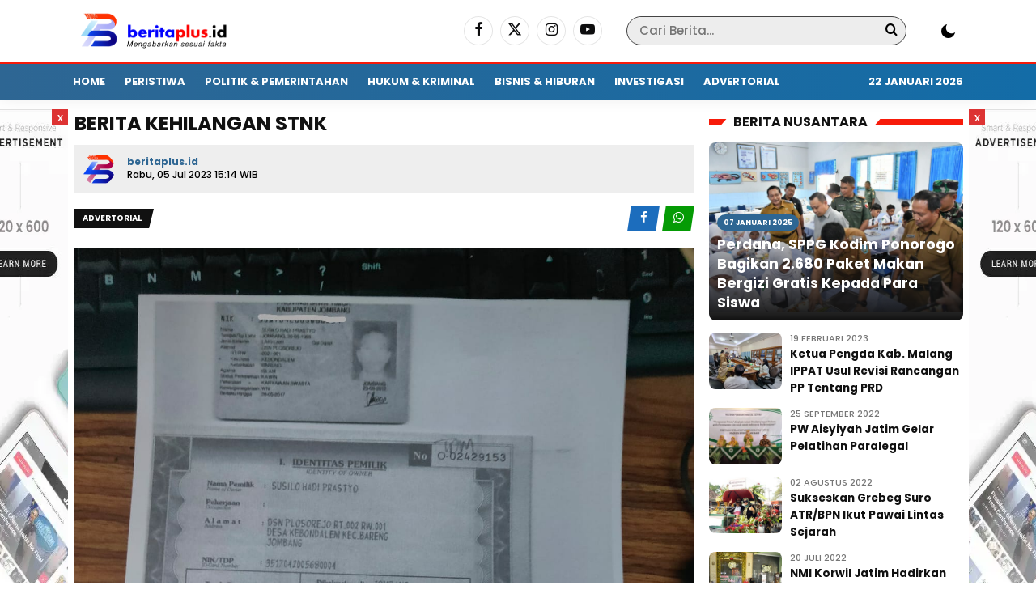

--- FILE ---
content_type: text/html; charset=UTF-8
request_url: https://beritaplus.id/news-2226-berita-kehilangan-stnk
body_size: 10448
content:
<!DOCTYPE html> <html lang="id"> <head> <title>BERITA KEHILANGAN STNK</title> <meta charset="utf-8"> <meta name='viewport' content='width=device-width, initial-scale=1' /> <meta name="apple-mobile-web-app-capable" content="yes"> <meta name="mobile-web-app-capable" content="yes"> <meta name="apple-mobile-web-app-status-bar-style" content="default"> <meta name="revisit-after" content="7"/> <meta name="referrer" content="origin" /> <meta http-equiv="Copyright" content="beritaplus.id"/> <meta http-equiv="X-UA-Compatible" content="IE=edge" /> <meta http-equiv="imagetoolbar" content="no" /> <meta http-equiv="content-language" content="Id" /> <!-- ==== Social Meta 2 ==== --> <link rel="canonical" href="https://beritaplus.id/news-2226-berita-kehilangan-stnk" /> <link rel="alternate" type="application/rss+xml" title="beritaplus.id Feed" href="https://beritaplus.id/feed" /> <link rel="amphtml" data-component-name="amp:html:link" href="https://beritaplus.id/amp/news-2226-berita-kehilangan-stnk"> <!-- ==== DNS Prefetch ==== --> <link rel='dns-prefetch' href="//fonts.gstatic.com"/> <link rel='dns-prefetch' href="//cdnjs.cloudflare.com"/> <link rel="dns-prefetch" href="//www.googletagmanager.com"/> <link rel="dns-prefetch" href="//pagead2.googlesyndication.com"/> <link rel="dns-prefetch" href="//www.facebook.com" /> <link rel="dns-prefetch" href="//connect.facebook.net"/> <link rel="dns-prefetch" href="//platform.twitter.com"/> <link rel="dns-prefetch" href="//www.tiktok.com"/> <link rel="dns-prefetch" href="//www.instagram.com"/> <!-- ==== ICON ==== --> <link rel="apple-touch-icon" sizes="192x192" href="https://static.beritaplus.id/po-content/uploads/logo/logo.png" /> <link rel="shortcut icon" href="https://beritaplus.id/favicon.ico"> <link rel="manifest" href="https://beritaplus.id/manifest.json"> <meta name="msapplication-TileImage" content="https://static.beritaplus.id/po-content/uploads/logo/logo.png"> <meta name="msapplication-TileColor" content="#da532c"> <meta name="theme-color" content="#ffffff"> <!-- ==== Document Meta ==== --> <meta name="author" content="beritaplus.id"/> <meta name="description" content="BERITA KEHILANGANTelah hilang STNK motor Beat Nopol S 2450 O atas nama Susilo Hadi Prasetyo, Alamat Dsn Plosorejo RTRW 002001 desa Kebondalem,"/> <meta name="keywords" content=""/> <meta name="news_keywords" content="" /> <meta name="language" content="id"/> <meta name="geo.country" content="id" /> <meta name="geo.placename" content='Indonesia'/> <meta name="webcrawlers" content="all"/> <meta name="rating" content="general"/> <meta name="spiders" content="all"/> <meta name="googlebot-news" content="index,follow" /> <meta name="googlebot" content="index,follow" /> <meta name="robots" content="index,follow,max-image-preview:large"/> <!-- ==== Business Meta ==== --> <meta property="place:location:latitude" content="90.375583" /> <meta property="place:location:longitude" content="23.790546" /> <meta property="business:contact_data:street_address" content="Hunian Akmal Mandiri Blok F-12 RT. 008 RW. 003 Ds. Boteng - Kecamatan Menganti" /> <meta property="business:contact_data:locality" content="Kabupaten Gresik" /> <meta property="business:contact_data:postal_code" content="61174" /> <meta property="business:contact_data:country_name" content="Indonesia" /> <meta property="business:contact_data:email" content="red.beritaplus@gmail.com" /> <meta property="business:contact_data:phone_number" content="08112867899" /> <meta property="business:contact_data:website" content="https://beritaplus.id" /> <!-- ==== Open Graph Meta ==== --> <meta property="og:type" content="article" /> <meta property="og:locale" content="id_ID"/> <meta property="og:title" content="BERITA KEHILANGAN STNK" /> <meta property="og:description" content="BERITA KEHILANGANTelah hilang STNK motor Beat Nopol S 2450 O atas nama Susilo Hadi Prasetyo, Alamat Dsn Plosorejo RTRW 002001 desa Kebondalem," /> <meta property="og:url" content="https://beritaplus.id/news-2226-berita-kehilangan-stnk" /> <meta property="og:site_name" content="beritaplus.id" /> <meta property="og:image" content="https://static.beritaplus.id/ogimage/IMG-20230705-WA0027_3.jpg" /> <meta property="og:image:height" content="853"> <meta property="og:image:width" content="1280"> <!-- ==== Facebook Meta ==== --> <meta property="fb:pages" content="101349871922698" /> <meta property="fb:admins" content="1278352412" /> <meta property="fb:app_id" content="403679364186315" /> <meta property="profile:first_name" content="partopen" /> <meta property="profile:last_name" content="partopen" /> <meta property="profile:username" content="partopen" /> <!-- ==== Twitter Meta ==== --> <meta name="twitter:card" content="summary_large_image" /> <meta name="twitter:site" content="@pakrwcom" /> <meta name="twitter:creator" content="@pakrwcom" /> <meta name="twitter:title" content="BERITA KEHILANGAN STNK" /> <meta name="twitter:description" content="BERITA KEHILANGANTelah hilang STNK motor Beat Nopol S 2450 O atas nama Susilo Hadi Prasetyo, Alamat Dsn Plosorejo RTRW 002001 desa Kebondalem," /> <meta name="twitter:image" content="https://static.beritaplus.id/ogimage/IMG-20230705-WA0027_3.jpg" /> <!-- ==== Meta Itemprop ==== --> <meta itemprop="name" content="BERITA KEHILANGAN STNK" /> <meta itemprop="description" content="BERITA KEHILANGANTelah hilang STNK motor Beat Nopol S 2450 O atas nama Susilo Hadi Prasetyo, Alamat Dsn Plosorejo RTRW 002001 desa Kebondalem," /> <meta itemprop="image" content="https://static.beritaplus.id/ogimage/IMG-20230705-WA0027_3.jpg" /> <!-- ==== START CONTENT CATEGORY ==== --> <meta name="content_category" content="news" /> <meta name="content_author" content="Ida Djumila" /> <meta name="content_type" content="Standard" /> <meta name="content_source" content= "beritaplus.id" /> <meta property="article:published_time" content="2023-07-05T15:14:12+0700"/> <meta property="article:modified_time" content="2023-07-05T15:14:12+0700"/> <script type="application/ld+json"> { "@context": "https://schema.org", "@type": "NewsArticle", "headline": "BERITA KEHILANGAN STNK", "description":"BERITA KEHILANGANTelah hilang STNK motor Beat Nopol S 2450 O atas nama Susilo Hadi Prasetyo, Alamat Dsn Plosorejo RTRW 002001 desa Kebondalem,", "url": "https://beritaplus.id/news-2226-berita-kehilangan-stnk", "image": { "@type": "ImageObject", "url": "https://static.beritaplus.id/ogimage/IMG-20230705-WA0027_3.jpg", "width": 650, "height": 365 }, "datePublished":"2023-07-05T15:14:12+0700", "dateModified":"2023-07-05T15:14:12+0700", "author": { "@type": "Person", "name": "Ida Djumila", "url": "https://beritaplus.id/author/fajar" }, "publisher": { "@type": "Organization", "name": "beritaplus.id", "sameAs": "https://beritaplus.id", "logo": { "@type": "ImageObject", "url": "https://static.beritaplus.id/po-content/uploads/logo/logo.png" } }, "mainEntityOfPage": { "@type": "WebPage", "@id": "https://beritaplus.id/news-2226-berita-kehilangan-stnk" } } </script> <script type="application/ld+json"> { "@context": "https://schema.org", "@type": "BreadcrumbList", "itemListElement": [ { "@type": "ListItem", "position": 1, "item": { "@id": "https://beritaplus.id/", "name": "Home" } }, { "@type": "ListItem", "position": 2, "item": { "@id": "https://beritaplus.id/category", "name": "Category" } } ,{ "@type": "ListItem", "position": 3, "item": { "@id": "https://beritaplus.id/category/advertorial", "name": "Advertorial" } } ] } </script> <script type="application/ld+json"> { "@context":"https://schema.org", "@type":"Organization", "name": "beritaplus.id", "description": "Media Online", "url": "https://beritaplus.id", "logo": "https://static.beritaplus.id/po-content/uploads/logo/logo.png" } </script> <script type="d33943dd06a8ce79809152aa-text/javascript">const pmDelayClick=!0,pmUserInteractions=["keydown","mousedown","mousemove","wheel","touchmove","touchstart","touchend"],pmDelayedScripts={normal:[],defer:[],async:[]},jQueriesArray=[],pmInterceptedClicks=[];var pmDOMLoaded=!1,pmClickTarget="";function pmTriggerDOMListener(){"undefined"!=typeof pmDelayTimer&&clearTimeout(pmDelayTimer),pmUserInteractions.forEach(function(e){window.removeEventListener(e,pmTriggerDOMListener,{passive:!0})}),document.removeEventListener("visibilitychange",pmTriggerDOMListener),"loading"===document.readyState?document.addEventListener("DOMContentLoaded",pmTriggerDelayedScripts):pmTriggerDelayedScripts()}async function pmTriggerDelayedScripts(){pmDelayEventListeners(),pmDelayJQueryReady(),pmProcessDocumentWrite(),pmSortDelayedScripts(),pmPreloadDelayedScripts(),await pmLoadDelayedScripts(pmDelayedScripts.normal),await pmLoadDelayedScripts(pmDelayedScripts.defer),await pmLoadDelayedScripts(pmDelayedScripts.async),await pmTriggerEventListeners(),document.querySelectorAll("link[data-pmdelayedstyle]").forEach(function(e){e.setAttribute("href",e.getAttribute("data-pmdelayedstyle"))}),window.dispatchEvent(new Event("perfmatters-allScriptsLoaded")),pmReplayClicks()}function pmDelayEventListeners(){let e={};function t(t,r){function n(r){return e[t].delayedEvents.indexOf(r)>=0?"perfmatters-"+r:r}e[t]||(e[t]={originalFunctions:{add:t.addEventListener,remove:t.removeEventListener},delayedEvents:[]},t.addEventListener=function(){arguments[0]=n(arguments[0]),e[t].originalFunctions.add.apply(t,arguments)},t.removeEventListener=function(){arguments[0]=n(arguments[0]),e[t].originalFunctions.remove.apply(t,arguments)}),e[t].delayedEvents.push(r)}function r(e,t){let r=e[t];Object.defineProperty(e,t,{get:r||function(){},set:function(r){e["perfmatters"+t]=r}})}t(document,"DOMContentLoaded"),t(window,"DOMContentLoaded"),t(window,"load"),t(window,"pageshow"),t(document,"readystatechange"),r(document,"onreadystatechange"),r(window,"onload"),r(window,"onpageshow")}function pmDelayJQueryReady(){let e=window.jQuery;Object.defineProperty(window,"jQuery",{get:()=>e,set(t){if(t&&t.fn&&!jQueriesArray.includes(t)){t.fn.ready=t.fn.init.prototype.ready=function(e){pmDOMLoaded?e.bind(document)(t):document.addEventListener("perfmatters-DOMContentLoaded",function(){e.bind(document)(t)})};let r=t.fn.on;t.fn.on=t.fn.init.prototype.on=function(){if(this[0]===window){function e(e){return e=(e=(e=e.split(" ")).map(function(e){return"load"===e||0===e.indexOf("load.")?"perfmatters-jquery-load":e})).join(" ")}"string"==typeof arguments[0]||arguments[0]instanceof String?arguments[0]=e(arguments[0]):"object"==typeof arguments[0]&&Object.keys(arguments[0]).forEach(function(t){delete Object.assign(arguments[0],{[e(t)]:arguments[0][t]})[t]})}return r.apply(this,arguments),this},jQueriesArray.push(t)}e=t}})}function pmProcessDocumentWrite(){let e=new Map;document.write=document.writeln=function(t){var r=document.currentScript,n=document.createRange();let a=e.get(r);void 0===a&&(a=r.nextSibling,e.set(r,a));var i=document.createDocumentFragment();n.setStart(i,0),i.appendChild(n.createContextualFragment(t)),r.parentElement.insertBefore(i,a)}}function pmSortDelayedScripts(){document.querySelectorAll("script[type=pmdelayedscript]").forEach(function(e){e.hasAttribute("src")?e.hasAttribute("defer")&&!1!==e.defer?pmDelayedScripts.defer.push(e):e.hasAttribute("async")&&!1!==e.async?pmDelayedScripts.async.push(e):pmDelayedScripts.normal.push(e):pmDelayedScripts.normal.push(e)})}function pmPreloadDelayedScripts(){var e=document.createDocumentFragment();[...pmDelayedScripts.normal,...pmDelayedScripts.defer,...pmDelayedScripts.async].forEach(function(t){var r=t.getAttribute("src");if(r){var n=document.createElement("link");n.href=r,n.rel="preload",n.as="script",e.appendChild(n)}}),document.head.appendChild(e)}async function pmLoadDelayedScripts(e){var t=e.shift();return t?(await pmReplaceScript(t),pmLoadDelayedScripts(e)):Promise.resolve()}async function pmReplaceScript(e){return await pmNextFrame(),new Promise(function(t){let r=document.createElement("script");[...e.attributes].forEach(function(e){let t=e.nodeName;"type"!==t&&("data-type"===t&&(t="type"),r.setAttribute(t,e.nodeValue))}),e.hasAttribute("src")?(r.addEventListener("load",t),r.addEventListener("error",t)):(r.text=e.text,t()),e.parentNode.replaceChild(r,e)})}async function pmTriggerEventListeners(){pmDOMLoaded=!0,await pmNextFrame(),document.dispatchEvent(new Event("perfmatters-DOMContentLoaded")),await pmNextFrame(),window.dispatchEvent(new Event("perfmatters-DOMContentLoaded")),await pmNextFrame(),document.dispatchEvent(new Event("perfmatters-readystatechange")),await pmNextFrame(),document.perfmattersonreadystatechange&&document.perfmattersonreadystatechange(),await pmNextFrame(),window.dispatchEvent(new Event("perfmatters-load")),await pmNextFrame(),window.perfmattersonload&&window.perfmattersonload(),await pmNextFrame(),jQueriesArray.forEach(function(e){e(window).trigger("perfmatters-jquery-load")});let e=new Event("perfmatters-pageshow");e.persisted=window.pmPersisted,window.dispatchEvent(e),await pmNextFrame(),window.perfmattersonpageshow&&window.perfmattersonpageshow({persisted:window.pmPersisted})}async function pmNextFrame(){return new Promise(function(e){requestAnimationFrame(e)})}function pmClickHandler(e){e.target.removeEventListener("click",pmClickHandler),pmRenameDOMAttribute(e.target,"pm-onclick","onclick"),pmInterceptedClicks.push(e),e.preventDefault(),e.stopPropagation(),e.stopImmediatePropagation()}function pmReplayClicks(){window.removeEventListener("touchstart",pmTouchStartHandler,{passive:!0}),window.removeEventListener("mousedown",pmTouchStartHandler),pmInterceptedClicks.forEach(e=>{e.target.outerHTML===pmClickTarget&&e.target.dispatchEvent(new MouseEvent("click",{view:e.view,bubbles:!0,cancelable:!0}))})}function pmTouchStartHandler(e){"HTML"!==e.target.tagName&&(pmClickTarget||(pmClickTarget=e.target.outerHTML),window.addEventListener("touchend",pmTouchEndHandler),window.addEventListener("mouseup",pmTouchEndHandler),window.addEventListener("touchmove",pmTouchMoveHandler,{passive:!0}),window.addEventListener("mousemove",pmTouchMoveHandler),e.target.addEventListener("click",pmClickHandler),pmRenameDOMAttribute(e.target,"onclick","pm-onclick"))}function pmTouchMoveHandler(e){window.removeEventListener("touchend",pmTouchEndHandler),window.removeEventListener("mouseup",pmTouchEndHandler),window.removeEventListener("touchmove",pmTouchMoveHandler,{passive:!0}),window.removeEventListener("mousemove",pmTouchMoveHandler),e.target.removeEventListener("click",pmClickHandler),pmRenameDOMAttribute(e.target,"pm-onclick","onclick")}function pmTouchEndHandler(e){window.removeEventListener("touchend",pmTouchEndHandler),window.removeEventListener("mouseup",pmTouchEndHandler),window.removeEventListener("touchmove",pmTouchMoveHandler,{passive:!0}),window.removeEventListener("mousemove",pmTouchMoveHandler)}function pmRenameDOMAttribute(e,t,r){e.hasAttribute&&e.hasAttribute(t)&&(event.target.setAttribute(r,event.target.getAttribute(t)),event.target.removeAttribute(t))}window.addEventListener("pageshow",e=>{window.pmPersisted=e.persisted}),pmUserInteractions.forEach(function(e){window.addEventListener(e,pmTriggerDOMListener,{passive:!0})}),window.addEventListener("touchstart",pmTouchStartHandler,{passive:!0}),window.addEventListener("mousedown",pmTouchStartHandler),document.addEventListener("visibilitychange",pmTriggerDOMListener);</script> <script src="/cdn-cgi/scripts/7d0fa10a/cloudflare-static/rocket-loader.min.js" data-cf-settings="d33943dd06a8ce79809152aa-|49"></script><link rel="preload" as="style" onload="this.onload=null;this.rel='stylesheet'" href="https://fonts.googleapis.com/css?family=Poppins:500,700&subset=latin&display=swap"></span> <link rel="stylesheet" type="text/css" href="https://beritaplus.id/po-content/assets/css/aktualnews.css?v=123333"/> </head> <!-- --> <body> <div class="aktualnews aktual_clear"> <!-- ==== HEADER ==== --> <section class="header terang"> <div class="aktual_header"> <div class="aktual_container aktual_clear"> <div class="aktual_logo"> <a href="https://beritaplus.id/" class="custom-logo-link" rel="home" aria-current="page"> <img width="600" height="127" class="custom-logo" decoding="async" fetchpriority="high" src="https://static.beritaplus.id/po-content/uploads/logo/logoweb.webp" alt="beritaplus.id"/> </a> </div> <div class="aktual_search"> <div class="aktual_form_search"> <form action="https://beritaplus.id/search" id="searchpost" method="post" accept-charset="utf-8"> <input type="hidden" name="pakrwcsrf" value="c7fb4f78a4315a0afa3f36941d60601a" /> <div class="aktual_input"> <input name="name" type="text" placeholder="Cari Berita..." value="" /> </div> <div class="aktual_button"> <button type="submit" aria-label="Search"><i class="icon-search"></i><span class="searching"></span></button> </div> </form> </div> </div> <div class="aktual_mode"> <div class="theme-switch-wrapper"> <label class="theme-switch" for="checkbox"> <input type="checkbox" id="checkbox" /> <div class="slider round"></div> </label> </div> </div> <div class="aktual_social terang"> <a href="https://www.facebook.com/pakrwcom" aria-label="Facebook" target="_blank" rel="nofollow"><i class="icon-facebook"></i></a> <a href="https://twitter.com/pakrwcom" aria-label="Twitter" target="_blank" rel="nofollow"><i class="icon-x"></i></a> <a href="https://www.instagram.com/pakrwcom" aria-label="Instagram" target="_blank" rel="nofollow"><i class="icon-instagram"></i></a> <a href="https://www.youtube.com/@artikid1861" aria-label="Youtube" target="_blank" rel="nofollow"><i class="icon-youtube"></i></a> </div> </div> </div> <div class="aktual_flat_menu terang"> <div id="aktualmenu" class="aktual_container aktual_clear"> <div class="nav terang"> <ul id="dd" class="dd desktop"> <li class="menu-item"><a title="Home" href="https://beritaplus.id/./">Home</a></li> <li class="menu-item"><a title="Peristiwa" href="https://beritaplus.id/category/peristiwa">Peristiwa</a></li> <li class="menu-item"><a title="Politik &amp; Pemerintahan" href="https://beritaplus.id/category/politik-dan-pemerintahan">Politik &amp; Pemerintahan</a></li> <li class="menu-item"><a title="Hukum &amp; Kriminal" href="https://beritaplus.id/category/hukum-dan-kriminal">Hukum &amp; Kriminal</a></li> <li class="menu-item"><a title="Bisnis &amp; Hiburan" href="https://beritaplus.id/category/ekbis-dan-hiburan">Bisnis &amp; Hiburan</a></li> <li class="menu-item"><a title="Investigasi" href="https://beritaplus.id/category/investigasi">Investigasi</a></li> <li class="menu-item"><a title="Advertorial" href="https://beritaplus.id/category/advertorial">Advertorial</a></li> </ul> </div> <span class="aktual_tanggal terang">22 Januari 2026</span> </div> </div> </section> <div class="header_ads"></div> <div class="left_ads aktual_float_ads"> <div class="side_float"> <span>x</span> <img width="160" height="600" class="w-100" style="min-width:100px;max-width:120px;width:100%;height:600px;" src="[data-uri]" data-src="https://beritaplus.id/po-content/assets/img/ad_skyscraper.webp?v=123333" alt="beritaplus.id skyscraper"> </div> </div> <div class="right_ads aktual_float_ads"> <div class="side_float"> <span>x</span> <img width="160" height="600" class="w-100" style="min-width:100px;max-width:120px;width:100%;height:600px;" src="[data-uri]" data-src="https://beritaplus.id/po-content/assets/img/ad_skyscraper.webp?v=123333" alt="beritaplus.id skyscraper"> </div> </div> <div class="area_content"> <div class="area_content_outer aktual_clear"> <!-- ==== CONTENT ==== --> <main class="area_primary theiaStickySidebar"> <article class="primary_content"> <div class="area_title"> <h1 class="aktual_the_title">BERITA KEHILANGAN STNK</h1> <div class="after_title aktual_clear"> <div class="aktual_clear"> <div class="aktual_avt"> <img height="40" width="40" loading="lazy" decoding="async" class="avatar" src="https://static.beritaplus.id/po-content/uploads/logo/logo.png" alt="Avatar beritaplus.id"/> </div> <div class="aktual_author"> <strong><a href="https://beritaplus.id/" title="beritaplus.id" rel="author">beritaplus.id</a></strong> <br> <time datetime="2023-07-05T15:14:12+0700">Rabu, 05 Jul 2023 15:14 WIB</time> </div> </div> </div> <div class="time_view"> <span>Advertorial</span> <!-- SHARING --> <div class="share"> <a href="https://www.facebook.com/sharer/sharer.php?u=https%3A%2F%2Fberitaplus.id%2Fnews-2226-berita-kehilangan-stnk&t=BERITA+KEHILANGAN+STNK" class="web_wa" target="_blank" title="Bagikan ke Facebook"> <i class="icon-facebook"></i> </a> <a href="https://api.whatsapp.com/send?text=BERITA+KEHILANGAN+STNK+https%3A%2F%2Fberitaplus.id%2Fnews-2226-berita-kehilangan-stnk" class="web_wa" target="_blank" title="Bagikan ke WhatsAPp"> <i class="icon-whatsapp"></i> </a> <i class="icon-share box_share" data-lead="BERITA KEHILANGAN STNK" data-url="https://beritaplus.id/news-2226-berita-kehilangan-stnk"></i> </div> </div> </div> <div class="primary_big"> <figure class="primary_featured"> <a data-fslightbox="gallery" href="https://static.beritaplus.id/po-content/uploads/IMG-20230705-WA0027_3.jpg" title="Kehilangan STNK"> <img width="1536" height="1024" decoding="async" class="size-full" src="[data-uri]" data-src="https://static.beritaplus.id/po-content/uploads/IMG-20230705-WA0027_3.jpg" alt="Kehilangan STNK"/> </a> <figcaption class="img-in-content-desc">Kehilangan STNK</figcaption> </figure> <div class="aktual_clear rel__left"> <div id="videoscroll" class="aktual_article"> <p>BERITA KEHILANGAN</p> <p><a class="img-in-content" data-fslightbox="gallery" href="https://static.beritaplus.id/po-content/uploads/IMG-20230705-WA0027_4.jpg" title="" data-id="https://static.beritaplus.id/po-content/uploads/IMG-20230705-WA0027_4.jpg" data-title=""></a>Telah hilang STNK motor Beat Nopol S 2450 O atas nama Susilo Hadi Prasetyo, Alamat Dsn Plosorejo RT/RW 002/001 desa Kebondalem, kecamatan Bareng, Jombang dan STNK motor Vario Nopol S 3110 OZ atas nama : Susilo Hadi Prasetyo, Alamat Dsn Plosorejo RT/RW 002/001 desa Kebondalem, kecamatan Bareng, Jombang. (*)</p> <p class="bacajuga"> Editor : <a href="https://beritaplus.id/author/fajar" title="Ida Djumila">Ida Djumila</a> </p> <div class="aktual_tags aktual_clear"> </div> </div> </div> <div class="aktual_commentform aktual_clear"> <div class="have_comment"> <div id="fb-root" class="comment-respond"></div> <script async src="https://connect.facebook.net/id_ID/sdk.js#xfbml=1&version=v7.0&appId=403679364186315&autoLogAppEvents=1" defer crossorigin="anonymous" nonce="heuuf639" type="pmdelayedscript"></script> <div class="fb-comments" data-href="https://beritaplus.id/news-2226-berita-kehilangan-stnk" data-order-by="reverse_time" data-numposts="5" data-width="100%"></div> </div> </div> </div> </article> <section class="late_news aktual_clear publication-list"> <div class="twocat_blockhead"><span>Artikel Terbaru</span></div> <div class="loop_classic aktual_clear"> <div class="classic_img" style="background-image: url('https://static.beritaplus.id/po-content/uploads/202601/img-20260122-wa0026.jpg');"> <a href="https://beritaplus.id/news-5748-ijazah-alumni-diduga-ditahan-smk-muhammadiyah-2-jogoroto-minta-lunasi-tunggakan-rp-54-juta" title="Ijazah Alumni Diduga Ditahan, SMK Muhammadiyah 2 Jogoroto Minta Lunasi Tunggakan Rp 5,4 Juta"></a> </div> <div class="classic_over"> <div class="classic_time_mini">Kamis, 22 Jan 2026 12:20 WIB | <a href="https://beritaplus.id/category/politik-dan-pemerintahan" title="Politik dan Pemerintahan" rel="category tag">Politik dan Pemerintahan</a></div> <h2 class="classic_title"><a href="https://beritaplus.id/news-5748-ijazah-alumni-diduga-ditahan-smk-muhammadiyah-2-jogoroto-minta-lunasi-tunggakan-rp-54-juta" title="Ijazah Alumni Diduga Ditahan, SMK Muhammadiyah 2 Jogoroto Minta Lunasi Tunggakan Rp 5,4 Juta">Ijazah Alumni Diduga Ditahan, SMK Muhammadiyah 2 Jogoroto Minta Lunasi Tunggakan Rp 5,4 Juta</a></h2> <div class="classic_after">Jombang - beritaplus.id | Praktik penahanan ijazah siswa oleh sekolah kembali menjadi sorotan. Pasalnya, ijazah merupakan hak mutlak peserta didik setelah ...</div> </div> </div> <div class="loop_classic aktual_clear"> <div class="classic_img" style="background-image: url('https://static.beritaplus.id/po-content/uploads/202601/img-20260122-wa0007.jpg');"> <a href="https://beritaplus.id/news-5747-program-polantas-menyapa-diperkuat-pelayanan-samsat-sampang-dijamin-cepat-dan-akuntabel" title="Program “Polantas Menyapa” Diperkuat, Pelayanan Samsat Sampang Dijamin Cepat dan Akuntabel"></a> </div> <div class="classic_over"> <div class="classic_time_mini">Kamis, 22 Jan 2026 07:30 WIB | <a href="https://beritaplus.id/category/tni-dan-polri" title="TNI dan Polri" rel="category tag">TNI dan Polri</a></div> <h2 class="classic_title"><a href="https://beritaplus.id/news-5747-program-polantas-menyapa-diperkuat-pelayanan-samsat-sampang-dijamin-cepat-dan-akuntabel" title="Program “Polantas Menyapa” Diperkuat, Pelayanan Samsat Sampang Dijamin Cepat dan Akuntabel">Program “Polantas Menyapa” Diperkuat, Pelayanan Samsat Sampang Dijamin Cepat dan Akuntabel</a></h2> <div class="classic_after">SAMPANG, Beritaplus.id – Upaya Polres Sampang dalam menghadirkan pelayanan publik yang profesional terus ditingkatkan.  Salah satunya melalui pelaksanaan pr ...</div> </div> </div> <div class="loop_classic aktual_clear"> <div class="classic_img" style="background-image: url('https://static.beritaplus.id/po-content/uploads/202601/img-20260121-wa0040.jpg');"> <a href="https://beritaplus.id/news-5746-bantah-kabar-diamankan-kejati-bupati-sampang-pastikan-tetap-jalankan-agenda-dinas" title="Bantah Kabar Diamankan Kejati, Bupati Sampang Pastikan Tetap Jalankan Agenda Dinas"></a> </div> <div class="classic_over"> <div class="classic_time_mini">Kamis, 22 Jan 2026 06:10 WIB | <a href="https://beritaplus.id/category/politik-dan-pemerintahan" title="Politik dan Pemerintahan" rel="category tag">Politik dan Pemerintahan</a></div> <h2 class="classic_title"><a href="https://beritaplus.id/news-5746-bantah-kabar-diamankan-kejati-bupati-sampang-pastikan-tetap-jalankan-agenda-dinas" title="Bantah Kabar Diamankan Kejati, Bupati Sampang Pastikan Tetap Jalankan Agenda Dinas">Bantah Kabar Diamankan Kejati, Bupati Sampang Pastikan Tetap Jalankan Agenda Dinas</a></h2> <div class="classic_after">SAMPANG, Beritaplus.id – Kabar yang menyebut Bupati Sampang H. Slamet Junaidi diamankan dan diperiksa oleh Kejaksaan Tinggi (Kejati) Jawa Timur dipastikan t ...</div> </div> </div> <div class="loop_classic aktual_clear"> <div class="classic_img" style="background-image: url('https://static.beritaplus.id/po-content/uploads/202601/img-20260121-wa0036.jpg');"> <a href="https://beritaplus.id/news-5745-meriah-smkn-1-sawoo-gelar-creative-school-event-grow-together-shine-forever-tumbuh-bersama-bersinar-selamanya" title="Meriah SMKN 1 Sawoo Gelar Creative School Event Grow Together Shine Forever-Tumbuh Bersama Bersinar Selamanya"></a> </div> <div class="classic_over"> <div class="classic_time_mini">Rabu, 21 Jan 2026 19:00 WIB | <a href="https://beritaplus.id/category/peristiwa" title="Peristiwa" rel="category tag">Peristiwa</a></div> <h2 class="classic_title"><a href="https://beritaplus.id/news-5745-meriah-smkn-1-sawoo-gelar-creative-school-event-grow-together-shine-forever-tumbuh-bersama-bersinar-selamanya" title="Meriah SMKN 1 Sawoo Gelar Creative School Event Grow Together Shine Forever-Tumbuh Bersama Bersinar Selamanya">Meriah SMKN 1 Sawoo Gelar Creative School Event Grow Together Shine Forever-Tumbuh Bersama Bersinar Selamanya</a></h2> <div class="classic_after">Ponorogo, beritaplus.id | SMKN 1 Sawoo kembali menegaskan diri sebagai sekolah SMK Pusat Keunggulan yang aktif meraih prestasi dan berkarakter sejak dini. Tak ...</div> </div> </div> <div class="loop_classic aktual_clear"> <div class="classic_img" style="background-image: url('https://static.beritaplus.id/po-content/uploads/202601/img-20260121-wa0062.jpg');"> <a href="https://beritaplus.id/news-5744-kejari-belum-tetapkan-tersangka-meskipun-kasus-pungli-pt-sl-desa-wonosari-naik-penyidikan" title="Kejari Belum Tetapkan Tersangka. Meskipun Kasus Pungli PT SL Desa Wonosari Naik Penyidikan "></a> </div> <div class="classic_over"> <div class="classic_time_mini">Rabu, 21 Jan 2026 18:46 WIB | <a href="https://beritaplus.id/category/hukum-dan-kriminal" title="Hukum dan Kriminal" rel="category tag">Hukum dan Kriminal</a></div> <h2 class="classic_title"><a href="https://beritaplus.id/news-5744-kejari-belum-tetapkan-tersangka-meskipun-kasus-pungli-pt-sl-desa-wonosari-naik-penyidikan" title="Kejari Belum Tetapkan Tersangka. Meskipun Kasus Pungli PT SL Desa Wonosari Naik Penyidikan ">Kejari Belum Tetapkan Tersangka. Meskipun Kasus Pungli PT SL Desa Wonosari Naik Penyidikan </a></h2> <div class="classic_after">Pasuruan, beritaplus.id | Sampai saat ini, Kejaksaan Negeri (Kejari) Kabupaten Pasuruan belum menetapkan satu tersangka pun di kasus dugaan pungutan liar ...</div> </div> </div> <div class="loop_classic aktual_clear"> <div class="classic_img" style="background-image: url('https://static.beritaplus.id/po-content/uploads/202601/img-20260121-wa0022.jpg');"> <a href="https://beritaplus.id/news-5743-silaturahmi-bareng-pedagang-taufiqul-ghoni-berpesan-rawat-dan-jaga-kebersihan-pasar" title="Silaturahmi Bareng Pedagang. Taufiqul Ghoni Berpesan Rawat dan Jaga Kebersihan Pasar"></a> </div> <div class="classic_over"> <div class="classic_time_mini">Rabu, 21 Jan 2026 17:48 WIB | <a href="https://beritaplus.id/category/peristiwa" title="Peristiwa" rel="category tag">Peristiwa</a></div> <h2 class="classic_title"><a href="https://beritaplus.id/news-5743-silaturahmi-bareng-pedagang-taufiqul-ghoni-berpesan-rawat-dan-jaga-kebersihan-pasar" title="Silaturahmi Bareng Pedagang. Taufiqul Ghoni Berpesan Rawat dan Jaga Kebersihan Pasar">Silaturahmi Bareng Pedagang. Taufiqul Ghoni Berpesan Rawat dan Jaga Kebersihan Pasar</a></h2> <div class="classic_after">Pasuruan - beritaplus.id | Usai dilantik Bupati Pasuruan, Rusdi Sutejo sebagai Kepala Dinas Koperasi, Usaha Kecil Menengah, Perindustrian, dan Perdagangan, ...</div> </div> </div> </section> </main> <!-- ==== SIDEBAR ==== --> <aside class="area_secondary theiaStickySidebar"> <div id="before" class="secondary_content"> <!-- ==== IKLAN BANNER ==== --> <div class="widget_block"> <div class="twocat_blockhead"><span>Berita Nusantara</span></div> <div class="aktual_clear block_cat"> <div class="block_twocat_box aktual_clear cat_1"> <a href="https://beritaplus.id/news-4186-perdana-sppg-kodim-ponorogo-bagikan-2680-paket-makan-bergizi-gratis-kepada-para-siswa" title="Perdana, SPPG Kodim Ponorogo Bagikan 2.680 Paket Makan Bergizi Gratis Kepada Para Siswa" class="cat_img"> <img width="320" height="240" decoding="async" class="size-berita" src="[data-uri]" data-src="https://static.beritaplus.id/po-content/uploads/202501/img-20250106-wa00751.jpg" alt="Perdana, SPPG Kodim Ponorogo Bagikan 2.680 Paket Makan Bergizi Gratis Kepada Para Siswa"/> <div class="cat_overlay"> <div class="twin_postdate"><span>07 Januari 2025</span></div> <div class="cat__title">Perdana, SPPG Kodim Ponorogo Bagikan 2.680 Paket Makan Bergizi Gratis Kepada Para Siswa</div> </div> </a> </div> <div class="block_twocat_afterbox2 aktual_clear cat_2"> <div class="cat_img"> <a href="https://beritaplus.id/news-2055-ketua-pengda-kab-malang-ippat-usul-revisi-rancangan-pp-tentang-prd" alt="Ketua Pengda Kab. Malang IPPAT Usul Revisi Rancangan PP Tentang PRD"> <img width="120" height="120" class="size-small" decoding="async" src="[data-uri]" data-src="https://static.beritaplus.id/po-content/thumbs/IMG-20230219-WA0000.jpg" alt="Ketua Pengda Kab. Malang IPPAT Usul Revisi Rancangan PP Tentang PRD"/> </a> </div> <div class="cat_after2"> <div class="cat__time2">19 Februari 2023</div> <div class="cat__aftertitle2 judul-tiga-baris"> <a href="https://beritaplus.id/news-2055-ketua-pengda-kab-malang-ippat-usul-revisi-rancangan-pp-tentang-prd" title="Ketua Pengda Kab. Malang IPPAT Usul Revisi Rancangan PP Tentang PRD">Ketua Pengda Kab. Malang IPPAT Usul Revisi Rancangan PP Tentang PRD</a> </div> </div> </div> <div class="block_twocat_afterbox2 aktual_clear cat_3"> <div class="cat_img"> <a href="https://beritaplus.id/news-1872-pw-aisyiyah-jatim-gelar-pelatihan-paralegal" alt="PW Aisyiyah Jatim Gelar Pelatihan Paralegal"> <img width="120" height="120" class="size-small" decoding="async" src="[data-uri]" data-src="https://static.beritaplus.id/po-content/thumbs/IMG-20220925-WA0004.jpg" alt="PW Aisyiyah Jatim Gelar Pelatihan Paralegal"/> </a> </div> <div class="cat_after2"> <div class="cat__time2">25 September 2022</div> <div class="cat__aftertitle2 judul-tiga-baris"> <a href="https://beritaplus.id/news-1872-pw-aisyiyah-jatim-gelar-pelatihan-paralegal" title="PW Aisyiyah Jatim Gelar Pelatihan Paralegal">PW Aisyiyah Jatim Gelar Pelatihan Paralegal</a> </div> </div> </div> <div class="block_twocat_afterbox2 aktual_clear cat_4"> <div class="cat_img"> <a href="https://beritaplus.id/news-1777-sukseskan-grebeg-suro-atr-bpn-ikut-pawai-lintas-sejarah" alt="Sukseskan Grebeg Suro ATR/BPN Ikut Pawai Lintas Sejarah"> <img width="120" height="120" class="size-small" decoding="async" src="[data-uri]" data-src="https://static.beritaplus.id/po-content/thumbs/IMG-20220801-WA0052(1)_2.jpg" alt="Sukseskan Grebeg Suro ATR/BPN Ikut Pawai Lintas Sejarah"/> </a> </div> <div class="cat_after2"> <div class="cat__time2">02 Agustus 2022</div> <div class="cat__aftertitle2 judul-tiga-baris"> <a href="https://beritaplus.id/news-1777-sukseskan-grebeg-suro-atr-bpn-ikut-pawai-lintas-sejarah" title="Sukseskan Grebeg Suro ATR/BPN Ikut Pawai Lintas Sejarah">Sukseskan Grebeg Suro ATR/BPN Ikut Pawai Lintas Sejarah</a> </div> </div> </div> <div class="block_twocat_afterbox2 aktual_clear cat_5"> <div class="cat_img"> <a href="https://beritaplus.id/news-1748-nmi-korwil-jatim-hadirkan-ummi-pipik-beri-tausiah-untuk-notaris-perempuan" alt="NMI Korwil Jatim Hadirkan Ummi Pipik, Beri Tausiah Untuk Notaris Perempuan"> <img width="120" height="120" class="size-small" decoding="async" src="[data-uri]" data-src="https://static.beritaplus.id/po-content/thumbs/IMG-20220719-WA0005.jpg" alt="NMI Korwil Jatim Hadirkan Ummi Pipik, Beri Tausiah Untuk Notaris Perempuan"/> </a> </div> <div class="cat_after2"> <div class="cat__time2">20 Juli 2022</div> <div class="cat__aftertitle2 judul-tiga-baris"> <a href="https://beritaplus.id/news-1748-nmi-korwil-jatim-hadirkan-ummi-pipik-beri-tausiah-untuk-notaris-perempuan" title="NMI Korwil Jatim Hadirkan Ummi Pipik, Beri Tausiah Untuk Notaris Perempuan">NMI Korwil Jatim Hadirkan Ummi Pipik, Beri Tausiah Untuk Notaris Perempuan</a> </div> </div> </div> <div class="block_twocat_afterbox2 aktual_clear cat_6"> <div class="cat_img"> <a href="https://beritaplus.id/news-1744-dipuncak-gunung-pundak-pengda-mojokerto-ini-rayakan-hut-ini-ke-114" alt="Dipuncak Gunung Pundak, Pengda Mojokerto INI Rayakan HUT INI ke -114"> <img width="120" height="120" class="size-small" decoding="async" src="[data-uri]" data-src="https://static.beritaplus.id/po-content/thumbs/20220717_231817.jpg" alt="Dipuncak Gunung Pundak, Pengda Mojokerto INI Rayakan HUT INI ke -114"/> </a> </div> <div class="cat_after2"> <div class="cat__time2">17 Juli 2022</div> <div class="cat__aftertitle2 judul-tiga-baris"> <a href="https://beritaplus.id/news-1744-dipuncak-gunung-pundak-pengda-mojokerto-ini-rayakan-hut-ini-ke-114" title="Dipuncak Gunung Pundak, Pengda Mojokerto INI Rayakan HUT INI ke -114">Dipuncak Gunung Pundak, Pengda Mojokerto INI Rayakan HUT INI ke -114</a> </div> </div> </div> </div> </div> <div class="widget_block mt-15"> <div class="twocat_blockhead"><span>Hukum &amp; Kriminal</span></div> <div class="trending_main_block"> <div class="trending_main_outer"> <div class="aktual_clear"> <div class="left_dir"> <div class="trending_inner"> <img width="320" height="240" decoding="async" loading="lazy" src="[data-uri]" data-src="https://static.beritaplus.id/po-content/uploads/202601/img-20260121-wa0062.jpg" alt="Kejari Belum Tetapkan Tersangka. Meskipun Kasus Pungli PT SL Desa Wonosari Naik Penyidikan "/> <div class="aktual_clear trending_over"> <div class="trending_number"><span>21</span></div> <div class="trending_post"> <div class="trending_rel"> <div class="trending_time"><span>Januari 2026</span></div> <div class="trending_title"> <a href="https://beritaplus.id/news-5744-kejari-belum-tetapkan-tersangka-meskipun-kasus-pungli-pt-sl-desa-wonosari-naik-penyidikan" title="Kejari Belum Tetapkan Tersangka. Meskipun Kasus Pungli PT SL Desa Wonosari Naik Penyidikan ">Kejari Belum Tetapkan Tersangka. Meskipun Kasus Pungli PT SL Desa Wonosari Naik Penyidikan </a> </div> </div> </div> </div> </div> <div class="class_clear"></div> </div> <div class="left_dir"> <div class="trending_inner"> <img width="320" height="240" decoding="async" loading="lazy" src="[data-uri]" data-src="https://static.beritaplus.id/po-content/uploads/202601/1002979376.jpg" alt="Esai reflektif : Menggali Relevansi Psikologi Kontemporer dan Empat Unsur Tradisi Jawa bagi Ilmu Hukum Era Digital"/> <div class="aktual_clear trending_over"> <div class="trending_number"><span>21</span></div> <div class="trending_post"> <div class="trending_rel"> <div class="trending_time"><span>Januari 2026</span></div> <div class="trending_title"> <a href="https://beritaplus.id/news-5742--esai-reflektif-menggali-relevansi-psikologi-kontemporer-dan-empat-unsur-tradisi-jawa-bagi-ilmu-hukum-era-digital" title="Esai reflektif : Menggali Relevansi Psikologi Kontemporer dan Empat Unsur Tradisi Jawa bagi Ilmu Hukum Era Digital">Esai reflektif : Menggali Relevansi Psikologi Kontemporer dan Empat Unsur Tradisi Jawa bagi Ilmu Hukum Era Digital</a> </div> </div> </div> </div> </div> <div class="class_clear"></div> </div> <div class="left_dir"> <div class="trending_inner"> <img width="320" height="240" decoding="async" loading="lazy" src="[data-uri]" data-src="https://static.beritaplus.id/po-content/uploads/202601/img-20260119-wa0006.jpg" alt="Pengamat Hukum : APH Harus Turun Melakukan Lidik Kasus Dugaan Pungli Menyeret Oknum Kabid    "/> <div class="aktual_clear trending_over"> <div class="trending_number"><span>19</span></div> <div class="trending_post"> <div class="trending_rel"> <div class="trending_time"><span>Januari 2026</span></div> <div class="trending_title"> <a href="https://beritaplus.id/news-5724-pengamat-hukum-aph-harus-turun-melakukan-lidik-kasus-dugaan-pungli-menyeret-oknum-kabid-" title="Pengamat Hukum : APH Harus Turun Melakukan Lidik Kasus Dugaan Pungli Menyeret Oknum Kabid    ">Pengamat Hukum : APH Harus Turun Melakukan Lidik Kasus Dugaan Pungli Menyeret Oknum Kabid    </a> </div> </div> </div> </div> </div> <div class="class_clear"></div> </div> <div class="left_dir"> <div class="trending_inner"> <img width="320" height="240" decoding="async" loading="lazy" src="[data-uri]" data-src="https://static.beritaplus.id/po-content/uploads/202601/img-20260115-wa0018.jpg" alt="Kuasa Hukum Wahyu Budianto Desak Kejelasan Kasus Dugaan Penggelapan Kendaraan"/> <div class="aktual_clear trending_over"> <div class="trending_number"><span>15</span></div> <div class="trending_post"> <div class="trending_rel"> <div class="trending_time"><span>Januari 2026</span></div> <div class="trending_title"> <a href="https://beritaplus.id/news-5716-kuasa-hukum-wahyu-budianto-desak-kejelasan-kasus-dugaan-penggelapan-kendaraan" title="Kuasa Hukum Wahyu Budianto Desak Kejelasan Kasus Dugaan Penggelapan Kendaraan">Kuasa Hukum Wahyu Budianto Desak Kejelasan Kasus Dugaan Penggelapan Kendaraan</a> </div> </div> </div> </div> </div> <div class="class_clear"></div> </div> <div class="left_dir"> <div class="trending_inner"> <img width="320" height="240" decoding="async" loading="lazy" src="[data-uri]" data-src="https://static.beritaplus.id/po-content/uploads/202601/img-20260110-wa0026.jpg" alt="Polres Gresik Tutup Mata Atas Galian C Diduga Ilegal"/> <div class="aktual_clear trending_over"> <div class="trending_number"><span>10</span></div> <div class="trending_post"> <div class="trending_rel"> <div class="trending_time"><span>Januari 2026</span></div> <div class="trending_title"> <a href="https://beritaplus.id/news-5693-polres-gresik-tutup-mata-atas-galian-c-diduga-ilegal" title="Polres Gresik Tutup Mata Atas Galian C Diduga Ilegal">Polres Gresik Tutup Mata Atas Galian C Diduga Ilegal</a> </div> </div> </div> </div> </div> <div class="class_clear"></div> </div> <div class="left_dir"> <div class="trending_inner"> <img width="320" height="240" decoding="async" loading="lazy" src="[data-uri]" data-src="https://static.beritaplus.id/po-content/uploads/202601/polres-pasuruan.jpg" alt="Polres Pasuruan Lamban Tetapkan Tersangka Kasus Pengeroyokan, BRN Kecewa"/> <div class="aktual_clear trending_over"> <div class="trending_number"><span>06</span></div> <div class="trending_post"> <div class="trending_rel"> <div class="trending_time"><span>Januari 2026</span></div> <div class="trending_title"> <a href="https://beritaplus.id/news-5677-polres-pasuruan-lamban-tetapkan-tersangka-kasus-pengeroyokan-brn-kecewa" title="Polres Pasuruan Lamban Tetapkan Tersangka Kasus Pengeroyokan, BRN Kecewa">Polres Pasuruan Lamban Tetapkan Tersangka Kasus Pengeroyokan, BRN Kecewa</a> </div> </div> </div> </div> </div> <div class="class_clear"></div> </div> </div> </div> </div> </div> <div class="no_mobile widget_block mt-15"> <div class="twocat_blockhead"><span>Trending Minggu Ini</span></div> <div class="trending_sidebar"> <div class="number_outer"> <div class="number_block aktual_clear"> <div class="right_dir number_widget"> <div class="number_inner"> <div class="aktual_clear"> <div class="show_number"><span>01.</span></div> <div class="show_post"> <div class="number_time"><span>Selasa, 20 Jan 2026 18:42 WIB</span></div> <div class="number_title"> <a href="https://beritaplus.id/news-5738-polres-pasuruan-kota-tegaskan-kasus-gratifikasi-seret-oknum-kabid-jadi-atensi" title="Polres Pasuruan Kota Tegaskan Kasus Gratifikasi Seret Oknum Kabid Jadi Atensi ">Polres Pasuruan Kota Tegaskan Kasus Gratifikasi Seret Oknum Kabid Jadi Atensi </a> </div> </div> </div> </div> </div> <div class="right_dir number_widget"> <div class="number_inner"> <div class="aktual_clear"> <div class="show_number"><span>02.</span></div> <div class="show_post"> <div class="number_time"><span>Senin, 19 Jan 2026 10:45 WIB</span></div> <div class="number_title"> <a href="https://beritaplus.id/news-5724-pengamat-hukum-aph-harus-turun-melakukan-lidik-kasus-dugaan-pungli-menyeret-oknum-kabid-" title="Pengamat Hukum : APH Harus Turun Melakukan Lidik Kasus Dugaan Pungli Menyeret Oknum Kabid    ">Pengamat Hukum : APH Harus Turun Melakukan Lidik Kasus Dugaan Pungli Menyeret Oknum Kabid    </a> </div> </div> </div> </div> </div> <div class="right_dir number_widget"> <div class="number_inner"> <div class="aktual_clear"> <div class="show_number"><span>03.</span></div> <div class="show_post"> <div class="number_time"><span>Rabu, 21 Jan 2026 18:46 WIB</span></div> <div class="number_title"> <a href="https://beritaplus.id/news-5744-kejari-belum-tetapkan-tersangka-meskipun-kasus-pungli-pt-sl-desa-wonosari-naik-penyidikan" title="Kejari Belum Tetapkan Tersangka. Meskipun Kasus Pungli PT SL Desa Wonosari Naik Penyidikan ">Kejari Belum Tetapkan Tersangka. Meskipun Kasus Pungli PT SL Desa Wonosari Naik Penyidikan </a> </div> </div> </div> </div> </div> <div class="right_dir number_widget"> <div class="number_inner"> <div class="aktual_clear"> <div class="show_number"><span>04.</span></div> <div class="show_post"> <div class="number_time"><span>Selasa, 20 Jan 2026 13:48 WIB</span></div> <div class="number_title"> <a href="https://beritaplus.id/news-5734-garansi-resmi-laporkan-oknum-kabid-rsud-bangil-ke-polisi-atas-dugaan-gratifikasi" title="GARANSI Resmi Laporkan Oknum Kabid RSUD Bangil ke Polisi atas Dugaan Gratifikasi">GARANSI Resmi Laporkan Oknum Kabid RSUD Bangil ke Polisi atas Dugaan Gratifikasi</a> </div> </div> </div> </div> </div> <div class="right_dir number_widget"> <div class="number_inner"> <div class="aktual_clear"> <div class="show_number"><span>05.</span></div> <div class="show_post"> <div class="number_time"><span>Senin, 19 Jan 2026 19:25 WIB</span></div> <div class="number_title"> <a href="https://beritaplus.id/news-5728-pohon-raksasa-di-desa-plampaan-camplong-tersambar-petir-warga-panik-dan-hindari-lokasi" title="Pohon Raksasa di Desa Plampaan Camplong Tersambar Petir, Warga Panik dan Hindari Lokasi">Pohon Raksasa di Desa Plampaan Camplong Tersambar Petir, Warga Panik dan Hindari Lokasi</a> </div> </div> </div> </div> </div> </div> </div> </div> </div> </div> </aside> </div> </div> </div> <!-- ==== FOOTER ==== --> <div class="sticky-stopper"></div> <footer class="aktualfooter aktual_clear"> <div class="footer"> <div class="logofooter"> <div class="aktual_footerlogo"> <img alt="Logo footer" src="https://static.beritaplus.id/po-content/uploads/logo/logoweb.webp"> </div> <div class="menufooter aktual_clear"> <ul class="footer_menu"> <li class="menu-item"> <a href="https://beritaplus.id/pages/disclaimer" title="Disclaimer">Disclaimer</a> </li> <li class="menu-item"> <a href="https://beritaplus.id/pages/redaksi" title="Redaksi">Redaksi</a> </li> <li class="menu-item"> <a href="https://beritaplus.id/pages/privacy-policy" title="Privacy Policy">Privacy Policy</a> </li> <li class="menu-item"> <a href="https://beritaplus.id/pages/pedoman-media-siber" title="Pedoman Media Siber">Pedoman Media Siber</a> </li> <li class="menu-item"> <a href="https://beritaplus.id/pages/info-iklan" title="Info Iklan">Info Iklan</a> </li> </ul> </div> <!-- --> <div class="copyright">&copy; 2026 beritaplus.id</div> </div> </div> </footer> <div class="bottom_ads"><div class="bottom_ads_inner"></div></div> <div class="footer_trend"> <div class="mobile_trend"> <div class="trend_list"> <a href="https://beritaplus.id/news-5738-polres-pasuruan-kota-tegaskan-kasus-gratifikasi-seret-oknum-kabid-jadi-atensi" title="Polres Pasuruan Kota Tegaskan Kasus Gratifikasi Seret Oknum Kabid Jadi Atensi ">Polres Pasuruan Kota Tegaskan Kasus Gratifikasi Seret Oknum Kabid Jadi Atensi </a> </div> <div class="trend_list"> <a href="https://beritaplus.id/news-5724-pengamat-hukum-aph-harus-turun-melakukan-lidik-kasus-dugaan-pungli-menyeret-oknum-kabid-" title="Pengamat Hukum : APH Harus Turun Melakukan Lidik Kasus Dugaan Pungli Menyeret Oknum Kabid    ">Pengamat Hukum : APH Harus Turun Melakukan Lidik Kasus Dugaan Pungli Menyeret Oknum Kabid    </a> </div> <div class="trend_list"> <a href="https://beritaplus.id/news-5744-kejari-belum-tetapkan-tersangka-meskipun-kasus-pungli-pt-sl-desa-wonosari-naik-penyidikan" title="Kejari Belum Tetapkan Tersangka. Meskipun Kasus Pungli PT SL Desa Wonosari Naik Penyidikan ">Kejari Belum Tetapkan Tersangka. Meskipun Kasus Pungli PT SL Desa Wonosari Naik Penyidikan </a> </div> <div class="trend_list"> <a href="https://beritaplus.id/news-5734-garansi-resmi-laporkan-oknum-kabid-rsud-bangil-ke-polisi-atas-dugaan-gratifikasi" title="GARANSI Resmi Laporkan Oknum Kabid RSUD Bangil ke Polisi atas Dugaan Gratifikasi">GARANSI Resmi Laporkan Oknum Kabid RSUD Bangil ke Polisi atas Dugaan Gratifikasi</a> </div> <div class="trend_list"> <a href="https://beritaplus.id/news-5728-pohon-raksasa-di-desa-plampaan-camplong-tersambar-petir-warga-panik-dan-hindari-lokasi" title="Pohon Raksasa di Desa Plampaan Camplong Tersambar Petir, Warga Panik dan Hindari Lokasi">Pohon Raksasa di Desa Plampaan Camplong Tersambar Petir, Warga Panik dan Hindari Lokasi</a> </div> </div> </div> <div class="footer__shotcut"> <span class="footer_box box_search"> <a href="https://beritaplus.id/"><i class="icon-home"></i>Home</a> </span> <span class="footer_box box_trending"><i class="icon-star-o"></i>Trending</span> <span class="footer_box box_center"><i class="icon-search"></i><span>Cari</span></span> <span class="footer_box box_share" data-lead="" data-url="https://beritaplus.id/news-2226-berita-kehilangan-stnk"> <i class="icon-share"></i>Bagikan </span> <span class="footer_box box_sidebar"> <a href="https://beritaplus.id/category/all"><i class="icon-block"></i>Indeks</a> </span> </div> <div id="ebookModal" class="modal no-print"> <span class="close ebookClose">x</span> <div id="ebookContent" class="modal-content"></div> </div> <!-- ==== JavaScript ==== --> <script type="d33943dd06a8ce79809152aa-text/javascript"> let is_content = "1"; let post_url = ""; </script> <script src="https://cdnjs.cloudflare.com/ajax/libs/jquery/3.7.0/jquery.min.js" type="d33943dd06a8ce79809152aa-text/javascript"></script> <script src="https://cdnjs.cloudflare.com/ajax/libs/OwlCarousel2/2.3.4/owl.carousel.min.js" type="d33943dd06a8ce79809152aa-text/javascript"></script> <script src="https://cdn.jsdelivr.net/npm/theia-sticky-sidebar@1.7.0/dist/theia-sticky-sidebar.min.js" type="d33943dd06a8ce79809152aa-text/javascript"></script> <script src="https://beritaplus.id/po-content/assets/js/fslightbox.js?v=123333" type="d33943dd06a8ce79809152aa-text/javascript"></script> <script src="https://beritaplus.id/po-content/assets/js/aktualnews.js?v=123333" type="d33943dd06a8ce79809152aa-text/javascript"></script> <script src="/cdn-cgi/scripts/7d0fa10a/cloudflare-static/rocket-loader.min.js" data-cf-settings="d33943dd06a8ce79809152aa-|49" defer></script><script defer src="https://static.cloudflareinsights.com/beacon.min.js/vcd15cbe7772f49c399c6a5babf22c1241717689176015" integrity="sha512-ZpsOmlRQV6y907TI0dKBHq9Md29nnaEIPlkf84rnaERnq6zvWvPUqr2ft8M1aS28oN72PdrCzSjY4U6VaAw1EQ==" data-cf-beacon='{"version":"2024.11.0","token":"4bd52c027014484983174f6f58b8d45a","r":1,"server_timing":{"name":{"cfCacheStatus":true,"cfEdge":true,"cfExtPri":true,"cfL4":true,"cfOrigin":true,"cfSpeedBrain":true},"location_startswith":null}}' crossorigin="anonymous"></script>
</body> </html>

--- FILE ---
content_type: text/css
request_url: https://beritaplus.id/po-content/assets/css/aktualnews.css?v=123333
body_size: 28434
content:
@charset "UTF-8";
/* warna utama : 2e6693 136ca7 f71b0a */
@import url('https://cdnjs.cloudflare.com/ajax/libs/OwlCarousel2/2.3.4/assets/owl.carousel.min.css');
@import url('https://cdnjs.cloudflare.com/ajax/libs/OwlCarousel2/2.3.4/assets/owl.theme.default.min.css');
@font-face{font-family:icon-font;font-style:normal;font-weight:400;font-display:swap;src:url('../fonts/icon-font.woff2') format('woff2')}
[class*=" icon-"]:before,[class^=icon-]:before{font-family:icon-font;font-style:normal;font-weight:400;display:inline-block;text-decoration:inherit;width:1em;margin-right:.2em;text-align:center;font-variant:normal;text-transform:none;line-height:1em;margin-left:.2em;-webkit-font-smoothing:antialiased;-moz-osx-font-smoothing:grayscale}
.icon-left-menu:before{content:"\79"}
.icon-windows-menu:before{content:"\e900"}
.icon-right-menu:before{content:"\e92f"}
.icon-tags:before{content:"\e936"}
.icon-close:before{content:"\ea0d"}
.icon-up-o:before{content:"\ea41"}
.icon-circle-left:before {content:"\ea44";}
.icon-circle-right:before{content:"\ea42"}
.icon-star:before{content:"\e7a2"}
.icon-eye:before{content:"\e800"}
.icon-moon:before{content:"\e801"}
.icon-mail:before{content:"\e802"}
.icon-search:before{content:"\e803"}
.icon-left:before{content:"\e804"}
.icon-right:before{content:"\e805"}
.icon-up:before{content:"\e806"}
.icon-sun:before{content:"\e807"}
.icon-dot:before{content:"\e808"}
.icon-home:before{content:"\e809"}
.icon-clock:before{content:"\e80a"}
.icon-arrow:before{content:"\e80b"}
.icon-tag:before{content:"\e80c"}
.icon-heart:before{content:"\e80d"}
.icon-star-o:before{content:"\e80e"}
.icon-calendar:before{content:"\e810"}
.icon-block:before{content:"\e815"}
.icon-login:before{content:"\f02c"}
.icon-logout:before{content:"\f02d"}
.icon-twitter:before{content:"\f099"}
.icon-facebook:before{content:"\f09a"}
.icon-quote:before{content:"\f10d"}
.icon-youtube:before{content:"\f16a"}
.icon-instagram:before{content:"\f16d"}
.icon-share:before{content:"\f1e0"}
.icon-whatsapp:before{content:"\f232"}
.icon-comment:before{content:"\f27b"}
.icon-user:before{content:"\f2be"}
.icon-telegram:before{content:"\f2c6"}
.icon-x:before{content:"\e901"}
.icon-tiktok:before{content:"\e902"}
.icon-google:before{content:"\ea8a"}
/** DEFAULT */*,
.wp-block-navigation__responsive-close:focus {
    outline: 0
}

.copyright,
.footer_box,
.has-text-align-center,
.logofooter,
.menufooter,
.right_ads span,
.to_top,
.wp-block-avatar.aligncenter,
.wp-block-button.aligncenter,
.wp-block-button__link.aligncenter,
.wp-block-buttons.aligncenter,
.wp-block-calendar,
.wp-block-categories.wp-block-categories-dropdown.aligncenter,
.wp-block-file.aligncenter,
.wp-block-image.aligncenter,
.wp-block-video.aligncenter {
    text-align: center
}

.wp-block-navigation,
.wp-block-navigation.items-justified-center.is-vertical {
    --navigation-layout-align: center
}

.wp-block-comments-pagination .wp-block-comments-pagination-next-arrow:not(.is-arrow-chevron),
.wp-block-comments-pagination .wp-block-comments-pagination-previous-arrow:not(.is-arrow-chevron),
.wp-block-post-navigation-link .wp-block-post-navigation-link__arrow-next:not(.is-arrow-chevron),
.wp-block-post-navigation-link .wp-block-post-navigation-link__arrow-previous:not(.is-arrow-chevron),
.wp-block-query-pagination .wp-block-query-pagination-next-arrow:not(.is-arrow-chevron),
.wp-block-query-pagination .wp-block-query-pagination-previous-arrow:not(.is-arrow-chevron) {
    transform: scaleX(1)
}

.wp-block-button__link,
.wp-block-column,
.wp-block-post-title,
.wp-block-table .has-fixed-layout td,
.wp-block-table .has-fixed-layout th,
.wp-block-table.aligncenter td,
.wp-block-table.aligncenter th,
.wp-block-table.alignleft td,
.wp-block-table.alignleft th,
.wp-block-table.alignright td,
.wp-block-table.alignright th {
    word-break: break-word
}

.wp-block-code code,
.wp-block-post-terms .wp-block-post-terms__separator,
.wp-block-preformatted,
pre.wp-block-verse {
    white-space: pre-wrap
}

.wp-block-archives,
.wp-block-audio,
.wp-block-avatar,
.wp-block-avatar img,
.wp-block-categories,
.wp-block-code,
.wp-block-gallery.has-nested-images figure.wp-block-image.has-custom-border img,
.wp-block-group,
.wp-block-image.has-custom-border img,
.wp-block-latest-posts,
.wp-block-post-comments,
ol,
ul {
    box-sizing: border-box
}

.aktual_scroll .primary_video .icon-right,
.fade .to_top,
.nav .dd.desktop li ul li ul li ul li ul li ul li:hover ul,
.nav .dd.desktop li ul li ul li ul li ul li:hover ul,
.nav .dd.desktop li ul li ul li ul li:hover ul,
.nav .dd.desktop li ul li ul li:hover ul,
.nav .dd.desktop li ul li:hover ul,
.primary_featured img,
.wp-block-archives-dropdown label,
.wp-block-navigation .wp-block-navigation-item__content {
    display: block
}

.wp-block-avatar {
    line-height: 0
}

.wp-block-audio figcaption,
.wp-block-embed figcaption,
.wp-block-image figcaption,
.wp-block-latest-posts__post-excerpt,
.wp-block-video figcaption {
    margin-bottom: 1em;
    margin-top: .5em
}

.wp-block-audio audio {
    min-width: 300px;
    width: 100%
}

.wp-block-button__link {
    box-sizing: border-box;
    cursor: pointer;
    display: inline-block;
    text-align: center
}

.has-text-align-right,
.wp-block-button__link.alignright,
.wp-block-file.alignright,
.wp-block-pullquote.has-text-align-right blockquote {
    text-align: right
}

:where(.wp-block-button__link) {
    border-radius: 9999px;
    box-shadow: none;
    padding: calc(.667em + 2px) calc(1.333em + 2px);
    text-decoration: none
}

.wp-block-button[style*=text-decoration] .wp-block-button__link,
.wp-block-buttons[style*=text-decoration] .wp-block-button,
.wp-block-buttons[style*=text-decoration] .wp-block-button__link {
    text-decoration: inherit
}

.wp-block-buttons>.wp-block-button.has-custom-width {
    max-width: none
}

.active .twocat_slide_post_inner:after,
.bottom_float img,
.cat_1 .cat_img img,
.footer_ads img,
.inner_header_ads img,
.widget_block .wp-block-table,
.wp-block-buttons>.wp-block-button.has-custom-width .wp-block-button__link,
.wp-block-column.is-vertically-aligned-bottom,
.wp-block-column.is-vertically-aligned-center,
.wp-block-column.is-vertically-aligned-top,
.wp-block-gallery.has-nested-images.columns-1 figure.wp-block-image:not(#individual-image),
.wp-block-navigation__responsive-close,
.wp-block-post-featured-image.alignfull img,
.wp-block-post-featured-image.alignwide img,
.wp-block-search__label,
.wp-block-video video {
    width: 100%
}

.wp-block-buttons.has-custom-font-size .wp-block-button__link,
.wp-block-buttons>.wp-block-button.has-custom-font-size .wp-block-button__link,
.wp-block-latest-comments[class*=-font-size] a,
.wp-block-latest-comments[style*=font-size] a {
    font-size: inherit
}

.wp-block-buttons>.wp-block-button.wp-block-button__width-25 {
    width: calc(25% - var(--wp--style--block-gap, .5em)*.75)
}

.wp-block-buttons>.wp-block-button.wp-block-button__width-50 {
    width: calc(50% - var(--wp--style--block-gap, .5em)*.5)
}

.wp-block-buttons>.wp-block-button.wp-block-button__width-75 {
    width: calc(75% - var(--wp--style--block-gap, .5em)*.25)
}

.wp-block-buttons>.wp-block-button.wp-block-button__width-100 {
    flex-basis: 100%;
    width: 100%
}

.wp-block-buttons.is-vertical>.wp-block-button.wp-block-button__width-25,
.wp-block-text-columns.columns-4 .wp-block-column {
    width: 25%
}

.wp-block-buttons.is-vertical>.wp-block-button.wp-block-button__width-50,
.wp-block-text-columns.columns-2 .wp-block-column {
    width: 50%
}

.wp-block-buttons.is-vertical>.wp-block-button.wp-block-button__width-75 {
    width: 75%
}

.wp-block-button.is-style-squared,
.wp-block-button__link.wp-block-button.is-style-squared {
    border-radius: 0
}

.wp-block-button.no-border-radius,
.wp-block-button__link.no-border-radius {
    border-radius: 0 !important
}

.wp-block-button .wp-block-button__link.is-style-outline,
.wp-block-button.is-style-outline>.wp-block-button__link {
    border: 2px solid;
    padding: .667em 1.333em
}

.wp-block-button .wp-block-button__link.is-style-outline:not(.has-text-color),
.wp-block-button.is-style-outline>.wp-block-button__link:not(.has-text-color) {
    color: currentColor
}

.wp-block-button .wp-block-button__link.is-style-outline:not(.has-background),
.wp-block-button.is-style-outline>.wp-block-button__link:not(.has-background) {
    background-color: transparent;
    background-image: none
}

.wp-block-button .wp-block-button__link:where(.has-border-color) {
    border-width: initial
}

.wp-block-button .wp-block-button__link:where([style*=border-top-color]) {
    border-top-width: medium
}

.wp-block-button .wp-block-button__link:where([style*=border-right-color]) {
    border-right-width: medium
}

.wp-block-button .wp-block-button__link:where([style*=border-bottom-color]) {
    border-bottom-width: medium
}

.wp-block-button .wp-block-button__link:where([style*=border-left-color]) {
    border-left-width: medium
}

.wp-block-button .wp-block-button__link:where([style*=border-style]) {
    border-width: initial
}

.wp-block-button .wp-block-button__link:where([style*=border-top-style]) {
    border-top-width: medium
}

.wp-block-button .wp-block-button__link:where([style*=border-right-style]) {
    border-right-width: medium
}

.wp-block-button .wp-block-button__link:where([style*=border-bottom-style]) {
    border-bottom-width: medium
}

.wp-block-button .wp-block-button__link:where([style*=border-left-style]) {
    border-left-width: medium
}

.wp-block-buttons.is-vertical {
    flex-direction: column
}

.wp-block-buttons.is-vertical>.wp-block-button:last-child,
.wp-block-details>:last-child,
.wp-block-post-comments .comment-reply-title,
.wp-block-post-comments-form .comment-reply-title {
    margin-bottom: 0
}

.wp-block-buttons>.wp-block-button {
    display: inline-block;
    margin: 0
}

.wp-block-buttons.is-content-justification-left,
.wp-block-cover-image .wp-block-cover.has-left-content {
    justify-content: flex-start
}

.wp-block-buttons.is-content-justification-left.is-vertical,
.wp-block-columns.are-vertically-aligned-top {
    align-items: flex-start
}

.blocks-gallery-grid:not(.has-nested-images).aligncenter .blocks-gallery-item figure,
.items-justified-center,
.wp-block-buttons.is-content-justification-center,
.wp-block-comments-pagination.aligncenter,
.wp-block-gallery.has-nested-images.aligncenter,
.wp-block-gallery:not(.has-nested-images).aligncenter .blocks-gallery-item figure,
.wp-block-query-pagination.aligncenter {
    justify-content: center
}

.wp-block-buttons.is-content-justification-center.is-vertical,
.wp-block-columns.are-vertically-aligned-center {
    align-items: center
}

.items-justified-right,
.wp-block-buttons.is-content-justification-right,
.wp-block-cover-image .wp-block-cover.has-right-content,
.wp-block-social-links.alignright {
    justify-content: flex-end
}

.wp-block-buttons.is-content-justification-right.is-vertical,
.wp-block-columns.are-vertically-aligned-bottom {
    align-items: flex-end
}

.wp-block-buttons.is-content-justification-space-between {
    justify-content: space-between
}

.wp-block-buttons:not(.is-content-justification-space-between, .is-content-justification-right, .is-content-justification-left, .is-content-justification-center) .wp-block-button.aligncenter {
    margin-left: auto;
    margin-right: auto;
    width: 100%
}

.wp-block-calendar td,
.wp-block-calendar th {
    border: 1px solid;
    padding: .25em
}

.wp-block-calendar th,
.wp-block-post-comments .comment-meta b {
    font-weight: 400
}

.wp-block-calendar caption,
.wp-block-calendar table.has-background th {
    background-color: inherit
}

.wp-block-calendar table,
.wp-block-table table {
    border-collapse: collapse;
    width: 100%
}

.wp-block-calendar table:where(:not(.has-text-color)) {
    color: #40464d
}

.wp-block-calendar table:where(:not(.has-text-color)) td,
.wp-block-calendar table:where(:not(.has-text-color)) th {
    border-color: #ddd
}

.wp-block-calendar table.has-text-color th,
.wp-block-cover h1:not(.has-text-color),
.wp-block-cover h2:not(.has-text-color),
.wp-block-cover h3:not(.has-text-color),
.wp-block-cover h4:not(.has-text-color),
.wp-block-cover h5:not(.has-text-color),
.wp-block-cover h6:not(.has-text-color),
.wp-block-cover p:not(.has-text-color),
.wp-block-cover-image h1:not(.has-text-color),
.wp-block-cover-image h2:not(.has-text-color),
.wp-block-cover-image h3:not(.has-text-color),
.wp-block-cover-image h4:not(.has-text-color),
.wp-block-cover-image h5:not(.has-text-color),
.wp-block-cover-image h6:not(.has-text-color),
.wp-block-cover-image p:not(.has-text-color),
.wp-block-gallery.has-nested-images figure.wp-block-image figcaption a,
.wp-block-navigation .wp-block-navigation-item__content.wp-block-navigation-item__content {
    color: inherit
}

:where(.wp-block-calendar table:not(.has-background) th) {
    background: #ddd
}

.wp-block-categories.alignleft,
.wp-block-latest-posts.alignleft,
ul.wp-block-rss.alignleft {
    margin-right: 2em
}

.wp-block-categories.alignright,
.wp-block-latest-posts.alignright,
ul.wp-block-rss.alignright {
    margin-left: 2em
}

.wp-block-code code {
    display: block;
    font-family: inherit;
    overflow-wrap: break-word
}

.wp-block-columns {
    align-items: normal !important;
    box-sizing: border-box;
    display: flex;
    flex-wrap: wrap !important
}

@media (max-width:781px) {
    .wp-block-columns:not(.is-not-stacked-on-mobile)>.wp-block-column {
        flex-basis: 100% !important
    }
}

.wp-block-columns.is-not-stacked-on-mobile {
    flex-wrap: nowrap !important
}

.wp-block-columns.is-not-stacked-on-mobile>.wp-block-column,
.wp-block-post-author__content {
    flex-basis: 0;
    flex-grow: 1
}

.wp-block-columns.is-not-stacked-on-mobile>.wp-block-column[style*=flex-basis] {
    flex-grow: 0
}

:where(.wp-block-columns) {
    margin-bottom: 1.75em
}

:where(.wp-block-columns.has-background) {
    padding: 1.25em 2.375em
}

.wp-block-column {
    flex-grow: 1;
    min-width: 0;
    overflow-wrap: break-word
}

.wp-block-column.is-vertically-aligned-top,
.wp-block-gallery:not(.is-cropped) .blocks-gallery-item {
    align-self: flex-start
}

.wp-block-column.is-vertically-aligned-center,
.wp-block-media-text .wp-block-media-text__content,
.wp-block-media-text .wp-block-media-text__media,
.wp-block-media-text.is-vertically-aligned-center .wp-block-media-text__content,
.wp-block-media-text.is-vertically-aligned-center .wp-block-media-text__media {
    align-self: center
}

.wp-block-column.is-vertically-aligned-bottom {
    align-self: flex-end
}

.rel__right .aktual_article,
.wp-block-comment-template.alignleft,
.wp-block-post-comments .alignleft {
    float: left
}

.wp-block-comment-template.alignright,
.wp-block-post-comments .alignright {
    float: right
}

.wp-block-post-comments .navigation:after {
    clear: both;
    content: "";
    display: table
}

.wp-block-post-comments .commentlist {
    clear: both;
    list-style: none;
    margin: 0;
    padding: 0
}

.wp-block-post-comments .commentlist .comment {
    min-height: 2.25em;
    padding-left: 3.25em
}

.wp-block-post-comments .commentlist .comment p {
    font-size: 1em;
    line-height: 1.8;
    margin: 1em 0
}

.wp-block-post-comments .commentlist .children {
    list-style: none;
    margin: 0;
    padding: 0
}

.wp-block-post-comments .comment-author {
    line-height: 1.5
}

.wp-block-post-comments .comment-author .avatar {
    border-radius: 1.5em;
    display: block;
    float: left;
    height: 2.5em;
    margin-right: .75em;
    margin-top: .5em;
    width: 2.5em
}

.wp-block-post-comments .comment-author cite {
    font-style: normal
}

.wp-block-post-comments .comment-meta {
    font-size: .875em;
    line-height: 1.5
}

.wp-block-post-comments .comment-meta .comment-awaiting-moderation {
    display: block;
    margin-bottom: 1em;
    margin-top: 1em
}

.is-small-text,
.wp-block-post-comments .comment-body .commentmetadata {
    font-size: .875em
}

.wp-block-post-comments .comment-form-author label,
.wp-block-post-comments .comment-form-comment label,
.wp-block-post-comments .comment-form-email label,
.wp-block-post-comments .comment-form-url label,
.wp-block-post-comments-form .comment-form-author label,
.wp-block-post-comments-form .comment-form-email label,
.wp-block-post-comments-form .comment-form-url label {
    display: block;
    margin-bottom: .25em
}

.wp-block-post-comments .comment-form input:not([type=submit]):not([type=checkbox]),
.wp-block-post-comments .comment-form textarea,
.wp-block-post-comments-form .comment-form input:not([type=submit]):not([type=checkbox]):not([type=hidden]),
.wp-block-post-comments-form .comment-form textarea {
    box-sizing: border-box;
    display: block;
    width: 100%
}

.wp-block-post-comments .comment-form-cookies-consent,
.wp-block-post-comments-form .comment-form-cookies-consent {
    display: flex;
    gap: .25em
}

.wp-block-navigation .wp-block-page-list,
.wp-block-navigation__container,
.wp-block-navigation__responsive-close,
.wp-block-navigation__responsive-container,
.wp-block-navigation__responsive-container-content,
.wp-block-navigation__responsive-container.is-menu-open .wp-block-navigation__responsive-container-content .wp-block-navigation__container,
.wp-block-navigation__responsive-container.is-menu-open .wp-block-navigation__responsive-container-content .wp-block-navigation__submenu-container,
.wp-block-navigation__responsive-dialog {
    gap: inherit
}

.wp-block-post-comments .comment-form-cookies-consent #wp-comment-cookies-consent,
.wp-block-post-comments-form .comment-form-cookies-consent #wp-comment-cookies-consent {
    margin-top: .35em
}

.wp-block-post-comments .comment-reply-title :where(small) {
    font-size: var(--wp--preset--font-size--medium, smaller);
    margin-left: .5em
}

.wp-block-post-comments .reply {
    font-size: .875em;
    margin-bottom: 1.4em
}

.wp-block-post-comments input:not([type=submit]),
.wp-block-post-comments textarea,
.wp-block-post-comments-form input:not([type=submit]),
.wp-block-post-comments-form textarea {
    border: 1px solid #949494;
    font-family: inherit;
    font-size: 1em
}

.wp-block-post-comments input:not([type=submit]):not([type=checkbox]),
.wp-block-post-comments textarea,
.wp-block-post-comments-form input:not([type=submit]):not([type=checkbox]),
.wp-block-post-comments-form textarea {
    padding: calc(.667em + 2px)
}

:where(.wp-block-post-comments input[type=submit]) {
    border: none
}

.wp-block-comments-pagination>.wp-block-comments-pagination-next,
.wp-block-comments-pagination>.wp-block-comments-pagination-numbers,
.wp-block-comments-pagination>.wp-block-comments-pagination-previous,
.wp-block-query-pagination>.wp-block-query-pagination-next,
.wp-block-query-pagination>.wp-block-query-pagination-numbers,
.wp-block-query-pagination>.wp-block-query-pagination-previous {
    margin-bottom: .5em;
    margin-right: .5em
}

.blocks-gallery-grid:not(.has-nested-images) .blocks-gallery-image:last-child,
.blocks-gallery-grid:not(.has-nested-images) .blocks-gallery-image:nth-of-type(2n),
.blocks-gallery-grid:not(.has-nested-images) .blocks-gallery-item:last-child,
.blocks-gallery-grid:not(.has-nested-images) .blocks-gallery-item:nth-of-type(2n),
.wp-block-comments-pagination>.wp-block-comments-pagination-next:last-child,
.wp-block-comments-pagination>.wp-block-comments-pagination-numbers:last-child,
.wp-block-comments-pagination>.wp-block-comments-pagination-previous:last-child,
.wp-block-gallery:not(.has-nested-images) .blocks-gallery-image:last-child,
.wp-block-gallery:not(.has-nested-images) .blocks-gallery-image:nth-of-type(2n),
.wp-block-gallery:not(.has-nested-images) .blocks-gallery-item:last-child,
.wp-block-gallery:not(.has-nested-images) .blocks-gallery-item:nth-of-type(2n),
.wp-block-query-pagination>.wp-block-query-pagination-next:last-child,
.wp-block-query-pagination>.wp-block-query-pagination-numbers:last-child,
.wp-block-query-pagination>.wp-block-query-pagination-previous:last-child,
.wp-block-text-columns .wp-block-column:last-child {
    margin-right: 0
}

.wp-block-comments-pagination .wp-block-comments-pagination-previous-arrow,
.wp-block-post-navigation-link .wp-block-post-navigation-link__arrow-previous,
.wp-block-query-pagination .wp-block-query-pagination-previous-arrow {
    display: inline-block;
    margin-right: 1ch
}

.wp-block-comments-pagination .wp-block-comments-pagination-next-arrow,
.wp-block-post-navigation-link .wp-block-post-navigation-link__arrow-next,
.wp-block-query-pagination .wp-block-query-pagination-next-arrow {
    display: inline-block;
    margin-left: 1ch
}

.wp-block-comment-template {
    box-sizing: border-box;
    list-style: none;
    margin-bottom: 0;
    max-width: 100%;
    padding: 0
}

.wp-block-comment-template li {
    clear: both
}

.wp-block-comment-template ol {
    list-style: none;
    margin-bottom: 0;
    max-width: 100%;
    padding-left: 2rem
}

.wp-block-comment-template.aligncenter {
    margin-left: auto;
    margin-right: auto;
    width: -moz-fit-content;
    width: fit-content
}

.wp-block-cover,
.wp-block-cover-image {
    align-items: center;
    background-position: 50%;
    box-sizing: border-box;
    display: flex;
    justify-content: center;
    min-height: 430px;
    overflow: hidden;
    overflow: clip;
    padding: 1em;
    position: relative
}

.wp-block-cover .has-background-dim:not([class*=-background-color]),
.wp-block-cover-image .has-background-dim:not([class*=-background-color]),
.wp-block-cover-image.has-background-dim:not([class*=-background-color]),
.wp-block-cover.has-background-dim:not([class*=-background-color]) {
    background-color: #000
}

.wp-block-cover .has-background-dim.has-background-gradient,
.wp-block-cover-image .has-background-dim.has-background-gradient,
.wp-block-post-featured-image .wp-block-post-featured-image__overlay.has-background-gradient {
    background-color: transparent
}

.wp-block-cover-image.has-background-dim:before,
.wp-block-cover.has-background-dim:before {
    background-color: inherit;
    content: ""
}

.wp-block-cover .wp-block-cover__background,
.wp-block-cover .wp-block-cover__gradient-background,
.wp-block-cover-image .wp-block-cover__background,
.wp-block-cover-image .wp-block-cover__gradient-background,
.wp-block-cover-image.has-background-dim:not(.has-background-gradient):before,
.wp-block-cover.has-background-dim:not(.has-background-gradient):before {
    bottom: 0;
    left: 0;
    opacity: .5;
    position: absolute;
    right: 0;
    top: 0;
    z-index: 1
}

.wp-block-cover .wp-block-cover__background.has-background-dim.has-background-dim-10,
.wp-block-cover .wp-block-cover__gradient-background.has-background-dim.has-background-dim-10,
.wp-block-cover-image .wp-block-cover__background.has-background-dim.has-background-dim-10,
.wp-block-cover-image .wp-block-cover__gradient-background.has-background-dim.has-background-dim-10,
.wp-block-cover-image.has-background-dim.has-background-dim-10 .wp-block-cover__background,
.wp-block-cover-image.has-background-dim.has-background-dim-10 .wp-block-cover__gradient-background,
.wp-block-cover-image.has-background-dim.has-background-dim-10:not(.has-background-gradient):before,
.wp-block-cover.has-background-dim.has-background-dim-10 .wp-block-cover__background,
.wp-block-cover.has-background-dim.has-background-dim-10 .wp-block-cover__gradient-background,
.wp-block-cover.has-background-dim.has-background-dim-10:not(.has-background-gradient):before {
    opacity: .1
}

.wp-block-cover .wp-block-cover__background.has-background-dim.has-background-dim-20,
.wp-block-cover .wp-block-cover__gradient-background.has-background-dim.has-background-dim-20,
.wp-block-cover-image .wp-block-cover__background.has-background-dim.has-background-dim-20,
.wp-block-cover-image .wp-block-cover__gradient-background.has-background-dim.has-background-dim-20,
.wp-block-cover-image.has-background-dim.has-background-dim-20 .wp-block-cover__background,
.wp-block-cover-image.has-background-dim.has-background-dim-20 .wp-block-cover__gradient-background,
.wp-block-cover-image.has-background-dim.has-background-dim-20:not(.has-background-gradient):before,
.wp-block-cover.has-background-dim.has-background-dim-20 .wp-block-cover__background,
.wp-block-cover.has-background-dim.has-background-dim-20 .wp-block-cover__gradient-background,
.wp-block-cover.has-background-dim.has-background-dim-20:not(.has-background-gradient):before {
    opacity: .2
}

.wp-block-cover .wp-block-cover__background.has-background-dim.has-background-dim-30,
.wp-block-cover .wp-block-cover__gradient-background.has-background-dim.has-background-dim-30,
.wp-block-cover-image .wp-block-cover__background.has-background-dim.has-background-dim-30,
.wp-block-cover-image .wp-block-cover__gradient-background.has-background-dim.has-background-dim-30,
.wp-block-cover-image.has-background-dim.has-background-dim-30 .wp-block-cover__background,
.wp-block-cover-image.has-background-dim.has-background-dim-30 .wp-block-cover__gradient-background,
.wp-block-cover-image.has-background-dim.has-background-dim-30:not(.has-background-gradient):before,
.wp-block-cover.has-background-dim.has-background-dim-30 .wp-block-cover__background,
.wp-block-cover.has-background-dim.has-background-dim-30 .wp-block-cover__gradient-background,
.wp-block-cover.has-background-dim.has-background-dim-30:not(.has-background-gradient):before {
    opacity: .3
}

.wp-block-cover .wp-block-cover__background.has-background-dim.has-background-dim-40,
.wp-block-cover .wp-block-cover__gradient-background.has-background-dim.has-background-dim-40,
.wp-block-cover-image .wp-block-cover__background.has-background-dim.has-background-dim-40,
.wp-block-cover-image .wp-block-cover__gradient-background.has-background-dim.has-background-dim-40,
.wp-block-cover-image.has-background-dim.has-background-dim-40 .wp-block-cover__background,
.wp-block-cover-image.has-background-dim.has-background-dim-40 .wp-block-cover__gradient-background,
.wp-block-cover-image.has-background-dim.has-background-dim-40:not(.has-background-gradient):before,
.wp-block-cover.has-background-dim.has-background-dim-40 .wp-block-cover__background,
.wp-block-cover.has-background-dim.has-background-dim-40 .wp-block-cover__gradient-background,
.wp-block-cover.has-background-dim.has-background-dim-40:not(.has-background-gradient):before {
    opacity: .4
}

.wp-block-cover .wp-block-cover__background.has-background-dim.has-background-dim-50,
.wp-block-cover .wp-block-cover__gradient-background.has-background-dim.has-background-dim-50,
.wp-block-cover-image .wp-block-cover__background.has-background-dim.has-background-dim-50,
.wp-block-cover-image .wp-block-cover__gradient-background.has-background-dim.has-background-dim-50,
.wp-block-cover-image.has-background-dim.has-background-dim-50 .wp-block-cover__background,
.wp-block-cover-image.has-background-dim.has-background-dim-50 .wp-block-cover__gradient-background,
.wp-block-cover-image.has-background-dim.has-background-dim-50:not(.has-background-gradient):before,
.wp-block-cover.has-background-dim.has-background-dim-50 .wp-block-cover__background,
.wp-block-cover.has-background-dim.has-background-dim-50 .wp-block-cover__gradient-background,
.wp-block-cover.has-background-dim.has-background-dim-50:not(.has-background-gradient):before {
    opacity: .5
}

.wp-block-cover .wp-block-cover__background.has-background-dim.has-background-dim-60,
.wp-block-cover .wp-block-cover__gradient-background.has-background-dim.has-background-dim-60,
.wp-block-cover-image .wp-block-cover__background.has-background-dim.has-background-dim-60,
.wp-block-cover-image .wp-block-cover__gradient-background.has-background-dim.has-background-dim-60,
.wp-block-cover-image.has-background-dim.has-background-dim-60 .wp-block-cover__background,
.wp-block-cover-image.has-background-dim.has-background-dim-60 .wp-block-cover__gradient-background,
.wp-block-cover-image.has-background-dim.has-background-dim-60:not(.has-background-gradient):before,
.wp-block-cover.has-background-dim.has-background-dim-60 .wp-block-cover__background,
.wp-block-cover.has-background-dim.has-background-dim-60 .wp-block-cover__gradient-background,
.wp-block-cover.has-background-dim.has-background-dim-60:not(.has-background-gradient):before {
    opacity: .6
}

.wp-block-cover .wp-block-cover__background.has-background-dim.has-background-dim-70,
.wp-block-cover .wp-block-cover__gradient-background.has-background-dim.has-background-dim-70,
.wp-block-cover-image .wp-block-cover__background.has-background-dim.has-background-dim-70,
.wp-block-cover-image .wp-block-cover__gradient-background.has-background-dim.has-background-dim-70,
.wp-block-cover-image.has-background-dim.has-background-dim-70 .wp-block-cover__background,
.wp-block-cover-image.has-background-dim.has-background-dim-70 .wp-block-cover__gradient-background,
.wp-block-cover-image.has-background-dim.has-background-dim-70:not(.has-background-gradient):before,
.wp-block-cover.has-background-dim.has-background-dim-70 .wp-block-cover__background,
.wp-block-cover.has-background-dim.has-background-dim-70 .wp-block-cover__gradient-background,
.wp-block-cover.has-background-dim.has-background-dim-70:not(.has-background-gradient):before {
    opacity: .7
}

.wp-block-cover .wp-block-cover__background.has-background-dim.has-background-dim-80,
.wp-block-cover .wp-block-cover__gradient-background.has-background-dim.has-background-dim-80,
.wp-block-cover-image .wp-block-cover__background.has-background-dim.has-background-dim-80,
.wp-block-cover-image .wp-block-cover__gradient-background.has-background-dim.has-background-dim-80,
.wp-block-cover-image.has-background-dim.has-background-dim-80 .wp-block-cover__background,
.wp-block-cover-image.has-background-dim.has-background-dim-80 .wp-block-cover__gradient-background,
.wp-block-cover-image.has-background-dim.has-background-dim-80:not(.has-background-gradient):before,
.wp-block-cover.has-background-dim.has-background-dim-80 .wp-block-cover__background,
.wp-block-cover.has-background-dim.has-background-dim-80 .wp-block-cover__gradient-background,
.wp-block-cover.has-background-dim.has-background-dim-80:not(.has-background-gradient):before {
    opacity: .8
}

.wp-block-cover .wp-block-cover__background.has-background-dim.has-background-dim-90,
.wp-block-cover .wp-block-cover__gradient-background.has-background-dim.has-background-dim-90,
.wp-block-cover-image .wp-block-cover__background.has-background-dim.has-background-dim-90,
.wp-block-cover-image .wp-block-cover__gradient-background.has-background-dim.has-background-dim-90,
.wp-block-cover-image.has-background-dim.has-background-dim-90 .wp-block-cover__background,
.wp-block-cover-image.has-background-dim.has-background-dim-90 .wp-block-cover__gradient-background,
.wp-block-cover-image.has-background-dim.has-background-dim-90:not(.has-background-gradient):before,
.wp-block-cover.has-background-dim.has-background-dim-90 .wp-block-cover__background,
.wp-block-cover.has-background-dim.has-background-dim-90 .wp-block-cover__gradient-background,
.wp-block-cover.has-background-dim.has-background-dim-90:not(.has-background-gradient):before {
    opacity: .9
}

.wp-block-cover .wp-block-cover__background.has-background-dim.has-background-dim-100,
.wp-block-cover .wp-block-cover__gradient-background.has-background-dim.has-background-dim-100,
.wp-block-cover-image .wp-block-cover__background.has-background-dim.has-background-dim-100,
.wp-block-cover-image .wp-block-cover__gradient-background.has-background-dim.has-background-dim-100,
.wp-block-cover-image.has-background-dim.has-background-dim-100 .wp-block-cover__background,
.wp-block-cover-image.has-background-dim.has-background-dim-100 .wp-block-cover__gradient-background,
.wp-block-cover-image.has-background-dim.has-background-dim-100:not(.has-background-gradient):before,
.wp-block-cover.has-background-dim.has-background-dim-100 .wp-block-cover__background,
.wp-block-cover.has-background-dim.has-background-dim-100 .wp-block-cover__gradient-background,
.wp-block-cover.has-background-dim.has-background-dim-100:not(.has-background-gradient):before {
    opacity: 1
}

.wp-block-cover .wp-block-cover__background.has-background-dim.has-background-dim-0,
.wp-block-cover .wp-block-cover__gradient-background.has-background-dim.has-background-dim-0,
.wp-block-cover-image .wp-block-cover__background.has-background-dim.has-background-dim-0,
.wp-block-cover-image .wp-block-cover__gradient-background.has-background-dim.has-background-dim-0 {
    opacity: 0
}

.blocks-gallery-grid:not(.has-nested-images).alignleft,
.blocks-gallery-grid:not(.has-nested-images).alignright,
.wp-block-cover-image.alignleft,
.wp-block-cover-image.alignright,
.wp-block-cover.alignleft,
.wp-block-cover.alignright,
.wp-block-gallery.has-nested-images.alignleft,
.wp-block-gallery.has-nested-images.alignright,
.wp-block-gallery:not(.has-nested-images).alignleft,
.wp-block-gallery:not(.has-nested-images).alignright {
    max-width: 420px;
    width: 100%
}

.wp-block-cover-image:after,
.wp-block-cover:after {
    content: "";
    display: block;
    font-size: 0;
    min-height: inherit
}

.wp-block-cover-image.aligncenter,
.wp-block-cover-image.alignleft,
.wp-block-cover-image.alignright,
.wp-block-cover.aligncenter,
.wp-block-cover.alignleft,
.wp-block-cover.alignright,
.wp-block-gallery.has-nested-images.is-cropped figure.wp-block-image:not(#individual-image)>a,
.wp-block-gallery.has-nested-images.is-cropped figure.wp-block-image:not(#individual-image)>div:not(.components-drop-zone) {
    display: flex
}

.wp-block-cover .wp-block-cover__inner-container,
.wp-block-cover-image .wp-block-cover__inner-container {
    color: inherit;
    width: 100%;
    z-index: 1
}

.wp-block-cover-image.is-position-top-left,
.wp-block-cover.is-position-top-left {
    align-items: flex-start;
    justify-content: flex-start
}

.wp-block-cover-image.is-position-top-center,
.wp-block-cover.is-position-top-center {
    align-items: flex-start;
    justify-content: center
}

.wp-block-cover-image.is-position-top-right,
.wp-block-cover.is-position-top-right {
    align-items: flex-start;
    justify-content: flex-end
}

.wp-block-cover-image.is-position-center-left,
.wp-block-cover.is-position-center-left {
    align-items: center;
    justify-content: flex-start
}

.wp-block-cover-image.is-position-center-center,
.wp-block-cover.is-position-center-center {
    align-items: center;
    justify-content: center
}

.wp-block-cover-image.is-position-center-right,
.wp-block-cover.is-position-center-right {
    align-items: center;
    justify-content: flex-end
}

.wp-block-cover-image.is-position-bottom-left,
.wp-block-cover.is-position-bottom-left {
    align-items: flex-end;
    justify-content: flex-start
}

.wp-block-cover-image.is-position-bottom-center,
.wp-block-cover.is-position-bottom-center {
    align-items: flex-end;
    justify-content: center
}

.wp-block-cover-image.is-position-bottom-right,
.wp-block-cover.is-position-bottom-right {
    align-items: flex-end;
    justify-content: flex-end
}

.wp-block-cover-image.has-custom-content-position.has-custom-content-position .wp-block-cover__inner-container,
.wp-block-cover.has-custom-content-position.has-custom-content-position .wp-block-cover__inner-container {
    margin: 0;
    width: auto
}

.wp-block-cover .wp-block-cover__image-background,
.wp-block-cover video.wp-block-cover__video-background,
.wp-block-cover-image .wp-block-cover__image-background,
.wp-block-cover-image video.wp-block-cover__video-background {
    border: none;
    bottom: 0;
    box-shadow: none;
    height: 100%;
    left: 0;
    margin: 0;
    max-height: none;
    max-width: none;
    object-fit: cover;
    outline: 0;
    padding: 0;
    position: absolute;
    right: 0;
    top: 0;
    width: 100%
}

.wp-block-cover-image.has-parallax,
.wp-block-cover.has-parallax,
.wp-block-cover__image-background.has-parallax,
video.wp-block-cover__video-background.has-parallax {
    background-attachment: fixed;
    background-repeat: no-repeat;
    background-size: cover
}

@supports (-webkit-touch-callout:inherit) {

    .wp-block-cover-image.has-parallax,
    .wp-block-cover.has-parallax,
    .wp-block-cover__image-background.has-parallax,
    video.wp-block-cover__video-background.has-parallax {
        background-attachment: scroll
    }
}

.wp-block-cover-image.is-repeated,
.wp-block-cover.is-repeated,
.wp-block-cover__image-background.is-repeated,
video.wp-block-cover__video-background.is-repeated {
    background-repeat: repeat;
    background-size: auto
}

.wp-block-cover__image-background,
.wp-block-cover__video-background {
    z-index: 0
}

.wp-block-cover-image-text,
.wp-block-cover-image-text a,
.wp-block-cover-image-text a:active,
.wp-block-cover-image-text a:focus,
.wp-block-cover-image-text a:hover,
.wp-block-cover-text,
.wp-block-cover-text a,
.wp-block-cover-text a:active,
.wp-block-cover-text a:focus,
.wp-block-cover-text a:hover,
section.wp-block-cover-image h2,
section.wp-block-cover-image h2 a,
section.wp-block-cover-image h2 a:active,
section.wp-block-cover-image h2 a:focus,
section.wp-block-cover-image h2 a:hover {
    color: #fff
}

.wp-block-cover-image.has-left-content .wp-block-cover-image-text,
.wp-block-cover.has-left-content .wp-block-cover-text,
section.wp-block-cover-image.has-left-content>h2 {
    margin-left: 0;
    text-align: left
}

.wp-block-cover-image.has-right-content .wp-block-cover-image-text,
.wp-block-cover.has-right-content .wp-block-cover-text,
section.wp-block-cover-image.has-right-content>h2 {
    margin-right: 0;
    text-align: right
}

.wp-block-cover .wp-block-cover-text,
.wp-block-cover-image .wp-block-cover-image-text,
section.wp-block-cover-image>h2 {
    font-size: 2em;
    line-height: 1.25;
    margin-bottom: 0;
    max-width: 840px;
    padding: .44em;
    text-align: center;
    z-index: 1
}

:where(.wp-block-cover-image:not(.has-text-color)),
:where(.wp-block-cover:not(.has-text-color)) {
    color: #fff
}

:where(.wp-block-cover-image.is-light:not(.has-text-color)),
:where(.wp-block-cover.is-light:not(.has-text-color)) {
    color: #000
}

.wp-block-details {
    box-sizing: border-box;
    overflow: hidden
}

.wp-block-details summary {
    cursor: pointer
}

.wp-block-details>:not(summary) {
    margin-block-end: 0;
    margin-block-start: var(--wp--style--block-gap)
}

.wp-block-embed.alignleft,
.wp-block-embed.alignright,
.wp-block[data-align=left]>[data-type="core/embed"],
.wp-block[data-align=right]>[data-type="core/embed"] {
    max-width: 360px;
    width: 100%
}

.wp-block-embed.alignleft .wp-block-embed__wrapper,
.wp-block-embed.alignright .wp-block-embed__wrapper,
.wp-block[data-align=left]>[data-type="core/embed"] .wp-block-embed__wrapper,
.wp-block[data-align=right]>[data-type="core/embed"] .wp-block-embed__wrapper {
    min-width: 280px
}

.wp-block-cover .wp-block-embed {
    min-height: 240px;
    min-width: 320px
}

.wp-block-embed,
.wp-block-quote {
    overflow-wrap: break-word
}

.wp-block-embed iframe {
    max-width: 100%
}

.aktual_commentform,
.bigslide_main_block,
.block_cat,
.classic_img,
.comment-form,
.excerpt_img,
.excerpt_inner,
.excerpt_main_block,
.latest_post_sidebar,
.loop_classic,
.loop_loading,
.primary_big,
.primary_featured,
.trending_inner,
.trending_main_block,
.trending_number,
.trending_over,
.trending_rel,
.twocat_main_block,
.twocat_slide_inner,
.wp-block-embed__wrapper,
.wp-block-navigation__responsive-dialog,
.wp-block-pullquote cite,
.wp-block-pullquote footer,
.wp-lightbox-container .img-container {
    position: relative
}

.wp-embed-responsive .wp-has-aspect-ratio .wp-block-embed__wrapper:before {
    content: "";
    display: block;
    padding-top: 50%
}

.wp-embed-responsive .wp-has-aspect-ratio iframe {
    bottom: 0;
    height: 100%;
    left: 0;
    position: absolute;
    right: 0;
    top: 0;
    width: 100%
}

.wp-embed-responsive .wp-embed-aspect-21-9 .wp-block-embed__wrapper:before {
    padding-top: 42.85%
}

.wp-embed-responsive .wp-embed-aspect-18-9 .wp-block-embed__wrapper:before {
    padding-top: 50%
}

.wp-embed-responsive .wp-embed-aspect-16-9 .wp-block-embed__wrapper:before {
    padding-top: 56.25%
}

.wp-embed-responsive .wp-embed-aspect-4-3 .wp-block-embed__wrapper:before {
    padding-top: 75%
}

.wp-embed-responsive .wp-embed-aspect-1-1 .wp-block-embed__wrapper:before {
    padding-top: 100%
}

.wp-embed-responsive .wp-embed-aspect-9-16 .wp-block-embed__wrapper:before {
    padding-top: 177.77%
}

.wp-embed-responsive .wp-embed-aspect-1-2 .wp-block-embed__wrapper:before {
    padding-top: 200%
}

.wp-block-file:not(.wp-element-button) {
    font-size: .8em
}

.wp-block-file *+.wp-block-file__button {
    margin-left: .75em
}

:where(.wp-block-file) {
    margin-bottom: 1.5em
}

.wp-block-file__embed {
    margin-bottom: 1em
}

:where(.wp-block-file__button) {
    border-radius: 2em;
    display: inline-block;
    padding: .5em 1em
}

:where(.wp-block-file__button):is(a):active,
:where(.wp-block-file__button):is(a):focus,
:where(.wp-block-file__button):is(a):hover,
:where(.wp-block-file__button):is(a):visited {
    box-shadow: none;
    color: #fff;
    opacity: .85;
    text-decoration: none
}

.blocks-gallery-grid:not(.has-nested-images),
.wp-block-gallery:not(.has-nested-images) {
    display: flex;
    flex-wrap: wrap;
    list-style-type: none;
    margin: 0;
    padding: 0
}

.blocks-gallery-grid:not(.has-nested-images) .blocks-gallery-image,
.blocks-gallery-grid:not(.has-nested-images) .blocks-gallery-item,
.wp-block-gallery:not(.has-nested-images) .blocks-gallery-image,
.wp-block-gallery:not(.has-nested-images) .blocks-gallery-item {
    display: flex;
    flex-direction: column;
    flex-grow: 1;
    justify-content: center;
    margin: 0 1em 1em 0;
    position: relative;
    width: calc(50% - 1em)
}

.blocks-gallery-grid:not(.has-nested-images) .blocks-gallery-image figure,
.blocks-gallery-grid:not(.has-nested-images) .blocks-gallery-item figure,
.wp-block-gallery:not(.has-nested-images) .blocks-gallery-image figure,
.wp-block-gallery:not(.has-nested-images) .blocks-gallery-item figure {
    align-items: flex-end;
    display: flex;
    height: 100%;
    justify-content: flex-start;
    margin: 0
}

.blocks-gallery-grid:not(.has-nested-images) .blocks-gallery-image img,
.blocks-gallery-grid:not(.has-nested-images) .blocks-gallery-item img,
.wp-block-gallery:not(.has-nested-images) .blocks-gallery-image img,
.wp-block-gallery:not(.has-nested-images) .blocks-gallery-item img {
    display: block;
    height: auto;
    max-width: 100%;
    width: auto
}

.blocks-gallery-grid:not(.has-nested-images) .blocks-gallery-image figcaption,
.blocks-gallery-grid:not(.has-nested-images) .blocks-gallery-item figcaption,
.wp-block-gallery:not(.has-nested-images) .blocks-gallery-image figcaption,
.wp-block-gallery:not(.has-nested-images) .blocks-gallery-item figcaption {
    background: linear-gradient(0deg, rgba(0, 0, 0, .7), rgba(0, 0, 0, .3) 70%, transparent);
    bottom: 0;
    box-sizing: border-box;
    color: #fff;
    font-size: .8em;
    margin: 0;
    max-height: 100%;
    overflow: auto;
    padding: 3em .77em .7em;
    position: absolute;
    text-align: center;
    width: 100%;
    z-index: 2
}

.blocks-gallery-grid:not(.has-nested-images) .blocks-gallery-image figcaption img,
.blocks-gallery-grid:not(.has-nested-images) .blocks-gallery-item figcaption img,
.wp-block-gallery.has-nested-images figure.wp-block-image figcaption img,
.wp-block-gallery:not(.has-nested-images) .blocks-gallery-image figcaption img,
.wp-block-gallery:not(.has-nested-images) .blocks-gallery-item figcaption img {
    display: inline
}

.blocks-gallery-grid:not(.has-nested-images) figcaption,
.wp-block-gallery:not(.has-nested-images) figcaption {
    flex-grow: 1
}

.blocks-gallery-grid:not(.has-nested-images).is-cropped .blocks-gallery-image a,
.blocks-gallery-grid:not(.has-nested-images).is-cropped .blocks-gallery-image img,
.blocks-gallery-grid:not(.has-nested-images).is-cropped .blocks-gallery-item a,
.blocks-gallery-grid:not(.has-nested-images).is-cropped .blocks-gallery-item img,
.wp-block-gallery:not(.has-nested-images).is-cropped .blocks-gallery-image a,
.wp-block-gallery:not(.has-nested-images).is-cropped .blocks-gallery-image img,
.wp-block-gallery:not(.has-nested-images).is-cropped .blocks-gallery-item a,
.wp-block-gallery:not(.has-nested-images).is-cropped .blocks-gallery-item img {
    flex: 1;
    height: 100%;
    object-fit: cover;
    width: 100%
}

.blocks-gallery-grid:not(.has-nested-images).columns-1 .blocks-gallery-image,
.blocks-gallery-grid:not(.has-nested-images).columns-1 .blocks-gallery-item,
.wp-block-gallery:not(.has-nested-images).columns-1 .blocks-gallery-image,
.wp-block-gallery:not(.has-nested-images).columns-1 .blocks-gallery-item {
    margin-right: 0;
    width: 100%
}

figure.wp-block-gallery.has-nested-images {
    align-items: normal
}

.wp-block-gallery.has-nested-images figure.wp-block-image:not(#individual-image) {
    margin: 0;
    width: calc(50% - var(--wp--style--unstable-gallery-gap, 16px)/ 2)
}

.wp-block-gallery.has-nested-images figure.wp-block-image {
    box-sizing: border-box;
    display: flex;
    flex-direction: column;
    flex-grow: 1;
    justify-content: center;
    max-width: 100%;
    position: relative
}

.wp-block-gallery.has-nested-images figure.wp-block-image>a,
.wp-block-gallery.has-nested-images figure.wp-block-image>div {
    flex-direction: column;
    flex-grow: 1;
    margin: 0
}

.wp-block-gallery.has-nested-images figure.wp-block-image img {
    display: block;
    height: auto;
    max-width: 100% !important;
    width: auto
}

.wp-block-gallery.has-nested-images figure.wp-block-image figcaption {
    background: linear-gradient(0deg, rgba(0, 0, 0, .7), rgba(0, 0, 0, .3) 70%, transparent);
    bottom: 0;
    box-sizing: border-box;
    color: #fff;
    font-size: 13px;
    left: 0;
    margin-bottom: 0;
    max-height: 60%;
    overflow: auto;
    padding: 0 8px 8px;
    position: absolute;
    text-align: center;
    width: 100%
}

.wp-block-gallery.has-nested-images figure.wp-block-image.has-custom-border>a,
.wp-block-gallery.has-nested-images figure.wp-block-image.has-custom-border>div,
.wp-block-gallery.has-nested-images figure.wp-block-image.is-style-rounded>a,
.wp-block-gallery.has-nested-images figure.wp-block-image.is-style-rounded>div {
    flex: 1 1 auto
}

.wp-block-gallery.has-nested-images figure.wp-block-image.has-custom-border figcaption,
.wp-block-gallery.has-nested-images figure.wp-block-image.is-style-rounded figcaption {
    background: 0 0;
    color: inherit;
    flex: initial;
    margin: 0;
    padding: 10px 10px 9px;
    position: relative
}

.wp-block-gallery.has-nested-images figcaption {
    flex-basis: 100%;
    flex-grow: 1;
    text-align: center
}

.wp-block-gallery.has-nested-images:not(.is-cropped) figure.wp-block-image:not(#individual-image) {
    margin-bottom: auto;
    margin-top: 0
}

.wp-block-gallery.has-nested-images.is-cropped figure.wp-block-image:not(#individual-image) {
    align-self: inherit
}

.wp-block-gallery.has-nested-images.is-cropped figure.wp-block-image:not(#individual-image) a,
.wp-block-gallery.has-nested-images.is-cropped figure.wp-block-image:not(#individual-image) img {
    flex: 1 0 0%;
    height: 100%;
    object-fit: cover;
    width: 100%
}

.wp-block-preformatted.has-background,
h1.has-background,
h2.has-background,
h3.has-background,
h4.has-background,
h5.has-background,
h6.has-background,
ol.has-background,
p.has-background,
ul.has-background {
    padding: 1.25em 2.375em
}

.wp-block-image img {
    box-sizing: border-box;
    height: auto;
    max-width: 100%;
    vertical-align: bottom
}

.wp-block-image[style*=border-radius] img,
.wp-block-image[style*=border-radius]>a,
.wp-block-site-logo a,
.wp-block-site-logo img {
    border-radius: inherit
}

.wp-block-image.alignfull img,
.wp-block-image.alignwide img {
    height: auto;
    width: 100%
}

.wp-block-image .aligncenter,
.wp-block-image .alignleft,
.wp-block-image .alignright,
.wp-block-image.aligncenter,
.wp-block-image.alignleft,
.wp-block-image.alignright {
    display: table
}

.wp-block-image .aligncenter>figcaption,
.wp-block-image .alignleft>figcaption,
.wp-block-image .alignright>figcaption,
.wp-block-image.aligncenter>figcaption,
.wp-block-image.alignleft>figcaption,
.wp-block-image.alignright>figcaption {
    caption-side: bottom;
    display: table-caption
}

.wp-block-image .alignleft {
    float: left;
    margin: .5em 1em .5em 0
}

.wp-block-image .alignright {
    float: right;
    margin: .5em 0 .5em 1em
}

.wp-block-image .aligncenter {
    margin-left: auto;
    margin-right: auto
}

.wp-block-image .is-style-rounded img,
.wp-block-image.is-style-circle-mask img,
.wp-block-image.is-style-rounded img,
.wp-block-site-logo.is-style-rounded {
    border-radius: 9999px
}

@supports ((-webkit-mask-image:none) or (mask-image:none)) or (-webkit-mask-image:none) {
    .wp-block-image.is-style-circle-mask img {
        border-radius: 0;
        -webkit-mask-image: url('data:image/svg+xml;utf8,<svg viewBox="0 0 100 100" xmlns="http://www.w3.org/2000/svg"><circle cx="50" cy="50" r="50"/></svg>');
        mask-image: url('data:image/svg+xml;utf8,<svg viewBox="0 0 100 100" xmlns="http://www.w3.org/2000/svg"><circle cx="50" cy="50" r="50"/></svg>');
        mask-mode: alpha;
        -webkit-mask-position: center;
        mask-position: center;
        -webkit-mask-repeat: no-repeat;
        mask-repeat: no-repeat;
        -webkit-mask-size: contain;
        mask-size: contain
    }
}

.wp-block-image :where(.has-border-color) {
    border-style: solid
}

.wp-block-image :where([style*=border-top-color]) {
    border-top-style: solid
}

.wp-block-image :where([style*=border-right-color]) {
    border-right-style: solid
}

.wp-block-image :where([style*=border-bottom-color]) {
    border-bottom-style: solid
}

.wp-block-image :where([style*=border-left-color]) {
    border-left-style: solid
}

.wp-block-image :where([style*=border-width]) {
    border-style: solid
}

.wp-block-image :where([style*=border-top-width]) {
    border-top-style: solid
}

.wp-block-image :where([style*=border-right-width]) {
    border-right-style: solid
}

.wp-block-image :where([style*=border-bottom-width]) {
    border-bottom-style: solid
}

.wp-block-image :where([style*=border-left-width]) {
    border-left-style: solid
}

.wp-block-image figure {
    margin: 0
}

.wp-lightbox-container button {
    background: 0 0;
    border: none;
    cursor: zoom-in;
    height: 100%;
    position: absolute;
    width: 100%;
    z-index: 100
}

.wp-lightbox-container button:focus-visible {
    outline: #212121 auto 5px;
    outline: -webkit-focus-ring-color auto 5px;
    outline-offset: 5px
}

.wp-lightbox-overlay {
    height: 100vh;
    left: 0;
    overflow: hidden;
    position: fixed;
    top: 0;
    visibility: hidden;
    width: 100vw;
    z-index: 100000
}

.wp-lightbox-overlay .close-button {
    cursor: pointer;
    padding: 0;
    position: absolute;
    right: 12.5px;
    top: 12.5px;
    z-index: 5000000
}

.wp-lightbox-overlay .wp-block-image {
    align-items: center;
    box-sizing: border-box;
    display: flex;
    flex-direction: column;
    height: 100%;
    justify-content: center;
    position: absolute;
    width: 100%;
    z-index: 3000000
}

.wp-block-navigation .wp-block-navigation-item .wp-block-navigation__submenu-container:empty,
.wp-lightbox-overlay .wp-block-image figcaption {
    display: none
}

.wp-lightbox-overlay .wp-block-image img {
    max-height: 100%;
    max-width: 100%;
    width: auto
}

.wp-lightbox-overlay button {
    background: 0 0;
    border: none
}

.wp-lightbox-overlay .scrim {
    background-color: #fff;
    height: 100%;
    opacity: .9;
    position: absolute;
    width: 100%;
    z-index: 2000000
}

.wp-lightbox-overlay.fade.active {
    animation: .25s both turn-on-visibility;
    visibility: visible
}

.wp-lightbox-overlay.fade.active img {
    animation: .3s both turn-on-visibility
}

.wp-lightbox-overlay.fade.hideanimationenabled:not(.active) {
    animation: .3s both turn-off-visibility
}

.wp-lightbox-overlay.fade.hideanimationenabled:not(.active) img {
    animation: .25s both turn-off-visibility
}

.wp-lightbox-overlay.zoom img {
    height: var(--lightbox-image-max-height);
    position: absolute;
    transform-origin: top left;
    width: var(--lightbox-image-max-width)
}

.wp-lightbox-overlay.zoom.active {
    opacity: 1;
    visibility: visible
}

.wp-lightbox-overlay.zoom.active .wp-block-image img {
    animation: .4s forwards lightbox-zoom-in
}

.wp-lightbox-overlay.zoom.active .scrim {
    animation: .4s forwards turn-on-visibility
}

.wp-lightbox-overlay.zoom.hideanimationenabled:not(.active) .wp-block-image img {
    animation: .4s forwards lightbox-zoom-out
}

@media (prefers-reduced-motion) {
    .wp-lightbox-overlay.zoom.active .wp-block-image img {
        animation: .4s both turn-on-visibility
    }

    .wp-lightbox-overlay.zoom.hideanimationenabled:not(.active) .wp-block-image img {
        animation: .4s both turn-off-visibility
    }
}

.wp-lightbox-overlay.zoom.hideanimationenabled:not(.active) .scrim {
    animation: .4s forwards turn-off-visibility
}

html.has-lightbox-open,
html.has-modal-open,
p.has-drop-cap.has-background {
    overflow: hidden
}

@keyframes turn-on-visibility {
    0% {
        opacity: 0
    }

    to {
        opacity: 1
    }
}

@keyframes turn-off-visibility {
    0% {
        opacity: 1;
        visibility: visible
    }

    99% {
        opacity: 0;
        visibility: visible
    }

    to {
        opacity: 0;
        visibility: hidden
    }
}

@keyframes lightbox-zoom-in {
    0% {
        left: var(--lightbox-initial-left-position);
        top: var(--lightbox-initial-top-position);
        transform: scale(var(--lightbox-scale-width), var(--lightbox-scale-height))
    }

    to {
        left: var(--lightbox-target-left-position);
        top: var(--lightbox-target-top-position);
        transform: scale(1)
    }
}

@keyframes lightbox-zoom-out {
    0% {
        left: var(--lightbox-target-left-position);
        top: var(--lightbox-target-top-position);
        transform: scale(1);
        visibility: visible
    }

    99% {
        visibility: visible
    }

    to {
        left: var(--lightbox-initial-left-position);
        top: var(--lightbox-initial-top-position);
        transform: scale(var(--lightbox-scale-width), var(--lightbox-scale-height))
    }
}

ol.wp-block-latest-comments {
    box-sizing: border-box;
    margin-left: 0
}

:where(.wp-block-latest-comments:not([style*=line-height] .wp-block-latest-comments__comment)) {
    line-height: 1.1
}

:where(.wp-block-latest-comments:not([style*=line-height] .wp-block-latest-comments__comment-excerpt p)) {
    line-height: 1.8
}

.has-dates :where(.wp-block-latest-comments:not([style*=line-height])),
.has-excerpts :where(.wp-block-latest-comments:not([style*=line-height])) {
    line-height: 1.5
}

.wp-block-latest-comments .wp-block-latest-comments {
    padding-left: 0
}

.wp-block-latest-comments__comment {
    list-style: none;
    margin-bottom: 1em
}

.has-avatars .wp-block-latest-comments__comment {
    list-style: none;
    min-height: 2.25em
}

.has-avatars .wp-block-latest-comments__comment .wp-block-latest-comments__comment-excerpt,
.has-avatars .wp-block-latest-comments__comment .wp-block-latest-comments__comment-meta {
    margin-left: 3.25em
}

.wp-block-latest-comments__comment-excerpt p {
    font-size: .875em;
    margin: .36em 0 1.4em
}

.wp-block-latest-comments__comment-date {
    display: block;
    font-size: .75em
}

.wp-block-latest-comments .avatar,
.wp-block-latest-comments__comment-avatar {
    border-radius: 1.5em;
    display: block;
    float: left;
    height: 2.5em;
    margin-right: .75em;
    width: 2.5em
}

.wp-block-latest-posts.wp-block-latest-posts__list {
    list-style: none;
    padding-left: 0
}

.aligncenter,
.wp-block-latest-posts.wp-block-latest-posts__list li,
.wp-block-spacer {
    clear: both
}

.wp-block-latest-posts.is-grid {
    display: flex;
    flex-wrap: wrap;
    padding: 0
}

.wp-block-latest-posts.is-grid li {
    margin: 0 1.25em 1.25em 0;
    width: 100%
}

.wp-block-latest-posts__post-author,
.wp-block-latest-posts__post-date,
.wp-block-rss__item-author,
.wp-block-rss__item-publish-date {
    display: block;
    font-size: .8125em
}

.aktual_button,
.aktual_float_ads img,
.aktual_input,
.aktual_logo,
.aktual_search,
.aktual_social,
.aktual_social i,
.aktual_tanggal,
.nav .dd.desktop li,
.theme-switch,
.wp-block-latest-posts__featured-image a,
.wp-block-post-excerpt__more-link,
.wp-block-post-title a,
.wp-block-site-logo a {
    display: inline-block
}

.wp-block-latest-posts__featured-image img {
    height: auto;
    max-width: 100%;
    width: auto
}

.wp-block-latest-posts__featured-image.alignleft {
    float: left;
    margin-right: 1em
}

.wp-block-latest-posts__featured-image.alignright {
    float: right;
    margin-left: 1em
}

.wp-block-latest-posts__featured-image.aligncenter {
    margin-bottom: 1em;
    text-align: center
}

.wp-block-media-text {
    box-sizing: border-box;
    direction: ltr;
    display: grid;
    grid-template-columns: 50% 1fr;
    grid-template-rows: auto
}

.wp-block-media-text.has-media-on-the-right {
    grid-template-columns: 1fr 50%
}

.wp-block-media-text.is-vertically-aligned-top .wp-block-media-text__content,
.wp-block-media-text.is-vertically-aligned-top .wp-block-media-text__media {
    align-self: start
}

.wp-block-media-text.is-vertically-aligned-bottom .wp-block-media-text__content,
.wp-block-media-text.is-vertically-aligned-bottom .wp-block-media-text__media {
    align-self: end
}

.wp-block-media-text .wp-block-media-text__media {
    grid-column: 1;
    grid-row: 1;
    margin: 0
}

.wp-block-media-text .wp-block-media-text__content {
    direction: ltr;
    grid-column: 2;
    grid-row: 1;
    padding: 0 8%;
    word-break: break-word
}

.wp-block-media-text.has-media-on-the-right .wp-block-media-text__media {
    grid-column: 2;
    grid-row: 1
}

.wp-block-media-text.has-media-on-the-right .wp-block-media-text__content {
    grid-column: 1;
    grid-row: 1
}

.wp-block-media-text__media img,
.wp-block-media-text__media video {
    height: auto;
    max-width: unset;
    vertical-align: middle;
    width: 100%
}

.wp-block-media-text.is-image-fill .wp-block-media-text__media {
    background-size: cover;
    height: 100%;
    min-height: 250px
}

.wp-block-media-text.is-image-fill .wp-block-media-text__media>a,
.wp-block-post-featured-image a {
    display: block;
    height: 100%
}

.wp-block-media-text.is-image-fill .wp-block-media-text__media img {
    clip: rect(0, 0, 0, 0);
    border: 0;
    height: 1px;
    margin: -1px;
    overflow: hidden;
    padding: 0;
    position: absolute;
    width: 1px
}

.wp-block-navigation {
    --navigation-layout-justification-setting: flex-start;
    --navigation-layout-direction: row;
    --navigation-layout-wrap: wrap;
    --navigation-layout-justify: flex-start;
    position: relative
}

.wp-block-navigation ul {
    margin-bottom: 0;
    margin-left: 0;
    margin-top: 0
}

.wp-block-navigation ul,
.wp-block-navigation ul li,
ul.wp-block-rss {
    list-style: none;
    padding: 0
}

.wp-block-navigation .wp-block-navigation-item {
    align-items: center;
    display: flex;
    position: relative;
    background-color: inherit
}

.wp-block-navigation.has-text-decoration-underline .wp-block-navigation-item__content,
.wp-block-navigation.has-text-decoration-underline .wp-block-navigation-item__content:active,
.wp-block-navigation.has-text-decoration-underline .wp-block-navigation-item__content:focus,
a:hover {
    text-decoration: underline
}

.wp-block-navigation.has-text-decoration-line-through .wp-block-navigation-item__content,
.wp-block-navigation.has-text-decoration-line-through .wp-block-navigation-item__content:active,
.wp-block-navigation.has-text-decoration-line-through .wp-block-navigation-item__content:focus,
del {
    text-decoration: line-through
}

.wp-block-navigation:where(:not([class*=has-text-decoration])) a {
    text-decoration: none
}

.wp-block-navigation:where(:not([class*=has-text-decoration])) a:active,
.wp-block-navigation:where(:not([class*=has-text-decoration])) a:focus {
    text-decoration: none
}

.wp-block-navigation .wp-block-navigation__submenu-icon {
    align-self: center;
    background-color: inherit;
    border: none;
    color: currentColor;
    display: inline-block;
    font-size: inherit;
    height: .6em;
    line-height: 0;
    margin-left: .25em;
    padding: 0;
    width: .6em
}

.wp-block-navigation .wp-block-navigation__submenu-icon svg {
    stroke: currentColor;
    display: inline-block;
    height: inherit;
    margin-top: .075em;
    width: inherit
}

.wp-block-navigation.is-vertical {
    --navigation-layout-direction: column;
    --navigation-layout-justify: initial;
    --navigation-layout-align: flex-start
}

.wp-block-navigation.no-wrap {
    --navigation-layout-wrap: nowrap
}

.wp-block-navigation.items-justified-center {
    --navigation-layout-justification-setting: center;
    --navigation-layout-justify: center
}

.wp-block-navigation.items-justified-right {
    --navigation-layout-justification-setting: flex-end;
    --navigation-layout-justify: flex-end
}

.wp-block-navigation.items-justified-right.is-vertical {
    --navigation-layout-align: flex-end
}

.wp-block-navigation.items-justified-space-between {
    --navigation-layout-justification-setting: space-between;
    --navigation-layout-justify: space-between
}

.wp-block-navigation .has-child .wp-block-navigation__submenu-container {
    align-items: normal;
    background-color: inherit;
    color: inherit;
    display: flex;
    flex-direction: column;
    height: 0;
    left: -1px;
    opacity: 0;
    overflow: hidden;
    position: absolute;
    top: 100%;
    transition: opacity .1s linear;
    visibility: hidden;
    width: 0;
    z-index: 2
}

.wp-block-navigation .has-child .wp-block-navigation__submenu-container>.wp-block-navigation-item>.wp-block-navigation-item__content {
    display: flex;
    flex-grow: 1
}

.wp-block-navigation .has-child .wp-block-navigation__submenu-container>.wp-block-navigation-item>.wp-block-navigation-item__content .wp-block-navigation__submenu-icon {
    margin-left: auto;
    margin-right: 0
}

.aktual_article li ol,
.aktual_article li ul,
.excerpt_main_outer,
.wp-block-navigation .has-child .wp-block-navigation__submenu-container .wp-block-navigation-item__content,
.wp-block-post-author__name,
body .is-layout-flex>*,
body .is-layout-grid>* {
    margin: 0
}

.wp-block-navigation .has-child:not(.open-on-click):hover>.wp-block-navigation__submenu-container {
    height: auto;
    min-width: 200px;
    opacity: 1;
    overflow: visible;
    visibility: visible;
    width: auto
}

.wp-block-navigation .has-child:not(.open-on-click):not(.open-on-hover-click):focus-within>.wp-block-navigation__submenu-container {
    height: auto;
    min-width: 200px;
    opacity: 1;
    overflow: visible;
    visibility: visible;
    width: auto
}

.wp-block-navigation .has-child .wp-block-navigation-submenu__toggle[aria-expanded=true]~.wp-block-navigation__submenu-container {
    height: auto;
    min-width: 200px;
    opacity: 1;
    overflow: visible;
    visibility: visible;
    width: auto
}

.wp-block-navigation.has-background .has-child .wp-block-navigation__submenu-container {
    left: 0;
    top: 100%
}

.wp-block-navigation-submenu {
    display: flex;
    position: relative
}

.wp-block-navigation-submenu .wp-block-navigation__submenu-icon svg {
    stroke: currentColor
}

button.wp-block-navigation-item__content {
    background-color: transparent;
    border: none;
    color: currentColor;
    font-family: inherit;
    font-size: inherit;
    font-style: inherit;
    font-weight: inherit;
    line-height: inherit;
    text-align: left;
    text-transform: inherit
}

.wp-block-navigation-submenu__toggle {
    cursor: pointer
}

.wp-block-navigation-item.open-on-click .wp-block-navigation-submenu__toggle {
    padding-right: .85em
}

.wp-block-navigation-item.open-on-click .wp-block-navigation-submenu__toggle+.wp-block-navigation__submenu-icon {
    margin-left: -.6em;
    pointer-events: none
}

:where(.wp-block-navigation.has-background .wp-block-navigation-item a:not(.wp-element-button)),
:where(.wp-block-navigation.has-background .wp-block-navigation-submenu a:not(.wp-element-button)) {
    padding: .5em 1em
}

:where(.wp-block-navigation .wp-block-navigation__submenu-container .wp-block-navigation-item a:not(.wp-element-button)),
:where(.wp-block-navigation .wp-block-navigation__submenu-container .wp-block-navigation-submenu a:not(.wp-element-button)),
:where(.wp-block-navigation .wp-block-navigation__submenu-container .wp-block-navigation-submenu button.wp-block-navigation-item__content),
:where(.wp-block-navigation .wp-block-navigation__submenu-container .wp-block-pages-list__item button.wp-block-navigation-item__content) {
    padding: .5em 1em
}

.wp-block-navigation.items-justified-right .wp-block-navigation__container .has-child .wp-block-navigation__submenu-container,
.wp-block-navigation.items-justified-right .wp-block-page-list>.has-child .wp-block-navigation__submenu-container,
.wp-block-navigation.items-justified-space-between .wp-block-page-list>.has-child:last-child .wp-block-navigation__submenu-container,
.wp-block-navigation.items-justified-space-between>.wp-block-navigation__container>.has-child:last-child .wp-block-navigation__submenu-container {
    left: auto;
    right: 0
}

.wp-block-navigation.items-justified-right .wp-block-navigation__container .has-child .wp-block-navigation__submenu-container .wp-block-navigation__submenu-container,
.wp-block-navigation.items-justified-right .wp-block-page-list>.has-child .wp-block-navigation__submenu-container .wp-block-navigation__submenu-container,
.wp-block-navigation.items-justified-space-between .wp-block-page-list>.has-child:last-child .wp-block-navigation__submenu-container .wp-block-navigation__submenu-container,
.wp-block-navigation.items-justified-space-between>.wp-block-navigation__container>.has-child:last-child .wp-block-navigation__submenu-container .wp-block-navigation__submenu-container {
    left: -1px;
    right: -1px
}

.wp-block-navigation:not(.has-background) .wp-block-navigation__submenu-container {
    background-color: #fff;
    border: 1px solid rgba(0, 0, 0, .15);
    color: #000
}

.wp-block-navigation__container {
    align-items: var(--navigation-layout-align, initial);
    display: flex;
    flex-direction: var(--navigation-layout-direction, initial);
    flex-wrap: var(--navigation-layout-wrap, wrap);
    justify-content: var(--navigation-layout-justify, initial);
    list-style: none;
    margin: 0;
    padding-left: 0
}

.wp-block-navigation__container .is-responsive {
    display: none
}

.wp-block-navigation__container:only-child,
.wp-block-page-list:only-child {
    flex-grow: 1
}

@keyframes overlay-menu__fade-in-animation {
    0% {
        opacity: 0;
        transform: translateY(.5em)
    }

    to {
        opacity: 1;
        transform: translateY(0)
    }
}

.wp-block-navigation__responsive-container {
    bottom: 0;
    display: none;
    left: 0;
    position: fixed;
    right: 0;
    top: 0
}

.wp-block-navigation__responsive-container .wp-block-navigation-link a {
    color: inherit
}

.wp-block-navigation__responsive-container .wp-block-navigation__responsive-container-content {
    align-items: var(--navigation-layout-align, initial);
    display: flex;
    flex-direction: var(--navigation-layout-direction, initial);
    flex-wrap: var(--navigation-layout-wrap, wrap);
    justify-content: var(--navigation-layout-justify, initial)
}

.wp-block-navigation__responsive-container:not(.is-menu-open.is-menu-open) {
    background-color: inherit !important;
    color: inherit !important
}

.wp-block-navigation__responsive-container.is-menu-open {
    animation: .1s ease-out forwards overlay-menu__fade-in-animation;
    background-color: inherit;
    display: flex;
    flex-direction: column;
    overflow: auto;
    padding: var(--wp--style--root--padding-top, 2rem) var(--wp--style--root--padding-right, 2rem) var(--wp--style--root--padding-bottom, 2rem) var(--wp--style--root--padding-left, 2rem);
    z-index: 100000
}

.wp-block-navigation__responsive-container.is-menu-open .wp-block-navigation__responsive-container-content {
    align-items: var(--navigation-layout-justification-setting, inherit);
    display: flex;
    flex-direction: column;
    flex-wrap: nowrap;
    overflow: visible;
    padding-top: calc(2rem + 24px)
}

.items-justified-left,
.wp-block-navigation__responsive-container.is-menu-open .wp-block-navigation__responsive-container-content,
.wp-block-navigation__responsive-container.is-menu-open .wp-block-navigation__responsive-container-content .wp-block-navigation__container,
.wp-block-navigation__responsive-container.is-menu-open .wp-block-navigation__responsive-container-content .wp-block-page-list {
    justify-content: flex-start
}

#end-resizable-editor-section,
.theme-switch input,
.wp-block-navigation .wp-block-navigation-item__description,
.wp-block-navigation__responsive-container.is-menu-open .wp-block-navigation__responsive-container-content .wp-block-navigation__submenu-icon {
    display: none
}

.wp-block-navigation__responsive-container.is-menu-open .wp-block-navigation__responsive-container-content .has-child .wp-block-navigation__submenu-container {
    border: none;
    height: auto;
    min-width: 200px;
    opacity: 1;
    overflow: initial;
    padding-left: 2rem;
    padding-right: 2rem;
    position: static;
    visibility: visible;
    width: auto
}

.wp-block-navigation__responsive-container.is-menu-open .wp-block-navigation__responsive-container-content .wp-block-navigation__submenu-container {
    padding-top: var(--wp--style--block-gap, 2em)
}

.secondary_content .widget_block,
.widget_block .wp-block-pages-list__item.has-child,
.widget_block.widget_nav_menu li.menu-item-has-children,
.wp-block-navigation__responsive-container.is-menu-open .wp-block-navigation__responsive-container-content .wp-block-navigation-item__content,
.wp-block-social-links.is-style-logos-only .wp-social-link a {
    padding: 0
}

.wp-block-navigation__responsive-container.is-menu-open .wp-block-navigation__responsive-container-content .wp-block-navigation-item,
.wp-block-navigation__responsive-container.is-menu-open .wp-block-navigation__responsive-container-content .wp-block-navigation__container,
.wp-block-navigation__responsive-container.is-menu-open .wp-block-navigation__responsive-container-content .wp-block-page-list {
    align-items: var(--navigation-layout-justification-setting, initial);
    display: flex;
    flex-direction: column
}

.wp-block-navigation__responsive-container.is-menu-open .wp-block-navigation-item,
.wp-block-navigation__responsive-container.is-menu-open .wp-block-navigation-item .wp-block-navigation__submenu-container,
.wp-block-navigation__responsive-container.is-menu-open .wp-block-page-list {
    background: 0 0 !important;
    color: inherit !important
}

.wp-block-navigation__responsive-container.is-menu-open .wp-block-navigation__submenu-container.wp-block-navigation__submenu-container.wp-block-navigation__submenu-container.wp-block-navigation__submenu-container {
    left: auto;
    right: auto
}

.wp-block-navigation:not(.has-background) .wp-block-navigation__responsive-container.is-menu-open {
    background-color: #fff;
    color: #000
}

.wp-block-navigation__toggle_button_label {
    font-size: 1rem;
    font-weight: 700
}

.wp-block-navigation__responsive-container-close,
.wp-block-navigation__responsive-container-open {
    background: 0 0;
    border: none;
    color: currentColor;
    cursor: pointer;
    margin: 0;
    padding: 0;
    text-transform: inherit;
    vertical-align: middle
}

.wp-block-navigation__responsive-container-close svg,
.wp-block-navigation__responsive-container-open svg {
    fill: currentColor;
    display: block;
    height: 24px;
    pointer-events: none;
    width: 24px
}

.wp-block-navigation__responsive-container-open,
.wp-block-text-columns,
.wp-block-text-columns.aligncenter {
    display: flex
}

.wp-block-navigation__responsive-container-open.wp-block-navigation__responsive-container-open.wp-block-navigation__responsive-container-open {
    font-family: inherit;
    font-size: inherit;
    font-weight: inherit
}

.wp-block-navigation__responsive-container-close {
    position: absolute;
    right: 0;
    top: 0;
    z-index: 2
}

.wp-block-navigation__responsive-container-close.wp-block-navigation__responsive-container-close.wp-block-navigation__responsive-container-close {
    font-family: inherit;
    font-size: inherit;
    font-weight: inherit
}

.has-modal-open .wp-block-navigation__responsive-close {
    margin-left: auto;
    margin-right: auto;
    max-width: var(--wp--style--global--wide-size, 100%)
}

.is-menu-open .wp-block-navigation__responsive-close,
.is-menu-open .wp-block-navigation__responsive-container-content,
.is-menu-open .wp-block-navigation__responsive-dialog,
.wp-block-post-comments-form,
.wp-block-post-date,
.wp-block-post-terms,
.wp-block-post-time-to-read,
.wp-block-post-title,
.wp-block-query-title,
.wp-block-quote,
.wp-block-tag-cloud,
.wp-block-video,
ul.wp-block-rss.wp-block-rss {
    box-sizing: border-box
}

.has-modal-open .admin-bar .is-menu-open .wp-block-navigation__responsive-dialog {
    margin-top: 46px
}

@media (min-width:782px) {
    .wp-block-columns {
        flex-wrap: nowrap !important
    }

    .wp-block-columns:not(.is-not-stacked-on-mobile)>.wp-block-column {
        flex-basis: 0;
        flex-grow: 1
    }

    .wp-block-columns:not(.is-not-stacked-on-mobile)>.wp-block-column[style*=flex-basis] {
        flex-grow: 0
    }

    .wp-block-navigation .has-child .wp-block-navigation__submenu-container .wp-block-navigation__submenu-container {
        left: 100%;
        top: -1px
    }

    .wp-block-navigation .has-child .wp-block-navigation__submenu-container .wp-block-navigation__submenu-container:before {
        background: 0 0;
        content: "";
        display: block;
        height: 100%;
        position: absolute;
        right: 100%;
        width: .5em
    }

    .wp-block-navigation .has-child .wp-block-navigation__submenu-container .wp-block-navigation__submenu-icon {
        margin-right: .25em
    }

    .wp-block-navigation .has-child .wp-block-navigation__submenu-container .wp-block-navigation__submenu-icon svg {
        transform: rotate(-90deg)
    }

    .wp-block-navigation.has-background .has-child .wp-block-navigation__submenu-container .wp-block-navigation__submenu-container {
        left: 100%;
        top: 0
    }

    .wp-block-navigation.items-justified-right .wp-block-navigation__container .has-child .wp-block-navigation__submenu-container .wp-block-navigation__submenu-container,
    .wp-block-navigation.items-justified-right .wp-block-page-list>.has-child .wp-block-navigation__submenu-container .wp-block-navigation__submenu-container,
    .wp-block-navigation.items-justified-space-between .wp-block-page-list>.has-child:last-child .wp-block-navigation__submenu-container .wp-block-navigation__submenu-container,
    .wp-block-navigation.items-justified-space-between>.wp-block-navigation__container>.has-child:last-child .wp-block-navigation__submenu-container .wp-block-navigation__submenu-container {
        left: auto;
        right: 100%
    }

    .has-modal-open .admin-bar .is-menu-open .wp-block-navigation__responsive-dialog {
        margin-top: 32px
    }
}

.wp-block-navigation .wp-block-navigation-item__label {
    overflow-wrap: break-word;
    word-break: normal
}

.wp-block-navigation .wp-block-page-list {
    align-items: var(--navigation-layout-align, initial);
    background-color: inherit;
    display: flex;
    flex-direction: var(--navigation-layout-direction, initial);
    flex-wrap: var(--navigation-layout-wrap, wrap);
    justify-content: var(--navigation-layout-justify, initial)
}

.has-regular-font-size,
.is-regular-text {
    font-size: 1em
}

.is-large-text {
    font-size: 2.25em
}

.is-larger-text {
    font-size: 3em
}

.has-drop-cap:not(:focus):first-letter {
    float: left;
    font-size: 8.4em;
    font-style: normal;
    font-weight: 100;
    line-height: .68;
    margin: .05em .1em 0 0;
    text-transform: uppercase
}

body.rtl .has-drop-cap:not(:focus):first-letter {
    float: none;
    margin-left: .1em
}

:where(p.has-text-color:not(.has-link-color)) a {
    color: inherit
}

.wp-block-post-author {
    display: flex;
    flex-wrap: wrap
}

.wp-block-post-author__byline {
    font-size: .5em;
    margin-bottom: 0;
    margin-top: 0;
    width: 100%
}

.wp-block-post-author__avatar {
    margin-right: 1em
}

.wp-block-post-author__bio {
    font-size: .7em;
    margin-bottom: .7em
}

.wp-block-post-comments-form[style*=font-weight] :where(.comment-reply-title) {
    font-weight: inherit
}

.wp-block-post-comments-form[style*=font-family] :where(.comment-reply-title) {
    font-family: inherit
}

.wp-block-post-comments-form[class*=-font-size] :where(.comment-reply-title),
.wp-block-post-comments-form[style*=font-size] :where(.comment-reply-title) {
    font-size: inherit
}

.wp-block-post-comments-form[style*=line-height] :where(.comment-reply-title) {
    line-height: inherit
}

.wp-block-post-comments-form[style*=font-style] :where(.comment-reply-title) {
    font-style: inherit
}

.show_number,
.trend_list:after,
.widget_block .wp-block-latest-comments__comment-date {
    font-style: italic
}

.wp-block-post-comments-form[style*=letter-spacing] :where(.comment-reply-title) {
    letter-spacing: inherit
}

.wp-block-post-comments-form input[type=submit] {
    box-shadow: none;
    cursor: pointer;
    display: inline-block;
    overflow-wrap: break-word;
    text-align: center
}

.wp-block-post-comments-form .comment-reply-title :where(small) {
    font-size: var(--wp--preset--font-size--medium, smaller);
    margin-left: .5em
}

:where(.wp-block-post-excerpt) {
    margin-bottom: var(--wp--style--block-gap);
    margin-top: var(--wp--style--block-gap)
}

.wp-block-post-excerpt__excerpt,
.wp-block-term-description p {
    margin-bottom: 0;
    margin-top: 0
}

.wp-block-post-excerpt__more-text {
    margin-bottom: 0;
    margin-top: var(--wp--style--block-gap)
}

.wp-block-post-featured-image {
    margin-left: 0;
    margin-right: 0;
    position: relative
}

.wp-block-post-featured-image img {
    box-sizing: border-box;
    height: auto;
    max-width: 100%;
    vertical-align: bottom;
    width: 100%
}

.wp-block-post-featured-image .wp-block-post-featured-image__overlay.has-background-dim {
    background-color: #000;
    inset: 0;
    position: absolute
}

.wp-block-post-featured-image .wp-block-post-featured-image__overlay.has-background-dim-0 {
    opacity: 0
}

.wp-block-post-featured-image .wp-block-post-featured-image__overlay.has-background-dim-10 {
    opacity: .1
}

.wp-block-post-featured-image .wp-block-post-featured-image__overlay.has-background-dim-20 {
    opacity: .2
}

.wp-block-post-featured-image .wp-block-post-featured-image__overlay.has-background-dim-30 {
    opacity: .3
}

.wp-block-post-featured-image .wp-block-post-featured-image__overlay.has-background-dim-40 {
    opacity: .4
}

.wp-block-post-featured-image .wp-block-post-featured-image__overlay.has-background-dim-50 {
    opacity: .5
}

.wp-block-post-featured-image .wp-block-post-featured-image__overlay.has-background-dim-60 {
    opacity: .6
}

.wp-block-post-featured-image .wp-block-post-featured-image__overlay.has-background-dim-70 {
    opacity: .7
}

.wp-block-post-featured-image .wp-block-post-featured-image__overlay.has-background-dim-80 {
    opacity: .8
}

.wp-block-post-featured-image .wp-block-post-featured-image__overlay.has-background-dim-90 {
    opacity: .9
}

.wp-block-post-featured-image .wp-block-post-featured-image__overlay.has-background-dim-100 {
    opacity: 1
}

.wp-block-pullquote {
    box-sizing: border-box;
    overflow-wrap: break-word;
    padding: 3em 0;
    text-align: center
}

.has-text-align-left,
.left_dir .trending_time,
.wp-block-pullquote.has-text-align-left blockquote,
body {
    text-align: left
}

.wp-block-pullquote .has-text-color a,
.wp-block-pullquote blockquote,
.wp-block-pullquote cite,
.wp-block-pullquote p,
.wp-block-site-title a {
    color: inherit
}

.wp-block-pullquote.alignleft,
.wp-block-pullquote.alignright {
    max-width: 420px
}

:where(.wp-block-pullquote) {
    margin: 0 0 1em
}

.wp-block-pullquote.is-style-solid-color {
    border: none
}

.wp-block-pullquote.is-style-solid-color blockquote {
    margin-left: auto;
    margin-right: auto;
    max-width: 60%
}

.wp-block-pullquote.is-style-solid-color blockquote p {
    font-size: 2em;
    margin-bottom: 0;
    margin-top: 0
}

.wp-block-pullquote.is-style-solid-color blockquote cite {
    font-style: normal;
    text-transform: none
}

.wp-block-post-template {
    list-style: none;
    margin-bottom: 0;
    margin-top: 0;
    max-width: 100%;
    padding: 0
}

.widget_block .wp-block-pullquote blockquote,
.wp-block-post-template.wp-block-post-template,
.wp-block-social-links.is-style-logos-only .wp-social-link {
    background: 0 0
}

.wp-block-post-template.is-flex-container {
    display: flex;
    flex-direction: row;
    flex-wrap: wrap;
    gap: 1.25em
}

.wp-block-post-template.is-flex-container>li {
    margin: 0;
    width: 100%
}

@media (max-width:600px) {
    .wp-block-media-text.is-stacked-on-mobile {
        grid-template-columns: 100% !important
    }

    .wp-block-media-text.is-stacked-on-mobile .wp-block-media-text__media {
        grid-column: 1;
        grid-row: 1
    }

    .wp-block-media-text.is-stacked-on-mobile .wp-block-media-text__content {
        grid-column: 1;
        grid-row: 2
    }

    .wp-block-post-template-is-layout-grid.wp-block-post-template-is-layout-grid.wp-block-post-template-is-layout-grid.wp-block-post-template-is-layout-grid {
        grid-template-columns: 1fr
    }
}

.wp-block-query-pagination.is-content-justification-space-between>.wp-block-query-pagination-next:last-of-type {
    margin-inline-start: auto
}

.wp-block-query-pagination.is-content-justification-space-between>.wp-block-query-pagination-previous:first-child {
    margin-inline-end: auto
}

.wp-block-quote.is-large:where(:not(.is-style-plain)),
.wp-block-quote.is-style-large:where(:not(.is-style-plain)) {
    margin-bottom: 1em;
    padding: 0 1em
}

.wp-block-quote.is-large:where(:not(.is-style-plain)) p,
.wp-block-quote.is-style-large:where(:not(.is-style-plain)) p {
    font-size: 1.5em;
    font-style: italic;
    line-height: 1.6
}

.wp-block-quote.is-large:where(:not(.is-style-plain)) cite,
.wp-block-quote.is-large:where(:not(.is-style-plain)) footer,
.wp-block-quote.is-style-large:where(:not(.is-style-plain)) cite,
.wp-block-quote.is-style-large:where(:not(.is-style-plain)) footer {
    font-size: 1.125em;
    text-align: right
}

.wp-block-read-more {
    display: block;
    width: -moz-fit-content;
    width: fit-content
}

.bigslide_postdate span,
.cat__head,
.nav .dd.desktop li a,
.wp-block-read-more:not([style*=text-decoration]),
.wp-block-read-more:not([style*=text-decoration]):active,
.wp-block-read-more:not([style*=text-decoration]):focus,
a,
ins {
    text-decoration: none
}

ul.wp-block-rss.is-grid {
    display: flex;
    flex-wrap: wrap;
    list-style: none;
    padding: 0
}

ul.wp-block-rss.is-grid li {
    margin: 0 1em 1em 0;
    width: 100%
}

@media (min-width:600px) {

    .blocks-gallery-grid:not(.has-nested-images).columns-3 .blocks-gallery-image,
    .blocks-gallery-grid:not(.has-nested-images).columns-3 .blocks-gallery-item,
    .wp-block-gallery:not(.has-nested-images).columns-3 .blocks-gallery-image,
    .wp-block-gallery:not(.has-nested-images).columns-3 .blocks-gallery-item {
        margin-right: 1em;
        width: calc(33.33333% - .66667em)
    }

    .blocks-gallery-grid:not(.has-nested-images).columns-4 .blocks-gallery-image,
    .blocks-gallery-grid:not(.has-nested-images).columns-4 .blocks-gallery-item,
    .wp-block-gallery:not(.has-nested-images).columns-4 .blocks-gallery-image,
    .wp-block-gallery:not(.has-nested-images).columns-4 .blocks-gallery-item {
        margin-right: 1em;
        width: calc(25% - .75em)
    }

    .blocks-gallery-grid:not(.has-nested-images).columns-5 .blocks-gallery-image,
    .blocks-gallery-grid:not(.has-nested-images).columns-5 .blocks-gallery-item,
    .wp-block-gallery:not(.has-nested-images).columns-5 .blocks-gallery-image,
    .wp-block-gallery:not(.has-nested-images).columns-5 .blocks-gallery-item {
        margin-right: 1em;
        width: calc(20% - .8em)
    }

    .blocks-gallery-grid:not(.has-nested-images).columns-6 .blocks-gallery-image,
    .blocks-gallery-grid:not(.has-nested-images).columns-6 .blocks-gallery-item,
    .wp-block-gallery:not(.has-nested-images).columns-6 .blocks-gallery-image,
    .wp-block-gallery:not(.has-nested-images).columns-6 .blocks-gallery-item {
        margin-right: 1em;
        width: calc(16.66667% - .83333em)
    }

    .blocks-gallery-grid:not(.has-nested-images).columns-7 .blocks-gallery-image,
    .blocks-gallery-grid:not(.has-nested-images).columns-7 .blocks-gallery-item,
    .wp-block-gallery:not(.has-nested-images).columns-7 .blocks-gallery-image,
    .wp-block-gallery:not(.has-nested-images).columns-7 .blocks-gallery-item {
        margin-right: 1em;
        width: calc(14.28571% - .85714em)
    }

    .blocks-gallery-grid:not(.has-nested-images).columns-8 .blocks-gallery-image,
    .blocks-gallery-grid:not(.has-nested-images).columns-8 .blocks-gallery-item,
    .wp-block-gallery:not(.has-nested-images).columns-8 .blocks-gallery-image,
    .wp-block-gallery:not(.has-nested-images).columns-8 .blocks-gallery-item {
        margin-right: 1em;
        width: calc(12.5% - .875em)
    }

    .blocks-gallery-grid:not(.has-nested-images).columns-1 .blocks-gallery-image:nth-of-type(1n),
    .blocks-gallery-grid:not(.has-nested-images).columns-1 .blocks-gallery-item:nth-of-type(1n),
    .blocks-gallery-grid:not(.has-nested-images).columns-2 .blocks-gallery-image:nth-of-type(2n),
    .blocks-gallery-grid:not(.has-nested-images).columns-2 .blocks-gallery-item:nth-of-type(2n),
    .blocks-gallery-grid:not(.has-nested-images).columns-3 .blocks-gallery-image:nth-of-type(3n),
    .blocks-gallery-grid:not(.has-nested-images).columns-3 .blocks-gallery-item:nth-of-type(3n),
    .blocks-gallery-grid:not(.has-nested-images).columns-4 .blocks-gallery-image:nth-of-type(4n),
    .blocks-gallery-grid:not(.has-nested-images).columns-4 .blocks-gallery-item:nth-of-type(4n),
    .blocks-gallery-grid:not(.has-nested-images).columns-5 .blocks-gallery-image:nth-of-type(5n),
    .blocks-gallery-grid:not(.has-nested-images).columns-5 .blocks-gallery-item:nth-of-type(5n),
    .blocks-gallery-grid:not(.has-nested-images).columns-6 .blocks-gallery-image:nth-of-type(6n),
    .blocks-gallery-grid:not(.has-nested-images).columns-6 .blocks-gallery-item:nth-of-type(6n),
    .blocks-gallery-grid:not(.has-nested-images).columns-7 .blocks-gallery-image:nth-of-type(7n),
    .blocks-gallery-grid:not(.has-nested-images).columns-7 .blocks-gallery-item:nth-of-type(7n),
    .blocks-gallery-grid:not(.has-nested-images).columns-8 .blocks-gallery-image:nth-of-type(8n),
    .blocks-gallery-grid:not(.has-nested-images).columns-8 .blocks-gallery-item:nth-of-type(8n),
    .wp-block-gallery:not(.has-nested-images).columns-1 .blocks-gallery-image:nth-of-type(1n),
    .wp-block-gallery:not(.has-nested-images).columns-1 .blocks-gallery-item:nth-of-type(1n),
    .wp-block-gallery:not(.has-nested-images).columns-2 .blocks-gallery-image:nth-of-type(2n),
    .wp-block-gallery:not(.has-nested-images).columns-2 .blocks-gallery-item:nth-of-type(2n),
    .wp-block-gallery:not(.has-nested-images).columns-3 .blocks-gallery-image:nth-of-type(3n),
    .wp-block-gallery:not(.has-nested-images).columns-3 .blocks-gallery-item:nth-of-type(3n),
    .wp-block-gallery:not(.has-nested-images).columns-4 .blocks-gallery-image:nth-of-type(4n),
    .wp-block-gallery:not(.has-nested-images).columns-4 .blocks-gallery-item:nth-of-type(4n),
    .wp-block-gallery:not(.has-nested-images).columns-5 .blocks-gallery-image:nth-of-type(5n),
    .wp-block-gallery:not(.has-nested-images).columns-5 .blocks-gallery-item:nth-of-type(5n),
    .wp-block-gallery:not(.has-nested-images).columns-6 .blocks-gallery-image:nth-of-type(6n),
    .wp-block-gallery:not(.has-nested-images).columns-6 .blocks-gallery-item:nth-of-type(6n),
    .wp-block-gallery:not(.has-nested-images).columns-7 .blocks-gallery-image:nth-of-type(7n),
    .wp-block-gallery:not(.has-nested-images).columns-7 .blocks-gallery-item:nth-of-type(7n),
    .wp-block-gallery:not(.has-nested-images).columns-8 .blocks-gallery-image:nth-of-type(8n),
    .wp-block-gallery:not(.has-nested-images).columns-8 .blocks-gallery-item:nth-of-type(8n),
    .wp-block-latest-posts.columns-2 li:nth-child(2n),
    .wp-block-latest-posts.columns-3 li:nth-child(3n),
    .wp-block-latest-posts.columns-4 li:nth-child(4n),
    .wp-block-latest-posts.columns-5 li:nth-child(5n),
    .wp-block-latest-posts.columns-6 li:nth-child(6n) {
        margin-right: 0
    }

    .wp-block-gallery.has-nested-images.columns-3 figure.wp-block-image:not(#individual-image) {
        width: calc(33.33333% - var(--wp--style--unstable-gallery-gap, 16px)*.66667)
    }

    .wp-block-gallery.has-nested-images.columns-4 figure.wp-block-image:not(#individual-image) {
        width: calc(25% - var(--wp--style--unstable-gallery-gap, 16px)*.75)
    }

    .wp-block-gallery.has-nested-images.columns-5 figure.wp-block-image:not(#individual-image) {
        width: calc(20% - var(--wp--style--unstable-gallery-gap, 16px)*.8)
    }

    .wp-block-gallery.has-nested-images.columns-6 figure.wp-block-image:not(#individual-image) {
        width: calc(16.66667% - var(--wp--style--unstable-gallery-gap, 16px)*.83333)
    }

    .wp-block-gallery.has-nested-images.columns-7 figure.wp-block-image:not(#individual-image) {
        width: calc(14.28571% - var(--wp--style--unstable-gallery-gap, 16px)*.85714)
    }

    .wp-block-gallery.has-nested-images.columns-8 figure.wp-block-image:not(#individual-image) {
        width: calc(12.5% - var(--wp--style--unstable-gallery-gap, 16px)*.875)
    }

    .wp-block-gallery.has-nested-images.columns-default figure.wp-block-image:not(#individual-image) {
        width: calc(33.33% - var(--wp--style--unstable-gallery-gap, 16px)*.66667)
    }

    .wp-block-gallery.has-nested-images.columns-default figure.wp-block-image:not(#individual-image):first-child:nth-last-child(2),
    .wp-block-gallery.has-nested-images.columns-default figure.wp-block-image:not(#individual-image):first-child:nth-last-child(2)~figure.wp-block-image:not(#individual-image) {
        width: calc(50% - var(--wp--style--unstable-gallery-gap, 16px)*.5)
    }

    .wp-block-gallery.has-nested-images.columns-default figure.wp-block-image:not(#individual-image):first-child:last-child {
        width: 100%
    }

    .wp-block-latest-posts.columns-2 li,
    .wp-block-post-template.is-flex-container.is-flex-container.columns-2>li {
        width: calc(50% - .625em)
    }

    .wp-block-latest-posts.columns-3 li,
    .wp-block-post-template.is-flex-container.is-flex-container.columns-3>li {
        width: calc(33.33333% - .83333em)
    }

    .wp-block-latest-posts.columns-4 li,
    .wp-block-post-template.is-flex-container.is-flex-container.columns-4>li {
        width: calc(25% - .9375em)
    }

    .wp-block-latest-posts.columns-5 li,
    .wp-block-post-template.is-flex-container.is-flex-container.columns-5>li,
    ul.wp-block-rss.columns-5 li {
        width: calc(20% - 1em)
    }

    .wp-block-latest-posts.columns-6 li,
    .wp-block-post-template.is-flex-container.is-flex-container.columns-6>li {
        width: calc(16.66667% - 1.04167em)
    }

    .wp-block-navigation__responsive-container:not(.hidden-by-default):not(.is-menu-open) {
        background-color: inherit;
        display: block;
        position: relative;
        width: 100%;
        z-index: auto
    }

    .wp-block-navigation__responsive-container-open:not(.always-shown),
    .wp-block-navigation__responsive-container:not(.hidden-by-default):not(.is-menu-open) .wp-block-navigation__responsive-container-close {
        display: none
    }

    .wp-block-navigation__responsive-container.is-menu-open .wp-block-navigation__submenu-container.wp-block-navigation__submenu-container.wp-block-navigation__submenu-container.wp-block-navigation__submenu-container {
        left: 0
    }

    ul.wp-block-rss.columns-2 li {
        width: calc(50% - 1em)
    }

    ul.wp-block-rss.columns-3 li {
        width: calc(33.33333% - 1em)
    }

    ul.wp-block-rss.columns-4 li {
        width: calc(25% - 1em)
    }

    ul.wp-block-rss.columns-6 li {
        width: calc(16.66667% - 1em)
    }
}

.wp-block-search__button {
    margin-left: 10px;
    word-break: normal
}

.wp-block-search__button.has-icon {
    line-height: 0
}

.wp-block-search__button svg {
    fill: currentColor;
    min-height: 24px;
    min-width: 24px;
    vertical-align: text-bottom
}

:where(.wp-block-search__button) {
    border: 1px solid #ccc;
    padding: 6px 10px
}

.wp-block-search__inside-wrapper {
    display: flex;
    flex: auto;
    flex-wrap: nowrap;
    max-width: 100%
}

.wp-block-search__input {
    -webkit-appearance: initial;
    appearance: none;
    border: 1px solid #949494;
    flex-grow: 1;
    margin-left: 0;
    margin-right: 0;
    min-width: 3rem;
    padding: 8px;
    text-decoration: unset !important
}

.wp-block-search.wp-block-search__button-only .wp-block-search__button,
.wp-block-text-columns .wp-block-column:first-child {
    margin-left: 0
}

:where(.wp-block-search__button-inside .wp-block-search__inside-wrapper) {
    border: 1px solid #949494;
    box-sizing: border-box;
    padding: 4px
}

:where(.wp-block-search__button-inside .wp-block-search__inside-wrapper) .wp-block-search__input {
    border: none;
    border-radius: 0;
    padding: 0 4px
}

:where(.wp-block-search__button-inside .wp-block-search__inside-wrapper) .wp-block-search__input:focus {
    outline: 0
}

:where(.wp-block-search__button-inside .wp-block-search__inside-wrapper) :where(.wp-block-search__button) {
    padding: 4px 8px
}

.wp-block-search.aligncenter .wp-block-search__inside-wrapper {
    margin: auto
}

.wp-block-search__button-behavior-expand .wp-block-search__inside-wrapper {
    min-width: 0 !important;
    transition-property: width
}

.wp-block-search__button-behavior-expand .wp-block-search__input {
    flex-basis: 100%;
    transition-duration: .3s
}

.wp-block-search__button-behavior-expand.wp-block-search__searchfield-hidden,
.wp-block-search__button-behavior-expand.wp-block-search__searchfield-hidden .wp-block-search__inside-wrapper {
    overflow: hidden
}

.wp-block-search__button-behavior-expand.wp-block-search__searchfield-hidden .wp-block-search__input {
    border-left-width: 0 !important;
    border-right-width: 0 !important;
    flex-basis: 0;
    flex-grow: 0;
    margin: 0;
    min-width: 0 !important;
    padding-left: 0 !important;
    padding-right: 0 !important;
    width: 0 !important
}

.rel__right .aktual_literelated,
.related_right,
.share,
.wp-block[data-align=right] .wp-block-search__button-behavior-expand .wp-block-search__inside-wrapper {
    float: right
}

.wp-block-separator {
    border: 1px solid;
    border-left: none;
    border-right: none
}

.wp-block-separator.is-style-dots {
    background: 0 0 !important;
    border: none;
    height: auto;
    line-height: 1;
    text-align: center
}

.wp-block-separator.is-style-dots:before {
    color: currentColor;
    content: "Â·Â·Â·";
    font-family: serif;
    font-size: 1.5em;
    letter-spacing: 2em;
    padding-left: 2em
}

.wp-block-site-logo {
    box-sizing: border-box;
    line-height: 0
}

.wp-block-site-logo.is-default-size img {
    height: auto;
    width: 120px
}

.wp-block-site-logo img {
    height: auto;
    max-width: 100%
}

.wp-block-site-logo.aligncenter {
    margin-left: auto;
    margin-right: auto;
    text-align: center
}

.wp-block-social-links {
    background: 0 0;
    box-sizing: border-box;
    margin-left: 0;
    padding-left: 0;
    padding-right: 0;
    text-indent: 0
}

.wp-block-social-links .wp-social-link a,
.wp-block-social-links .wp-social-link a:hover {
    border-bottom: 0;
    box-shadow: none;
    text-decoration: none
}

.wp-block-social-links .wp-social-link a {
    padding: .25em
}

.wp-block-social-links .wp-social-link svg {
    height: 1em;
    width: 1em
}

.wp-block-social-links .wp-social-link span:not(.screen-reader-text) {
    font-size: .65em;
    margin-left: .5em;
    margin-right: .5em
}

.widget_block blockquote,
.wp-block-social-links.has-small-icon-size {
    font-size: 16px
}

.wp-block-social-links,
.wp-block-social-links.has-normal-icon-size {
    font-size: 24px
}

.wp-block-social-links.has-large-icon-size {
    font-size: 36px
}

.wp-block-social-links.has-huge-icon-size {
    font-size: 48px
}

.wp-block-social-links.aligncenter {
    display: flex;
    justify-content: center
}

.wp-block-social-link {
    border-radius: 9999px;
    display: block;
    height: auto;
    transition: transform .1s
}

@media (prefers-reduced-motion:reduce) {

    .wp-block-cover-image.has-parallax,
    .wp-block-cover.has-parallax,
    .wp-block-cover__image-background.has-parallax,
    video.wp-block-cover__video-background.has-parallax {
        background-attachment: scroll
    }

    .wp-block-navigation__responsive-container.is-menu-open {
        animation-delay: 0s;
        animation-duration: 1ms
    }

    .wp-block-social-link {
        transition-delay: 0s;
        transition-duration: 0s
    }
}

.wp-block-social-link a {
    align-items: center;
    display: flex;
    line-height: 0;
    transition: transform .1s
}

.wp-block-social-link:hover {
    transform: scale(1.1)
}

.wp-block-social-links .wp-block-social-link .wp-block-social-link-anchor,
.wp-block-social-links .wp-block-social-link .wp-block-social-link-anchor svg,
.wp-block-social-links .wp-block-social-link .wp-block-social-link-anchor:active,
.wp-block-social-links .wp-block-social-link .wp-block-social-link-anchor:hover,
.wp-block-social-links .wp-block-social-link .wp-block-social-link-anchor:visited {
    fill: currentColor;
    color: currentColor
}

.wp-block-social-links:not(.is-style-logos-only) .wp-social-link {
    background-color: #f0f0f0;
    color: #444
}

.wp-block-social-links:not(.is-style-logos-only) .wp-social-link-amazon {
    background-color: #f90;
    color: #fff
}

.wp-block-social-links:not(.is-style-logos-only) .wp-social-link-bandcamp {
    background-color: #1ea0c3;
    color: #fff
}

.wp-block-social-links:not(.is-style-logos-only) .wp-social-link-behance {
    background-color: #0757fe;
    color: #fff
}

.wp-block-social-links:not(.is-style-logos-only) .wp-social-link-codepen {
    background-color: #1e1f26;
    color: #fff
}

.wp-block-social-links:not(.is-style-logos-only) .wp-social-link-deviantart {
    background-color: #02e49b;
    color: #fff
}

.wp-block-social-links:not(.is-style-logos-only) .wp-social-link-dribbble {
    background-color: #e94c89;
    color: #fff
}

.wp-block-social-links:not(.is-style-logos-only) .wp-social-link-dropbox {
    background-color: #4280ff;
    color: #fff
}

.wp-block-social-links:not(.is-style-logos-only) .wp-social-link-etsy {
    background-color: #f45800;
    color: #fff
}

.wp-block-social-links:not(.is-style-logos-only) .wp-social-link-facebook {
    background-color: #1778f2;
    color: #fff
}

.wp-block-social-links:not(.is-style-logos-only) .wp-social-link-fivehundredpx,
.wp-block-social-links:not(.is-style-logos-only) .wp-social-link-tiktok {
    background-color: #000;
    color: #fff
}

.wp-block-social-links:not(.is-style-logos-only) .wp-social-link-flickr {
    background-color: #0461dd;
    color: #fff
}

.wp-block-social-links:not(.is-style-logos-only) .wp-social-link-foursquare {
    background-color: #e65678;
    color: #fff
}

.wp-block-social-links:not(.is-style-logos-only) .wp-social-link-github {
    background-color: #24292d;
    color: #fff
}

.wp-block-social-links:not(.is-style-logos-only) .wp-social-link-goodreads {
    background-color: #eceadd;
    color: #382110
}

.wp-block-social-links:not(.is-style-logos-only) .wp-social-link-google {
    background-color: #ea4434;
    color: #fff
}

.wp-block-social-links:not(.is-style-logos-only) .wp-social-link-instagram {
    background-color: #f00075;
    color: #fff
}

.wp-block-social-links:not(.is-style-logos-only) .wp-social-link-lastfm {
    background-color: #e21b24;
    color: #fff
}

.wp-block-social-links:not(.is-style-logos-only) .wp-social-link-linkedin {
    background-color: #0d66c2;
    color: #fff
}

.wp-block-social-links:not(.is-style-logos-only) .wp-social-link-mastodon {
    background-color: #3288d4;
    color: #fff
}

.wp-block-social-links:not(.is-style-logos-only) .wp-social-link-medium {
    background-color: #02ab6c;
    color: #fff
}

.wp-block-social-links:not(.is-style-logos-only) .wp-social-link-meetup {
    background-color: #f6405f;
    color: #fff
}

.wp-block-social-links:not(.is-style-logos-only) .wp-social-link-patreon {
    background-color: #ff424d;
    color: #fff
}

.wp-block-social-links:not(.is-style-logos-only) .wp-social-link-pinterest {
    background-color: #e60122;
    color: #fff
}

.wp-block-social-links:not(.is-style-logos-only) .wp-social-link-pocket {
    background-color: #ef4155;
    color: #fff
}

.wp-block-social-links:not(.is-style-logos-only) .wp-social-link-reddit {
    background-color: #ff4500;
    color: #fff
}

.wp-block-social-links:not(.is-style-logos-only) .wp-social-link-skype {
    background-color: #0478d7;
    color: #fff
}

.wp-block-social-links:not(.is-style-logos-only) .wp-social-link-snapchat {
    stroke: #000;
    background-color: #fefc00;
    color: #fff
}

.wp-block-social-links:not(.is-style-logos-only) .wp-social-link-soundcloud {
    background-color: #ff5600;
    color: #fff
}

.wp-block-social-links:not(.is-style-logos-only) .wp-social-link-spotify {
    background-color: #1bd760;
    color: #fff
}

.wp-block-social-links:not(.is-style-logos-only) .wp-social-link-telegram {
    background-color: #2aabee;
    color: #fff
}

.wp-block-social-links:not(.is-style-logos-only) .wp-social-link-tumblr {
    background-color: #011835;
    color: #fff
}

.wp-block-social-links:not(.is-style-logos-only) .wp-social-link-twitch {
    background-color: #6440a4;
    color: #fff
}

.wp-block-social-links:not(.is-style-logos-only) .wp-social-link-twitter {
    background-color: #1da1f2;
    color: #fff
}

.wp-block-social-links:not(.is-style-logos-only) .wp-social-link-vimeo {
    background-color: #1eb7ea;
    color: #fff
}

.wp-block-social-links:not(.is-style-logos-only) .wp-social-link-vk {
    background-color: #4680c2;
    color: #fff
}

.wp-block-social-links:not(.is-style-logos-only) .wp-social-link-wordpress {
    background-color: #3499cd;
    color: #fff
}

.wp-block-social-links:not(.is-style-logos-only) .wp-social-link-whatsapp {
    background-color: #25d366;
    color: #fff
}

.wp-block-social-links:not(.is-style-logos-only) .wp-social-link-yelp {
    background-color: #d32422;
    color: #fff
}

.wp-block-social-links:not(.is-style-logos-only) .wp-social-link-youtube {
    background-color: red;
    color: #fff
}

.wp-block-social-links.is-style-logos-only .wp-social-link svg {
    height: 1.25em;
    width: 1.25em
}

.wp-block-social-links.is-style-logos-only .wp-social-link-amazon {
    color: #f90
}

.wp-block-social-links.is-style-logos-only .wp-social-link-bandcamp {
    color: #1ea0c3
}

.wp-block-social-links.is-style-logos-only .wp-social-link-behance {
    color: #0757fe
}

.wp-block-social-links.is-style-logos-only .wp-social-link-codepen {
    color: #1e1f26
}

.wp-block-social-links.is-style-logos-only .wp-social-link-deviantart {
    color: #02e49b
}

.wp-block-social-links.is-style-logos-only .wp-social-link-dribbble {
    color: #e94c89
}

.wp-block-social-links.is-style-logos-only .wp-social-link-dropbox {
    color: #4280ff
}

.wp-block-social-links.is-style-logos-only .wp-social-link-etsy {
    color: #f45800
}

.wp-block-social-links.is-style-logos-only .wp-social-link-facebook {
    color: #1778f2
}

.icon-search,
.nav .dd.desktop li a,
.related_link a,
.wp-block-social-links.is-style-logos-only .wp-social-link-fivehundredpx,
.wp-block-social-links.is-style-logos-only .wp-social-link-tiktok,
.wp-block-social-links:not(.has-icon-color):not(.has-icon-background-color) .wp-social-link-snapchat .wp-block-social-link-label {
    color: #000
}

.wp-block-social-links.is-style-logos-only .wp-social-link-flickr {
    color: #0461dd
}

.wp-block-social-links.is-style-logos-only .wp-social-link-foursquare {
    color: #e65678
}

.wp-block-social-links.is-style-logos-only .wp-social-link-github {
    color: #24292d
}

.wp-block-social-links.is-style-logos-only .wp-social-link-goodreads {
    color: #382110
}

.wp-block-social-links.is-style-logos-only .wp-social-link-google {
    color: #ea4434
}

.wp-block-social-links.is-style-logos-only .wp-social-link-instagram {
    color: #f00075
}

.wp-block-social-links.is-style-logos-only .wp-social-link-lastfm {
    color: #e21b24
}

.wp-block-social-links.is-style-logos-only .wp-social-link-linkedin {
    color: #0d66c2
}

.wp-block-social-links.is-style-logos-only .wp-social-link-mastodon {
    color: #3288d4
}

.wp-block-social-links.is-style-logos-only .wp-social-link-medium {
    color: #02ab6c
}

.wp-block-social-links.is-style-logos-only .wp-social-link-meetup {
    color: #f6405f
}

.wp-block-social-links.is-style-logos-only .wp-social-link-patreon {
    color: #ff424d
}

.wp-block-social-links.is-style-logos-only .wp-social-link-pinterest {
    color: #e60122
}

.wp-block-social-links.is-style-logos-only .wp-social-link-pocket {
    color: #ef4155
}

.wp-block-social-links.is-style-logos-only .wp-social-link-reddit {
    color: #ff4500
}

.wp-block-social-links.is-style-logos-only .wp-social-link-skype {
    color: #0478d7
}

.wp-block-social-links.is-style-logos-only .wp-social-link-snapchat {
    stroke: #000;
    color: #fff
}

.wp-block-social-links.is-style-logos-only .wp-social-link-soundcloud {
    color: #ff5600
}

.wp-block-social-links.is-style-logos-only .wp-social-link-spotify {
    color: #1bd760
}

.wp-block-social-links.is-style-logos-only .wp-social-link-telegram {
    color: #2aabee
}

.wp-block-social-links.is-style-logos-only .wp-social-link-tumblr {
    color: #011835
}

.wp-block-social-links.is-style-logos-only .wp-social-link-twitch {
    color: #6440a4
}

.wp-block-social-links.is-style-logos-only .wp-social-link-twitter {
    color: #1da1f2
}

.wp-block-social-links.is-style-logos-only .wp-social-link-vimeo {
    color: #1eb7ea
}

.wp-block-social-links.is-style-logos-only .wp-social-link-vk {
    color: #4680c2
}

.wp-block-social-links.is-style-logos-only .wp-social-link-whatsapp {
    color: #25d366
}

.wp-block-social-links.is-style-logos-only .wp-social-link-wordpress {
    color: #3499cd
}

.wp-block-social-links.is-style-logos-only .wp-social-link-yelp {
    color: #d32422
}

.wp-block-social-links.is-style-logos-only .wp-social-link-youtube {
    color: red
}

.wp-block-social-links.is-style-pill-shape .wp-social-link {
    width: auto
}

.wp-block-social-links.is-style-pill-shape .wp-social-link a {
    padding-left: .66667em;
    padding-right: .66667em
}

.wp-block-tag-cloud.aligncenter {
    justify-content: center;
    text-align: center
}

.wp-block-tag-cloud.alignfull {
    padding-left: 1em;
    padding-right: 1em
}

.wp-block-tag-cloud a {
    display: inline-block;
    margin-right: 5px
}

.wp-block-tag-cloud span {
    display: inline-block;
    margin-left: 5px;
    text-decoration: none
}

.wp-block-tag-cloud.is-style-outline {
    display: flex;
    flex-wrap: wrap;
    gap: 1ch
}

.wp-block-tag-cloud.is-style-outline a {
    border: 1px solid;
    font-size: unset !important;
    margin-right: 0;
    padding: 1ch 2ch;
    text-decoration: none !important
}

.wp-block-table {
    overflow-x: auto
}

.wp-block-table thead {
    border-bottom: 3px solid
}

.wp-block-table tfoot {
    border-top: 3px solid
}

.wp-block-table td,
.wp-block-table th {
    border: 1px solid;
    padding: .5em
}

.wp-block-table .has-fixed-layout {
    table-layout: fixed;
    width: 100%
}

.wp-block-table.aligncenter,
.wp-block-table.alignleft,
.wp-block-table.alignright {
    display: table;
    width: auto
}

.wp-block-table .has-subtle-light-gray-background-color,
.wp-block-table.is-style-stripes.has-subtle-light-gray-background-color tbody tr:nth-child(odd) {
    background-color: #f3f4f5
}

.wp-block-table .has-subtle-pale-green-background-color,
.wp-block-table.is-style-stripes.has-subtle-pale-green-background-color tbody tr:nth-child(odd) {
    background-color: #e9fbe5
}

.wp-block-table .has-subtle-pale-blue-background-color,
.wp-block-table.is-style-stripes.has-subtle-pale-blue-background-color tbody tr:nth-child(odd) {
    background-color: #e7f5fe
}

.wp-block-table .has-subtle-pale-pink-background-color,
.wp-block-table.is-style-stripes.has-subtle-pale-pink-background-color tbody tr:nth-child(odd) {
    background-color: #fcf0ef
}

.wp-block-table.is-style-stripes {
    background-color: transparent;
    border-bottom: 1px solid #f0f0f0;
    border-collapse: inherit;
    border-spacing: 0
}

.wp-block-table.is-style-stripes tbody tr:nth-child(odd) {
    background-color: #f0f0f0
}

.wp-block-table.is-style-stripes td,
.wp-block-table.is-style-stripes th {
    border-color: transparent
}

.wp-block-table .has-border-color td,
.wp-block-table .has-border-color th,
.wp-block-table .has-border-color tr,
.wp-block-table .has-border-color>* {
    border-color: inherit
}

.wp-block-table table[style*=border-top-color] tr:first-child,
.wp-block-table table[style*=border-top-color] tr:first-child td,
.wp-block-table table[style*=border-top-color] tr:first-child th,
.wp-block-table table[style*=border-top-color]>*,
.wp-block-table table[style*=border-top-color]>* td,
.wp-block-table table[style*=border-top-color]>* th {
    border-top-color: inherit
}

.wp-block-table table[style*=border-top-color] tr:not(:first-child) {
    border-top-color: currentColor
}

.wp-block-table table[style*=border-right-color] td:last-child,
.wp-block-table table[style*=border-right-color] th,
.wp-block-table table[style*=border-right-color] tr,
.wp-block-table table[style*=border-right-color]>* {
    border-right-color: inherit
}

.wp-block-table table[style*=border-bottom-color] tr:last-child,
.wp-block-table table[style*=border-bottom-color] tr:last-child td,
.wp-block-table table[style*=border-bottom-color] tr:last-child th,
.wp-block-table table[style*=border-bottom-color]>*,
.wp-block-table table[style*=border-bottom-color]>* td,
.wp-block-table table[style*=border-bottom-color]>* th {
    border-bottom-color: inherit
}

.wp-block-table table[style*=border-bottom-color] tr:not(:last-child) {
    border-bottom-color: currentColor
}

.wp-block-table table[style*=border-left-color] td:first-child,
.wp-block-table table[style*=border-left-color] th,
.wp-block-table table[style*=border-left-color] tr,
.wp-block-table table[style*=border-left-color]>* {
    border-left-color: inherit
}

.wp-block-table table[style*=border-style] td,
.wp-block-table table[style*=border-style] th,
.wp-block-table table[style*=border-style] tr,
.wp-block-table table[style*=border-style]>* {
    border-style: inherit
}

.wp-block-table table[style*=border-width] td,
.wp-block-table table[style*=border-width] th,
.wp-block-table table[style*=border-width] tr,
.wp-block-table table[style*=border-width]>* {
    border-style: inherit;
    border-width: inherit
}

:where(.wp-block-term-description) {
    margin-bottom: var(--wp--style--block-gap);
    margin-top: var(--wp--style--block-gap)
}

.wp-block-text-columns .wp-block-column {
    margin: 0 1em;
    padding: 0
}

.wp-block-text-columns.columns-3 .wp-block-column {
    width: 33.33333%
}

pre.wp-block-verse {
    overflow: auto
}

:where(pre.wp-block-verse) {
    font-family: inherit
}

@supports (position:sticky) {

    .wp-block-cover-image:after,
    .wp-block-cover:after {
        content: none
    }

    .wp-block-video [poster] {
        object-fit: cover
    }
}

.editor-styles-wrapper,
.entry-content {
    counter-reset: footnotes
}

a[data-fn].fn {
    counter-increment: footnotes;
    display: inline-flex;
    font-size: smaller;
    text-decoration: none;
    text-indent: -9999999px;
    vertical-align: super
}

a[data-fn].fn:after {
    content: "[" counter(footnotes) "]";
    float: left;
    text-indent: 0
}

.wp-element-button {
    cursor: pointer
}

:root {
    --wp--preset--font-size--normal: 16px;
    --wp--preset--font-size--huge: 42px
}

:root .has-very-light-gray-background-color {
    background-color: #eee
}

:root .has-very-dark-gray-background-color {
    background-color: #313131
}

:root .has-very-light-gray-color {
    color: #eee
}

:root .has-very-dark-gray-color {
    color: #313131
}

:root .has-vivid-green-cyan-to-vivid-cyan-blue-gradient-background {
    background: linear-gradient(135deg, #00d084, #0693e3)
}

:root .has-purple-crush-gradient-background {
    background: linear-gradient(135deg, #34e2e4, #4721fb 50%, #ab1dfe)
}

:root .has-hazy-dawn-gradient-background {
    background: linear-gradient(135deg, #faaca8, #dad0ec)
}

:root .has-subdued-olive-gradient-background {
    background: linear-gradient(135deg, #fafae1, #67a671)
}

:root .has-atomic-cream-gradient-background {
    background: linear-gradient(135deg, #fdd79a, #004a59)
}

:root .has-nightshade-gradient-background {
    background: linear-gradient(135deg, #330968, #31cdcf)
}

:root .has-midnight-gradient-background {
    background: linear-gradient(135deg, #020381, #2874fc)
}

.has-larger-font-size {
    font-size: 2.625em
}

.has-normal-font-size {
    font-size: var(--wp--preset--font-size--normal)
}

.has-huge-font-size {
    font-size: var(--wp--preset--font-size--huge)
}

.items-justified-space-between {
    justify-content: space-between
}

.screen-reader-text {
    clip: rect(1px, 1px, 1px, 1px);
    word-wrap: normal !important;
    border: 0;
    -webkit-clip-path: inset(50%);
    clip-path: inset(50%);
    height: 1px;
    margin: -1px;
    overflow: hidden;
    padding: 0;
    position: absolute;
    width: 1px
}

.screen-reader-text:focus {
    clip: auto !important;
    background-color: #ddd;
    -webkit-clip-path: none;
    clip-path: none;
    color: #444;
    display: block;
    font-size: 1em;
    height: auto;
    left: 5px;
    line-height: normal;
    padding: 15px 23px 14px;
    text-decoration: none;
    top: 5px;
    width: auto;
    z-index: 100000
}

.share i,
.twocat_blockhead span {
    clip-path: polygon(12% 0%, 100% 0, 88% 100%, 0% 100%)
}

.activebg .aktual_logo:after,
.activebg .aktual_logo:before,
.header.terang,
.light.stand_block .item,
.nav .dd.desktop li ul,
.twocat_slide_post_inner:after,
body {
    background: #fff
}

html :where(.has-border-color) {
    border-style: solid
}

html :where([style*=border-top-color]) {
    border-top-style: solid
}

html :where([style*=border-right-color]) {
    border-right-style: solid
}

html :where([style*=border-bottom-color]) {
    border-bottom-style: solid
}

html :where([style*=border-left-color]) {
    border-left-style: solid
}

html :where([style*=border-width]) {
    border-style: solid
}

html :where([style*=border-top-width]) {
    border-top-style: solid
}

html :where([style*=border-right-width]) {
    border-right-style: solid
}

html :where([style*=border-bottom-width]) {
    border-bottom-style: solid
}

html :where([style*=border-left-width]) {
    border-left-style: solid
}

html :where(img[class*=wp-image-]) {
    height: auto;
    max-width: 100%
}

:where(figure) {
    margin: 0 0 1em
}

.aktual_container,
.aktualfooter,
.aktualnews,
.bottom_float {
    position: relative;
    margin: 0 auto
}

html :where(.is-position-sticky) {
    --wp-admin--admin-bar--position-offset: var(--wp-admin--admin-bar--height, 0px)
}

.wp-block-button__link {
    color: #fff;
    background-color: #32373c;
    border-radius: 9999px;
    box-shadow: none;
    text-decoration: none;
    padding: calc(.667em + 2px) calc(1.333em + 2px);
    font-size: 1.125em
}

.wp-block-file__button {
    background: #32373c;
    color: #fff;
    text-decoration: none
}

body {
    --wp--preset--color--black: #000000;
    --wp--preset--color--cyan-bluish-gray: #abb8c3;
    --wp--preset--color--white: #ffffff;
    --wp--preset--color--pale-pink: #f78da7;
    --wp--preset--color--vivid-red: #cf2e2e;
    --wp--preset--color--luminous-vivid-orange: #ff6900;
    --wp--preset--color--luminous-vivid-amber: #fcb900;
    --wp--preset--color--light-green-cyan: #7bdcb5;
    --wp--preset--color--vivid-green-cyan: #00d084;
    --wp--preset--color--pale-cyan-blue: #8ed1fc;
    --wp--preset--color--vivid-cyan-blue: #0693e3;
    --wp--preset--color--vivid-purple: #9b51e0;
    --wp--preset--gradient--vivid-cyan-blue-to-vivid-purple: linear-gradient(135deg, rgba(6, 147, 227, 1) 0%, rgb(155, 81, 224) 100%);
    --wp--preset--gradient--light-green-cyan-to-vivid-green-cyan: linear-gradient(135deg, rgb(122, 220, 180) 0%, rgb(0, 208, 130) 100%);
    --wp--preset--gradient--luminous-vivid-amber-to-luminous-vivid-orange: linear-gradient(135deg, rgba(252, 185, 0, 1) 0%, rgba(255, 105, 0, 1) 100%);
    --wp--preset--gradient--luminous-vivid-orange-to-vivid-red: linear-gradient(135deg, rgba(255, 105, 0, 1) 0%, rgb(207, 46, 46) 100%);
    --wp--preset--gradient--very-light-gray-to-cyan-bluish-gray: linear-gradient(135deg, rgb(238, 238, 238) 0%, rgb(169, 184, 195) 100%);
    --wp--preset--gradient--cool-to-warm-spectrum: linear-gradient(135deg, rgb(74, 234, 220) 0%, rgb(151, 120, 209) 20%, rgb(207, 42, 186) 40%, rgb(238, 44, 130) 60%, rgb(251, 105, 98) 80%, rgb(254, 248, 76) 100%);
    --wp--preset--gradient--blush-light-purple: linear-gradient(135deg, rgb(255, 206, 236) 0%, rgb(152, 150, 240) 100%);
    --wp--preset--gradient--blush-bordeaux: linear-gradient(135deg, rgb(254, 205, 165) 0%, rgb(254, 45, 45) 50%, rgb(107, 0, 62) 100%);
    --wp--preset--gradient--luminous-dusk: linear-gradient(135deg, rgb(255, 203, 112) 0%, rgb(199, 81, 192) 50%, rgb(65, 88, 208) 100%);
    --wp--preset--gradient--pale-ocean: linear-gradient(135deg, rgb(255, 245, 203) 0%, rgb(182, 227, 212) 50%, rgb(51, 167, 181) 100%);
    --wp--preset--gradient--electric-grass: linear-gradient(135deg, rgb(202, 248, 128) 0%, rgb(113, 206, 126) 100%);
    --wp--preset--gradient--midnight: linear-gradient(135deg, rgb(2, 3, 129) 0%, rgb(40, 116, 252) 100%);
    --wp--preset--font-size--small: 13px;
    --wp--preset--font-size--medium: 20px;
    --wp--preset--font-size--large: 36px;
    --wp--preset--font-size--x-large: 42px;
    --wp--preset--spacing--20: 0.44rem;
    --wp--preset--spacing--30: 0.67rem;
    --wp--preset--spacing--40: 1rem;
    --wp--preset--spacing--50: 1.5rem;
    --wp--preset--spacing--60: 2.25rem;
    --wp--preset--spacing--70: 3.38rem;
    --wp--preset--spacing--80: 5.06rem;
    --wp--preset--shadow--natural: 6px 6px 9px rgba(0, 0, 0, 0.2);
    --wp--preset--shadow--deep: 12px 12px 50px rgba(0, 0, 0, 0.4);
    --wp--preset--shadow--sharp: 6px 6px 0px rgba(0, 0, 0, 0.2);
    --wp--preset--shadow--outlined: 6px 6px 0px -3px rgba(255, 255, 255, 1), 6px 6px rgba(0, 0, 0, 1);
    --wp--preset--shadow--crisp: 6px 6px 0px rgba(0, 0, 0, 1);
    color: #181818
}

:where(.is-layout-flex) {
    gap: .5em
}

:where(.is-layout-grid) {
    gap: .5em
}

body .is-layout-constrained>.alignleft,
body .is-layout-flow>.alignleft {
    float: left;
    margin-inline-start: 0;
    margin-inline-end: 2em
}

body .is-layout-constrained>.alignright,
body .is-layout-flow>.alignright {
    float: right;
    margin-inline-start: 2em;
    margin-inline-end: 0
}

body .is-layout-constrained>.aligncenter,
body .is-layout-flow>.aligncenter {
    margin-left: auto !important;
    margin-right: auto !important
}

body .is-layout-constrained>:where(:not(.alignleft):not(.alignright):not(.alignfull)) {
    max-width: var(--wp--style--global--content-size);
    margin-left: auto !important;
    margin-right: auto !important
}

body .is-layout-constrained>.alignwide {
    max-width: var(--wp--style--global--wide-size)
}

body .is-layout-flex {
    display: flex;
    flex-wrap: wrap;
    align-items: center
}

body .is-layout-grid {
    display: grid
}

.has-black-color {
    color: var(--wp--preset--color--black) !important
}

.has-cyan-bluish-gray-color {
    color: var(--wp--preset--color--cyan-bluish-gray) !important
}

.has-white-color {
    color: var(--wp--preset--color--white) !important
}

.has-pale-pink-color {
    color: var(--wp--preset--color--pale-pink) !important
}

.has-vivid-red-color {
    color: var(--wp--preset--color--vivid-red) !important
}

.has-luminous-vivid-orange-color {
    color: var(--wp--preset--color--luminous-vivid-orange) !important
}

.has-luminous-vivid-amber-color {
    color: var(--wp--preset--color--luminous-vivid-amber) !important
}

.has-light-green-cyan-color {
    color: var(--wp--preset--color--light-green-cyan) !important
}

.has-vivid-green-cyan-color {
    color: var(--wp--preset--color--vivid-green-cyan) !important
}

.has-pale-cyan-blue-color {
    color: var(--wp--preset--color--pale-cyan-blue) !important
}

.has-vivid-cyan-blue-color {
    color: var(--wp--preset--color--vivid-cyan-blue) !important
}

.has-vivid-purple-color {
    color: var(--wp--preset--color--vivid-purple) !important
}

.has-black-background-color {
    background-color: var(--wp--preset--color--black) !important
}

.has-cyan-bluish-gray-background-color {
    background-color: var(--wp--preset--color--cyan-bluish-gray) !important
}

.has-white-background-color {
    background-color: var(--wp--preset--color--white) !important
}

.has-pale-pink-background-color {
    background-color: var(--wp--preset--color--pale-pink) !important
}

.has-vivid-red-background-color {
    background-color: var(--wp--preset--color--vivid-red) !important
}

.has-luminous-vivid-orange-background-color {
    background-color: var(--wp--preset--color--luminous-vivid-orange) !important
}

.has-luminous-vivid-amber-background-color {
    background-color: var(--wp--preset--color--luminous-vivid-amber) !important
}

.has-light-green-cyan-background-color {
    background-color: var(--wp--preset--color--light-green-cyan) !important
}

.has-vivid-green-cyan-background-color {
    background-color: var(--wp--preset--color--vivid-green-cyan) !important
}

.has-pale-cyan-blue-background-color {
    background-color: var(--wp--preset--color--pale-cyan-blue) !important
}

.has-vivid-cyan-blue-background-color {
    background-color: var(--wp--preset--color--vivid-cyan-blue) !important
}

.has-vivid-purple-background-color {
    background-color: var(--wp--preset--color--vivid-purple) !important
}

.has-black-border-color {
    border-color: var(--wp--preset--color--black) !important
}

.has-cyan-bluish-gray-border-color {
    border-color: var(--wp--preset--color--cyan-bluish-gray) !important
}

.has-white-border-color {
    border-color: var(--wp--preset--color--white) !important
}

.has-pale-pink-border-color {
    border-color: var(--wp--preset--color--pale-pink) !important
}

.has-vivid-red-border-color {
    border-color: var(--wp--preset--color--vivid-red) !important
}

.has-luminous-vivid-orange-border-color {
    border-color: var(--wp--preset--color--luminous-vivid-orange) !important
}

.has-luminous-vivid-amber-border-color {
    border-color: var(--wp--preset--color--luminous-vivid-amber) !important
}

.has-light-green-cyan-border-color {
    border-color: var(--wp--preset--color--light-green-cyan) !important
}

.has-vivid-green-cyan-border-color {
    border-color: var(--wp--preset--color--vivid-green-cyan) !important
}

.has-pale-cyan-blue-border-color {
    border-color: var(--wp--preset--color--pale-cyan-blue) !important
}

.has-vivid-cyan-blue-border-color {
    border-color: var(--wp--preset--color--vivid-cyan-blue) !important
}

.has-vivid-purple-border-color {
    border-color: var(--wp--preset--color--vivid-purple) !important
}

.has-vivid-cyan-blue-to-vivid-purple-gradient-background {
    background: var(--wp--preset--gradient--vivid-cyan-blue-to-vivid-purple) !important
}

.has-light-green-cyan-to-vivid-green-cyan-gradient-background {
    background: var(--wp--preset--gradient--light-green-cyan-to-vivid-green-cyan) !important
}

.has-luminous-vivid-amber-to-luminous-vivid-orange-gradient-background {
    background: var(--wp--preset--gradient--luminous-vivid-amber-to-luminous-vivid-orange) !important
}

.has-luminous-vivid-orange-to-vivid-red-gradient-background {
    background: var(--wp--preset--gradient--luminous-vivid-orange-to-vivid-red) !important
}

.has-very-light-gray-to-cyan-bluish-gray-gradient-background {
    background: var(--wp--preset--gradient--very-light-gray-to-cyan-bluish-gray) !important
}

.has-cool-to-warm-spectrum-gradient-background {
    background: var(--wp--preset--gradient--cool-to-warm-spectrum) !important
}

.has-blush-light-purple-gradient-background {
    background: var(--wp--preset--gradient--blush-light-purple) !important
}

.has-blush-bordeaux-gradient-background {
    background: var(--wp--preset--gradient--blush-bordeaux) !important
}

.has-luminous-dusk-gradient-background {
    background: var(--wp--preset--gradient--luminous-dusk) !important
}

.has-pale-ocean-gradient-background {
    background: var(--wp--preset--gradient--pale-ocean) !important
}

.has-electric-grass-gradient-background {
    background: var(--wp--preset--gradient--electric-grass) !important
}

.has-midnight-gradient-background {
    background: var(--wp--preset--gradient--midnight) !important
}

.has-small-font-size {
    font-size: var(--wp--preset--font-size--small) !important
}

.has-medium-font-size {
    font-size: var(--wp--preset--font-size--medium) !important
}

.has-large-font-size {
    font-size: var(--wp--preset--font-size--large) !important
}

.has-x-large-font-size {
    font-size: var(--wp--preset--font-size--x-large) !important
}

.wp-block-navigation a:where(:not(.wp-element-button)) {
    color: inherit
}

:where(.wp-block-post-template.is-layout-flex) {
    gap: 1.25em
}

:where(.wp-block-post-template.is-layout-grid) {
    gap: 1.25em
}

:where(.wp-block-columns.is-layout-flex) {
    gap: 2em
}

:where(.wp-block-columns.is-layout-grid) {
    gap: 2em
}

.wp-block-pullquote {
    font-size: 1.5em;
    line-height: 1.6
}

.after_title a,
.aktual_author strong,
.aktual_flat_menu,
.bigslide_title,
.classic_time_mini a,
.excerpt__time a,
.related_title,
.show_number,
.trending_number,
a {
    color: #2e6693
}

.pagination .post-page-numbers.current {
    color: #2e6693;
    border: 2px solid #2e6693
}

.pagination a {
    color: #111;
    border: 2px solid #111
}

.header {
    background: linear-gradient(to right, #2e6693, #2e6693);
    position: fixed;
    top: 0;
    left: 0;
    right: 0;
    height: 120px;
    z-index: 1000;
    box-shadow: 0 0 20px rgba(0, 0, 0, .1)
}

.aktual_social i {
    background: #fff;
    color: #136ca7
}

.aktual_social.terang i {
    color: #0d0d0e
}

.aktual_form_search {
    background: #ededed;
    border: 1px solid #444
}

.aktual_input input[type=text] {
    background: #ededed;
    color: #000
}

.slider {
    background: #fff;
    color: #000
}

.bigslide_slide.owl-theme .owl-dots .owl-dot.active span {
    background: #b4b4b4
}

.nav .dd.desktop li.menu-item-has-children a:after,
.share .icon-share {
    background: #2e6693
}

.aktual_literelated .small_post a,
.area_secondary .widget_block h1,
.area_secondary .widget_block h2,
.area_secondary .widget_block h3,
.area_secondary .widget_block h4,
.area_secondary .widget_block h5,
.area_secondary .widget_block h6,
.area_secondary a,
.area_title h1,
.cat__aftertitle a,
.classic_title a,
.dark .cat__title,
.excerpt__title a,
.late_list_title a,
.light .stand_slide_title,
.loop_classic,
.nav .dd.desktop li ul li a,
.nav_breadcrumb,
.nav_breadcrumb a.bread_home,
.rel_post a,
.twocat_block_time,
.twocat_block_title a {
    color: #111
}

.dark .block_cat,
.excerpt_main_block.dark,
.nav .dd.desktop li ul li.menu-item-has-children a:after,
.stand_block .item,
.twocat_slide_loop {
    background: #111
}

.add__excerpt,
.area_secondary,
.cat__time,
.cat__time2,
.excerpt__time,
.rel_time {
    color: #777
}

.after_title,
.related_inline {
    background: #eee;
    color: #000
}

.related_inline {
    border-top: 2px solid #2e6693
}

.aktual_tags a,
.comment-form #submit,
.comment__meta .comment-reply-link,
.time_view span,
.twocat_slidehead {
    background: #111;
    color: #fff
}

.aktual_literelated .related_small {
    color: #111;
    border-bottom: 1px solid #111
}

.aktual_menu:after,
.aktual_menu:before {
    position: absolute;
    left: 15px;
    border-bottom: 3px solid #aaa
}

.nav_breadcrumb a {
    color: #1b5dad;
    font-weight: 700
}

.bigslide_postdate span,
.btn__more,
.cat__head,
.excerpt_span,
.stand_block .owl-carousel .owl-nav button,
.stand_postdate span,
.twin_postdate span,
.twocat_postdate span {
    background: #2e6693;
    color: #fff
}

.bigslide_content,
.dark .cat_overlay,
.light.stand_block .item:before {
    background: linear-gradient(rgba(0, 0, 0, 0), #fff)
}

.dark .bigslide_content {
    background: linear-gradient(rgba(0, 0, 0, 0), #2e6693)
}

.aktual_tanggal.terang,
.cat__title,
.dark .add__excerpt,
.dark .bigslide_title,
.dark .cat__aftertitle a,
.dark .excerpt__time,
.dark .excerpt__title a,
.footer__shotcut,
.footer__shotcut a,
.footer__shotcut i,
.nav.terang .dd.desktop li a,
.stand_slide_title,
.twocat_slide_title {
    color: #fff
}

.cat_overlay,
.stand_block .item:before,
.twocat_slide_overlay {
    background: linear-gradient(rgba(0, 0, 0, 0), #111)
}

.logofooter,
.twocat_blockhead span {
    background: #fff;
    color: #111
}

.block_twocat_afterbox .cat_img img,
.block_twocat_afterbox2 .cat_img img,
.cat_1 .cat_img,
.classic_img,
.excerpt_img,
.late_list_img,
.rel_img,
.related_inline img,
.trending_inner,
.twocat_block_img img {
    border-radius: 8px
}

.bigslide_postdate span,
.excerpt_span,
.stand_postdate span,
.twin_postdate span,
.twocat_postdate span,
.twocat_slidehead {
    border-radius: 30px
}

.box_center:before,
.footer__shotcut {
    background: #136ca7
}

.logofooter a {
    color: #0e0d0d
}

.aktual_flat_menu,
.area_secondary a,
.bigslide_title,
.cat__aftertitle,
.cat__title,
.excerpt__title,
.late_list_title,
.number_title,
.stand_slide_title,
.trending_title,
.twocat_block_title,
.twocat_slide_title,
body,
button,
h1,
h2,
h3,
h4,
h5,
h6,
input,
select,
textarea {
    font-family: Poppins
}

.aktual_flat_menu,
.classic_after,
body,
button,
input,
select,
textarea {
    font-size: 14px
}

.classic_title,
.comment__author span,
.nav .dd.desktop li a,
.number_title,
.rel_post a,
.related_title,
.wp-block-latest-comments__comment-meta a,
.wp-block-latest-posts__post-title {
    font-weight: 700
}

.btn__more,
.footer__shotcut a,
a,
a:hover {
    text-decoration: none !important
}

a,
abbr,
acronym,
address,
applet,
b,
big,
blockquote,
body,
caption,
center,
cite,
code,
dd,
del,
dfn,
div,
dl,
dt,
em,
fieldset,
font,
form,
h1,
h2,
h3,
h4,
h5,
h6,
html,
i,
iframe,
img,
ins,
kbd,
label,
legend,
li,
object,
ol,
p,
pre,
q,
s,
samp,
small,
span,
strike,
strong,
sub,
sup,
table,
tbody,
td,
tfoot,
th,
thead,
tr,
tt,
u,
ul,
var {
    margin: 0;
    padding: 0;
    border: 0;
    font-size: 100%;
    vertical-align: baseline
}

* {
    margin: 0;
    padding: 0
}

blockquote,
q {
    quotes: none
}

blockquote:after,
blockquote:before,
q:after,
q:before {
    content: "";
    content: none
}

table {
    border-collapse: collapse;
    border-spacing: 0
}

a {
    outline: 0 !important
}

img {
    max-width: 100%;
    height: auto;
    display: block
}

body {
    font-weight: 400;
    font-size: 14px;
    line-height: 1.4
}

.dark-mode {
    background: #333 !important
}

.aktual_clear:after {
    content: ".";
    display: block;
    height: 0;
    clear: both;
    visibility: hidden
}

.aktualnews {
    width: 100%;
    padding: 120px 0 0;
    overflow: hidden;
    max-width: 1132px
}

.aktual_container {
    width: auto;
    max-width: 1100px;
    padding: 0 16px
}

.btn__more,
.loop_classic {
    box-shadow: 0 4px 20px rgba(0, 0, 0, .1)
}

.aktual_header {
    height: 76px
}

.aktual_menu {
    width: 56px;
    height: 56px;
    border-right: 1px solid rgba(125, 125, 125, .1);
    margin-left: -16px;
    position: relative;
    float: left;
    display: none
}

.aktual_menu:after {
    content: "";
    top: 18px;
    right: 15px;
    width: 26px;
    border-top: 3px solid #aaa;
    height: 7px
}

.aktual_menu:before {
    content: "";
    bottom: 17px;
    right: 21px;
    width: 20px
}

.aktual_logo {
    position: relative;
    padding: 13px 20px 13px 0;
    height: 50px;
    float: left
}

.activebg .aktual_logo:before {
    content: "";
    position: absolute;
    top: 0;
    bottom: 0;
    right: 20px;
    left: -2000px;
    z-index: 1
}

.activebg .aktual_logo:after {
    content: "";
    position: absolute;
    top: 0;
    bottom: 0;
    right: -40px;
    width: 76px;
    clip-path: polygon(0 0, 100% 0, 60% 100%, 0% 100%);
    z-index: 1
}

.aktual_logo a {
    display: block;
    position: relative;
    z-index: 2
}

.aktual_logo img {
    height: 50px;
    width: auto;
    display: block
}

.aktual_search {
    height: 36px;
    line-height: 36px;
    padding: 20px 30px;
    float: right;
    margin-right: 40px
}

.aktual_form_search {
    width: auto;
    max-width: 400px;
    height: 34px;
    line-height: 34px;
    padding: 0 0 0 15px;
    border-radius: 26px
}

.aktual_input {
    width: calc(100% - 38px)
}

.aktual_input input[type=text] {
    height: 33px;
    border: 0;
    line-height: 33px;
    font-size: 15px;
    width: 100%
}

.aktual_button {
    width: 32px;
    height: 32px;
    line-height: 32px;
    text-align: center
}

.aktual_button button {
    border: 0;
    background: 0 0;
    font-size: 16px
}

.aktual_mode {
    position: absolute;
    top: 0;
    right: 16px;
    height: 76px;
    margin: 0
}

.theme-switch-wrapper {
    display: flex;
    align-items: center
}

.theme-switch {
    height: 36px;
    position: relative;
    width: 36px;
    margin: 20px 0
}

.slider,
.slider:before {
    position: absolute;
    transition: .4s
}

.slider {
    bottom: 0;
    cursor: pointer;
    left: 0;
    right: 0;
    top: 0;
    border-radius: 0;
    width: 36px;
    font-size: 18px
}

.aktual_tanggal,
.nav .dd.desktop li a {
    line-height: 44px;
    font-size: 13px;
    text-transform: uppercase
}

.slider:before {
    content: "\e801";
    font-family: icon-font;
    font-weight: 900;
    bottom: 4px;
    height: 26px;
    line-height: 26px;
    text-align: center;
    left: 4px;
    width: 26px
}

.slider.round {
    border-radius: 34px
}

.slider.round:before {
    border-radius: 50%
}

.aktual_social {
    float: right;
    width: auto;
    height: 36px;
    margin: 20px 0
}

.aktual_social i {
    width: 34px;
    height: 34px;
    line-height: 34px;
    text-align: center;
    margin: 0 0 0 5px;
    border-radius: 20px;
    font-size: 18px;
    border: 1px solid rgba(0, 0, 0, .1)
}

.aktual_flat_menu {
    background: #fff;
    height: 44px;
    border-top: 3px solid #f71b0a
}

.aktual_flat_menu.terang {
    background: linear-gradient(to right, #2e6693, #136ca7)
}

.copyright,
.footer {
    border-top: 1px solid rgba(125, 125, 125, .2)
}

.nav {
    max-width: 965px;
    width: auto;
    margin: 0;
    padding: 0;
    height: 44px
}

.nav::-webkit-scrollbar {
    display: none
}

.nav .dd.desktop {
    height: 44px;
    font-weight: 400;
    display: block;
    overflow-x: scroll;
    -ms-overflow-style: none;
    scrollbar-width: none
}

.nav .dd.desktop li {
    margin: 0;
    text-align: center;
    line-height: 44px
}

.nav .dd.desktop li a {
    display: block;
    margin: 0;
    padding: 0 20px 0 0;
    position: relative
}

.nav.terang .dd.desktop li ul li a {
    color: #212121
}

.nav .dd.desktop li ul {
    display: none;
    position: absolute;
    top: 44px;
    padding: 8px 0;
    background: #fff;
    box-shadow: 0 4px 20px rgba(0, 0, 0, .2);
    z-index: 9
}

.nav .dd.desktop li ul li {
    display: block;
    width: 180px;
    line-height: 1.3;
    text-align: left
}

.comment-form-url,
.excerpt__time a,
.hide_video.aktual_scroll .primary_video,
.mob_wa,
.nav .dd.desktop li ul li ul li ul li ul li:hover ul li ul,
.nav .dd.desktop li ul li ul li ul li:hover ul li ul,
.nav .dd.desktop li ul li ul li:hover ul li ul,
.nav .dd.desktop li ul li:hover ul li ul,
.nav .dd.desktop li:hover ul li ul,
.rel_post1,
.rel_post2,
.rel_post4,
.rel_post5,
.share .box_share,
.share .mob_wa {
    display: none
}

.nav .dd.desktop li ul li ul {
    position: absolute;
    top: -8px;
    left: 100%;
    z-index: 10;
    box-shadow: 0 0 15px rgb(0, 0, 0, .05)
}

.nav .dd.desktop li ul li:last-child {
    border: 0
}

.nav .dd.desktop ul li a {
    line-height: 1.3;
    padding: 8px 20px;
    transition: .3s
}

.nav .dd.desktop ul li a:hover {
    padding: 8px 20px 8px 30px
}

.nav .dd.desktop ul li ul {
    display: none;
    position: absolute;
    top: 0;
    left: 100%;
    padding: 8px 0;
    box-shadow: 0 5px 20px rgba(0, 0, 0, .15)
}

.nav .dd.accord li {
    padding: 0;
    position: relative;
    display: block
}

.nav .dd.accord li.menu-item-has-children a:after {
    content: "";
    position: absolute;
    top: 17px;
    width: 10px;
    height: 10px;
    right: 5px;
    border-radius: 10px
}

.nav .dd.accord ul li:last-child {
    padding-bottom: 0;
    border-bottom: none
}

.nav .dd.accord li a {
    display: block;
    font-weight: 700;
    font-size: 15px;
    line-height: 1.3;
    padding: 12px 0
}

.nav .dd.accord li ul {
    display: none;
    margin: 0;
    background: rgba(0, 0, 0, .01);
    transition: .5s .1s
}

.nav .dd.accord ul li {
    margin-left: 20px
}

.nav .dd.accord li ul li ul {
    background: rgba(0, 0, 0, .006)
}

.nav .dd.accord li.menu-item-has-children span {
    position: absolute;
    background: #111;
    width: 20px;
    height: 20px;
    right: 8px;
    top: 12px;
    z-index: 2
}

.aktual_tanggal {
    height: 44px;
    margin: 0 0 0 10px;
    font-weight: 700;
    position: absolute;
    background: 0 0 !important;
    top: 0;
    right: 16px;
    padding: 0;
    color: #000
}

.area_content,
.excerpt_main_block.dark {
    padding: 16px
}

.area_content_outer,
.bigslide_main_outer,
.twocat_block_outer,
.twocat_main_outer {
    margin: 0 -8px
}

.area_primary {
    width: calc(100% - 330px);
    float: left
}

.home_widget,
.late_news {
    margin: 0 8px
}

.home_widget .widget_block {
    margin: 0;
    padding: 0 0 16px;
    min-height: 50px
}

.archive_widget {
    padding: 30px 8px 0
}

.bigslide_block_inner {
    margin: 0 8px;
    position: relative
}

.bigslide_block_inner .item {
    position: relative;
    height: 440px;
    background-size: 100%
}

.bigslide_content {
    position: absolute;
    bottom: 0;
    left: 0;
    right: 0;
    padding: 10px 0;
    z-index: 2
}

.light .bigslide_content,
.widget_block .wp-calendar-nav {
    padding: 10px 0
}

.bigslide_over {
    padding: 0 10px;
    font-size: 15px;
    max-width: 72%
}

.bigslide_postdate,
.comment-notes,
.comment-reply-title,
.logged-in-as,
.stand_postdate,
.widget_block ol,
.widget_block p,
.widget_block ul {
    margin: 0 0 10px
}

.bigslide_postdate span {
    display: inline-block;
    margin: 0;
    padding: 0 10px;
    font-weight: 700;
    line-height: 24px;
    font-size: 11px;
    text-transform: uppercase
}

.bigslide_title {
    font-weight: 700;
    display: block;
    font-size: 20px;
    line-height: 1.3
}

.bigslide_slide.owl-theme .owl-nav.disabled+.owl-dots {
    position: absolute;
    bottom: 8px;
    right: 15px;
    z-index: 4
}

.bigslide_slide.owl-theme .owl-dots .owl-dot span {
    background: #5c5c5c;
    margin: 5px 2px;
    border-radius: 10px
}

.stand_block {
    position: relative;
    margin: 0
}

.stand_block .item {
    display: block;
    position: relative;
    overflow: hidden;
    height: 360px
}

.stand_block .item:before {
    content: "";
    position: absolute;
    bottom: 120px;
    left: 0;
    right: 0;
    top: 100px;
    z-index: 2
}

.light.stand_block .item:before {
    top: 150px
}

.stand__featured {
    position: relative;
    height: 240px;
    overflow: hidden;
    z-index: 1
}

.owl-carousel .owl-item .stand__featured img {
    height: 240px !important;
    width: auto;
    max-width: 200%
}

.stand_slide_post {
    position: absolute;
    bottom: 10px;
    left: 10px;
    right: 10px;
    z-index: 3
}

.light .stand_slide_post {
    left: 0
}

.stand_slide_title {
    font-weight: 700;
    overflow: hidden;
    font-size: 16px;
    margin: 0 0 8px
}

.stand__top {
    font-size: 12px;
    padding: 3px 0 0
}

.stand__top span {
    display: block;
    white-space: nowrap;
    overflow: hidden;
    text-overflow: ellipsis
}

.stand_postdate span,
.twin_postdate span,
.twocat_postdate span {
    text-decoration: none;
    display: inline-block;
    margin: 0;
    padding: 0 8px;
    font-weight: 700;
    line-height: 20px;
    font-size: 9px;
    text-transform: uppercase
}

.stand_block .owl-carousel .owl-nav button.owl-prev {
    position: absolute;
    top: 130px;
    width: 34px;
    height: 34px;
    font-size: 30px;
    left: -5px;
    margin: 0;
    border-radius: 30px
}

.stand_block .owl-carousel .owl-nav button.owl-next span,
.stand_block .owl-carousel .owl-nav button.owl-prev span {
    width: 34px;
    height: 34px;
    line-height: 29px;
    display: block;
    text-align: center
}

.stand_block .owl-carousel .owl-nav button.owl-next {
    position: absolute;
    top: 130px;
    width: 34px;
    height: 34px;
    font-size: 30px;
    right: -5px;
    margin: 0;
    border-radius: 30px
}

.twocat_block,
.twocat_block_block,
.twocat_slide {
    width: 50%;
    float: left
}

.twocat_slide_loop {
    display: block;
    height: 482px;
    position: relative
}

.twocat_slide_img {
    height: 380px;
    background-repeat: no-repeat;
    background-size: 100% auto;
    background-position: center top;
    background-attachment: fixed
}

.twocat_slide_img img {
    height: 400px;
    width: auto !important;
    max-width: 300%
}

.twocat_slide_overlay {
    position: absolute;
    bottom: 80px;
    left: 0;
    right: 0;
    padding: 200px 0 0;
    z-index: 1
}

.twocat_slide_post_inner {
    position: relative;
    margin: 0 28px -40px
}

.twocat_slide_post_inner:after {
    content: "";
    position: absolute;
    bottom: -15px;
    right: 0;
    width: 0;
    transition: 2.5s;
    height: 1px
}

.twocat_slidehead {
    position: absolute;
    top: 20px;
    left: 28px;
    height: 24px;
    line-height: 24px;
    padding: 0 12px;
    font-size: 12px;
    font-weight: 700;
    z-index: 4
}

.twocat_slide_title {
    font-weight: 700;
    overflow: hidden;
    font-size: 24px;
    margin: 0 0 8px
}

.twocat_blockhead,
.twocat_blockhead {
    position: relative;
    margin: 0 0 10px
}

.twocat_blockhead:before {
    content: "";
    position: absolute;
    top: 11px;
    bottom: 11px;
    right: 0;
    left: 0;
    z-index: 1;
    background: #f71b0a
}

.twocat_blockhead span {
    position: relative;
    display: inline-block;
    height: 30px;
    line-height: 30px;
    padding: 0 25px;
    margin: 0 0 0 5px;
    font-size: 1rem;
    text-transform: uppercase;
    font-weight: bold;
    z-index: 4
}

.twocat_block_loop {
    margin: 0 0 15px;
    padding: 0 0 0 15px;
    border-left: 1px solid #ddd
}

.twocat_block_img {
    float: right;
    width: 100px;
    margin: 0 0 0 10px
}

.twocat_block_post {
    float: left;
    width: calc(100% - 115px)
}

.twocat_block_time {
    padding: 0 10px 0 0;
    font-size: 11px;
    text-transform: uppercase;
    margin: 0 0 8px;
    opacity: .7
}

.late_list_title,
.related_link,
.twocat_block_title {
    font-size: 16px;
    font-weight: 700;
    line-height: 1.4
}

.cat__head,
.excerpt_span {
    line-height: 22px;
    text-transform: uppercase;
    font-weight: 700
}

.twocat_postdate {
    margin: 0 0 8px
}

.cat__head {
    position: absolute;
    top: 15px;
    right: 28px;
    display: inline-block;
    padding: 0 10px 0 15px;
    font-size: 10px;
    z-index: 3;
    clip-path: polygon(8% 0%, 100% 0, 100% 100%, 0% 100%)
}

.cat_overlay,
.classic_img a,
.trending_inner img,
.trending_inner:before {
    right: 0;
    position: absolute
}

.twocat_block_inner {
    margin: 0 8px 8px
}

.cat_1 .cat_img {
    display: block;
    height: 220px;
    overflow: hidden;
    position: relative;
    margin: 0 0 15px
}

.cat_overlay {
    bottom: 0;
    left: 0;
    z-index: 1
}

.cat__title {
    font-weight: bold;
    overflow: hidden;
    font-size: 1.1rem;
    margin: 0 10px 10px
}

.twin_postdate {
    margin: 0 10px 5px
}

.block_twocat_afterbox,
.block_twocat_afterbox2,
.primary_featured {
    margin: 0 0 15px
}

.dark .block_twocat_afterbox,
.dark .block_twocat_afterbox2 {
    margin: 0 20px 15px
}

.block_twocat_afterbox .cat_img,
.related_inline img {
    float: left;
    width: 110px;
    margin: 0 10px 0 0
}

.block_twocat_afterbox2 .cat_img {
    float: left;
    width: 90px;
    margin: 0 8px 0 0
}

.cat_after {
    float: right;
    width: calc(100% - 140px);
    padding: 5px 20px 0 0
}

.cat_after2 {
    float: right;
    width: calc(100% - 100px);
    padding: 0
}

.dark .cat_after {
    width: calc(100% - 120px);
    padding: 5px 0 0
}

.dark .cat_after2 {
    width: calc(100% - 100px);
    padding: 0
}

.cat__time,
.excerpt__time {
    padding: 0 10px 0 0;
    font-size: 11px;
    text-transform: uppercase;
    margin: 0 0 8px
}

.cat__time2 {
    padding: 0 10px 0 0;
    font-size: 11px;
    text-transform: uppercase;
    margin: 0
}

.cat__aftertitle a {
    font-weight: 700;
    font-size: 16px
}

.cat__aftertitle2 a {
    font-weight: bold;
    font-size: .85rem;
}

.excerpt_span {
    position: absolute;
    top: 10px;
    left: 15px;
    z-index: 3;
    height: 22px;
    padding: 0 8px;
    font-size: 10px
}

.excerpt_img {
    height: 150px;
    margin: 0 0 10px;
    overflow: hidden
}

.excerpt__time a:first-child {
    display: inline-block;
    font-weight: 700
}

.excerpt__title {
    font-size: 16px;
    font-weight: 700;
    line-height: 1.4;
    margin: 0 0 10px
}

.add__excerpt {
    font-size: 13px;
    line-height: 1.4
}

.related_list,
.trending_main_outer {
    margin: 0 -10px
}

.trending_head {
    margin: 0 10px 10px !important
}

.trending_inner {
    margin: 0 10px 20px;
    padding: 0;
    height: auto;
    overflow: hidden
}

.share i,
.trending_number {
    text-align: center;
    margin: 0
}

.trending_inner:before {
    content: "";
    top: 0;
    bottom: 0;
    left: 0;
    z-index: 2;
    background: rgba(0, 0, 0, .7)
}

.trending_inner img {
    top: 0;
    left: 0;
    width: 100%;
    object-fit: cover
}

.trending_over {
    padding: 10px;
    z-index: 3
}

.trending_number {
    float: left;
    width: 40px;
    height: 30px;
    line-height: 30px;
    font-weight: 700;
    font-size: 22px;
    z-index: 3;
    color: #f90
}

.trending_post {
    float: right;
    width: calc(100% - 45px);
    color: #fff
}

.trending_time {
    height: 30px;
    line-height: 30px;
    margin: 0 0 6px;
    font-size: 13px;
    overflow: hidden
}

.left_dir .trending_title {
    margin: 0 0 0 -45px
}

.trending_title {
    width: auto;
    margin: 0 -45px 0 0;
    height: 50px;
    font-size: 16px;
    font-weight: 700;
    overflow: hidden
}

.trending_title a {
    color: #fff !important
}

.number_widget {
    margin: 0 10px 20px
}

.show_number {
    float: left;
    width: 55px;
    font-size: 35px;
    font-weight: 700;
    margin-right: 20px
}

.show_post {
    float: right;
    width: calc(100% - 75px)
}

.number_time {
    font-size: 11px;
    text-transform: uppercase;
    margin: 0 0 5px
}

.late_head {
    font-size: 20px;
    font-weight: 700;
    margin: 0 0 10px
}

.late_list {
    margin: 0 0 25px
}

.late_list_img {
    width: 90px;
    height: auto;
    float: left;
    overflow: hidden
}

.late_list_img img {
    width: 100%;
    height: auto
}

.late_list_post {
    width: calc(100% - 110px);
    float: right
}

.late__time,
.rel_time {
    padding: 0 10px 0 0;
    font-size: 11px;
    text-transform: uppercase;
    margin: 0 0 8px;
    color: #777
}

.loop_classic {
    margin: 0 0 16px;
    padding: 8px
}

.loop_loading {
    animation: 1.5s looping;
    z-index: 2
}

@keyframes looping {

    0%,
    50% {
        opacity: 0
    }

    100% {
        opacity: 1
    }
}

.classic_img {
    float: left;
    width: 300px;
    height: 200px;
    background-size: cover;
    overflow: hidden
}

.classic_img a {
    top: 0;
    left: 0;
    bottom: 0
}

.classic_over {
    float: right;
    width: calc(100% - 315px);
    padding: 10px 0 0
}

.classic_time_mini {
    margin: 0 0 5px;
    font-size: 11px;
    text-transform: uppercase
}

.classic_time_mini a {
    text-transform: uppercase;
    font-weight: 700;
    font-size: 11px
}

.classic_title {
    font-weight: 700;
    line-height: 1.3;
    font-size: 22px;
    margin: 0 0 8px
}

.after_title .inline_right,
.btn__more {
    display: inline-block;
    height: 40px;
    line-height: 40px;
    text-transform: uppercase
}

.btn__looping {
    text-align: center;
    padding: 15px 0
}

.btn__more {
    padding: 0 30px;
    border-radius: 30px;
    font-size: 13px;
    font-weight: 700
}

.share_archive {
    text-align: center;
    padding: 20px 20px 0
}

.share_archive .share {
    float: none;
    margin: 0 auto
}

.share i {
    display: inline-block;
    width: 40px;
    height: 32px;
    line-height: 32px;
    color: #fff;
    font-size: 15px
}

.share .icon-facebook {
    background: #1c6dbd
}

.share .icon-twitter {
    background: #3bf
}

.share .icon-whatsapp {
    background: #059b05
}

.share .icon-telegram {
    background: #49aad9
}

.archive_head {
    font-size: 25px;
    margin: 0 15px 20px
}

.primary_content {
    margin: 0 10px
}

.area_title,
.image_404 {
    margin: 0 0 20px
}

.area_title h1 {
    font-size: 24px;
    line-height: 1.4;
    margin: 0 0 10px
}

.aktual_tags a,
.time_view span {
    line-height: 24px;
    font-weight: 700
}

.time_view {
    font-size: 13px;
    line-height: 1.2;
    margin: 0 0 15px;
    height: 32px
}

.after_title .inline_right,
.aktual_author {
    font-size: 12px;
    float: right
}

.time_view span {
    display: inline-block;
    margin: 4px auto;
    font-size: 10px;
    text-transform: uppercase;
    padding: 0 15px 0 10px;
    height: 24px;
    clip-path: polygon(0% 0%, 100% 0, 94% 100%, 0% 100%)
}

.after_title {
    margin: 0 0 15px;
    padding: 10px;
    background: #eee
}

.after_left {
    float: left;
    width: 50%
}

.aktual_avt {
    float: left;
    width: 40px;
    margin: 0 15px 0 0;
    border-radius: 30px;
    overflow: hidden
}

.aktual_author {
    width: calc(100% - 55px);
    padding: 3px 0 0
}

.after_right {
    float: right;
    width: 50%;
    text-align: right
}

.after_title span a {
    font-weight: 700;
    font-size: 11px
}

.after_title i {
    margin-right: 4px;
    margin-left: 10px
}

.primary_featured iframe {
    display: block;
    width: 100%;
    height: 415px
}

.aktual_scroll .primary_video {
    position: fixed;
    display: block;
    width: 400px;
    height: 220px;
    bottom: -300px;
    right: 30px;
    z-index: 101
}

.primary_video .icon-right {
    position: absolute;
    left: -30px;
    top: 20px;
    height: 30px;
    line-height: 30px;
    text-align: center;
    font-size: 14px;
    width: 30px;
    border-radius: 30px 0 0 30px;
    background: #d33;
    display: none;
    color: #fff
}

.aktual_scroll .primary_video iframe {
    width: 400px;
    height: 220px
}

.aktual_scroll .primary_video.iframe_scroll {
    bottom: 90px;
    transition: 1s
}

.primary_featured span {
    display: inline-block;
    font-size: 13px;
    padding: 12px 0 0;
    opacity: .5
}

.aktual_article {
    line-height: 1.5
}

.aktual_article h1 {
    margin: 0 0 15px;
    font-size: 25px
}

.aktual_article h2 {
    margin: 0 0 15px;
    font-size: 23px
}

.aktual_article h3 {
    margin: 0 0 15px;
    font-size: 21px
}

.aktual_article h4 {
    margin: 0 0 15px;
    font-size: 20px
}

.aktual_article h5 {
    margin: 0 0 15px;
    font-size: 19px
}

.aktual_article h6 {
    margin: 0 0 15px;
    font-size: 17px
}

.aktual_article td {
    padding: 8px 10px;
    border-bottom: 1px solid #f0f0f0
}

.aktual_article p {
    margin: 0 0 15px;
    font-size: large
}

.aktual_tags a,
.related_time {
    font-size: 10px;
    text-transform: uppercase
}

.aktual_article img {
    max-width: 100%;
    height: auto;
    margin: 0 0 20px
}

.aktual_article .wp-caption,
.aktual_article iframe {
    max-width: 100% !important
}

.aktual_article img.alignleft {
    float: left;
    margin: 0 30px 20px 0
}

.aktual_article img.alignright {
    float: right;
    margin: 0 0 20px 30px
}

.aktual_article blockquote {
    margin: 0 0 20px;
    padding: 20px 20px 10px 50px;
    background: rgb(0, 0, 0, .05)
}

.aktual_article ul {
    margin: 0 0 20px;
    list-style: disc !important
}

.aktual_article ol {
    margin: 0 0 20px;
    list-style: decimal !important
}

.aktual_article li,
.children {
    margin: 0 0 0 15px
}

.aktual_tags {
    margin: 25px 0
}

.aktual_tags a {
    display: inline-block;
    padding: 0 10px;
    margin: 0 4px 4px 0;
    height: 24px
}

.aktual_literelated {
    float: left;
    width: 160px
}

#comment,
.related_right {
    width: calc(100% - 120px)
}

.aktual_literelated .related_small {
    font-size: 14px;
    font-weight: 700;
    padding: 0 0 10px;
    margin: 0 0 10px
}

.aktual_literelated .small_post {
    font-weight: 400;
    padding: 0 0 20px;
    font-size: 12px
}

.related_inline {
    padding: 8px;
    margin: 0 0 10px
}

.related_time {
    padding: 8px 0 0;
    opacity: .7
}

.aktual_related {
    margin: 0 0 40px;
    padding: 40px 0 0
}

.comment_heads,
.related_heads {
    font-weight: 700;
    font-size: 18px;
    margin: 0 0 15px
}

.rel_post {
    width: 33.33%;
    float: left
}

.rel_inner {
    margin: 0 10px;
    padding: 12px 0;
    font-size: 16px
}

.rel_img,
.rel_inner img {
    display: block;
    margin: 0 0 15px
}

.rel_img {
    height: 130px;
    overflow: hidden
}

.rel_post span {
    font-size: 12px
}

.rel_ads img {
    width: 160px;
    height: auto
}

.aktual_mobmenu {
    display: none;
    float: left;
    margin: 4px 15px 0 0;
    padding: 0 5px;
    border-radius: 4px;
    height: 18px;
    line-height: 18px;
    font-size: 10px;
    font-weight: 700
}

.nav_breadcrumb {
    padding: 10px 20px;
    height: 20px;
    line-height: 20px;
    font-size: 13px
}

.widget_block,
.widget_block .wp-block-latest-comments__comment-excerpt p {
    line-height: 1.4
}

.nav_breadcrumb i {
    font-size: 10px;
    display: inline-block;
    margin: 0 4px
}

.area_404 {
    margin: 0 auto;
    padding: 60px 0;
    text-align: center;
    max-width: 400px
}

.image_404 img {
    margin-top: 150px
}

.archive_404 {
    font-size: 20px;
    margin: 0 0 5px
}

.description_404 {
    margin: 0 0 30px
}

.comment-form {
    padding: 0 0 40px
}

.comment-reply-title {
    font-size: 18px
}

.comment-form-comment {
    margin: 0 0 10px;
    background: rgba(125, 125, 125, .1);
    padding: 20px;
    border-radius: 5px;
    display: block
}

.comment-form-author,
.comment-form-email {
    display: inline-block;
    width: calc(50% - 30px);
    background: rgba(125, 125, 125, .1)
}

.comment-form-comment label {
    display: block;
    margin: 0 0 10px;
    font-size: 18px;
    font-weight: 700
}

#comment {
    height: 60px;
    padding: 20px 100px 20px 20px;
    background: #fff;
    border-radius: 4;
    border: 1px solid rgba(125, 125, 125, .3)
}

.comment-form-author {
    padding: 20px 10px 20px 20px;
    border-radius: 5px 0 0 5px;
    float: left
}

.comment-form-email {
    padding: 20px 20px 20px 10px;
    border-radius: 0 5px 5px 0;
    float: right
}

.comment-form-author input,
.comment-form-email input {
    border: 1px solid rgba(125, 125, 125, .3);
    background: #fff;
    width: calc(100% - 32px);
    padding: 0 15px;
    height: 34px;
    line-height: 34px;
    border-radius: 4px
}

.comment-form-author label,
.comment-form-email label {
    margin: 0 0 8px;
    display: block
}

.aktual_comment {
    padding: 0;
    margin: 0 0 20px;
    border-bottom: 1px solid rgba(125, 125, 125, .3)
}

.comment__avatar {
    width: 55px;
    height: 55px;
    float: left
}

.comment__avatar img {
    box-shadow: 0 0 5px rgba(0, 0, 0, .15);
    border-radius: 50px
}

.comment__meta {
    float: right;
    width: calc(100% - 60px);
    margin: 0 0 20px
}

.comment__author {
    padding: 0 0 6px
}

.comment__author em {
    font-size: 12px
}

.comment__meta p {
    font-size: 15px;
    margin: 0 0 12px;
    padding: 15px;
    background: rgba(0, 0, 0, .04)
}

.widget_block .wp-block-code code,
.widget_block blockquote {
    padding: 15px;
    background: rgba(0, 0, 0, .02)
}

.comment__meta .comment-reply-link {
    display: inline-block;
    padding: 0 10px;
    height: 25px;
    line-height: 25px;
    border-radius: 18px;
    font-size: 13px
}

.comment-form #submit {
    font-weight: 700;
    font-size: 15px;
    cursor: pointer;
    padding: 12px 15px;
    border: 0
}

.comment-form-cookies-consent {
    display: block;
    clear: both;
    padding: 15px 0
}

.area_secondary {
    width: 330px;
    float: right
}

.left_ads,
.right_ads {
    position: fixed;
    top: 135px;
    width: 120px;
    z-index: 100
}

.secondary_content {
    margin: 0 8px;
    overflow: hidden
}

.widget_block {
    margin: 0;
    font-size: 15px;
    padding: 0 0 16px
}

.copyright,
.widget_block blockquote cite {
    font-size: 13px
}

.widget_block h1 {
    font-size: 23px;
    margin: 0 0 10px
}

.widget_block h2 {
    font-size: 21px;
    margin: 0 0 10px
}

.widget_block h3 {
    font-size: 20px;
    margin: 0 0 10px
}

.widget_block h4 {
    font-size: 18px;
    margin: 0 0 10px
}

.widget_block h5 {
    font-size: 17px;
    margin: 0 0 10px
}

.widget_block h6 {
    font-size: 16px;
    margin: 0 0 10px
}

.widget_block ol li,
.widget_block ul li {
    margin: 0 0 10px;
    line-height: 1.4
}

.bottom_float span,
.left_ads span,
.right_ads span {
    position: absolute;
    top: 0;
    height: 20px;
    width: 20px;
    line-height: 20px;
    background: #d33;
    border-bottom: 0;
    z-index: 1000
}

.widget_block .wp-block-table td {
    padding: 10px;
    border: 1px solid rgba(125, 125, 125, .3);
    margin: 0 0 -1px -1px
}

.widget_block figcaption {
    font-size: 12px;
    padding: 5px 0
}

.widget_block .wp-block-archives,
.widget_block .wp-block-categories {
    margin: 0;
    list-style: none
}

.widget_block .wp-block-categories li,
.widget_block .wp-block-latest-comments__comment,
.widget_block .wp-block-latest-posts__list li .widget_block .wp-block-archives li {
    padding: 0 0 7px;
    margin: 0 0 7px;
    border-bottom: 1px dashed rgba(125, 125, 125, .3)
}

.widget_block .wp-block-calendar table th {
    background: rgba(0, 0, 0, .05)
}

.widget_block .wp-block-calendar table caption {
    font-size: 16px;
    padding: 0 0 10px
}

.widget_block .wp-block-loop-posts.wp-block-loop-posts__list li,
.widget_block .wp-block-pages-list__item,
.widget_block .wp-block-rss__item {
    padding: 0 0 10px;
    margin: 0
}

.widget_block .wp-block-loop-posts.wp-block-loop-posts__list li time {
    font-size: 12px;
    line-height: 1.3
}

.footer_menu,
.widget_block .wp-block-page-list,
.widget_block .wp-block-rss {
    list-style: none
}

.widget_block .wp-block-pages-list__item.has-child .submenu-container {
    margin: 10px 0 0 15px
}

.widget_block .wp-block-tag-cloud a {
    display: inline-block;
    height: 26px;
    line-height: 26px;
    font-size: 14px !important;
    padding: 0 10px;
    margin: 0 0 4px
}

.widget_block .wp-block-search .wp-block-search__button {
    border: 0;
    height: 30px;
    line-height: 30px;
    width: 70px;
    padding: 0;
    margin-left: 10px;
    text-align: center
}

.widget_block .wp-block-search .wp-block-search__input {
    border: 1px dashed rgba(125, 125, 125, .3);
    height: 30px;
    line-height: 30px;
    width: calc(100% - 90px);
    padding: 0 9px;
    background: #fff;
    color: #222;
    float: left
}

.widget_block .wp-block-search .wp-block-search__label {
    margin: 0 0 6px;
    font-style: italic;
    display: block
}

.widget_block.widget_meta li,
.widget_block.widget_nav_menu li {
    padding: 0 0 10px
}

.widget_block.widget_nav_menu li.menu-item-has-children ul.sub-menu {
    margin: 10px 0 0
}

.widget_block .wp-block-video iframe {
    width: 100%;
    padding: 0 0 10px;
    height: 200px
}

.wp-block-search.wp-block-search__button-inside .wp-block-search__inside-wrapper {
    width: calc(100% - 10px) !important
}

.wp-block-search.wp-block-search__no-button .wp-block-search__inside-wrapper {
    width: calc(100% - 2px) !important
}

.wp-block-search.wp-block-search__button-outside .wp-block-search__inside-wrapper {
    width: 100% !important
}

.home-widget .owl-theme .owl-nav,
.up_direction .normalwidget .scroll_effect {
    margin-top: 0
}

.inner_header_ads {
    padding: 16px 16px 0
}

.left_ads {
    left: auto;
    margin-left: -110px;
    text-align: right
}

.right_ads {
    right: auto;
    margin-left: 1123px;
    text-align: left
}

.side_float {
    position: relative;
    max-width: 1140px;
    margin: 0 auto
}

.bottom_ads,
.to_top {
    position: fixed;
    z-index: 100
}

.bottom_float,
.footer {
    max-width: 1100px
}

.right_ads span {
    left: 0;
    color: #fff
}

.bottom_float span,
.left_ads span {
    right: 0;
    text-align: center;
    color: #fff
}

.box_center span,
.footer__shotcut i {
    z-index: 3;
    position: relative
}

.footer_ads {
    padding: 0 0 50px
}

.bottom_ads {
    bottom: 0;
    left: 0;
    right: 0
}

.aktualfooter {
    width: 100%;
    padding: 0;
    overflow: hidden
}

.footer {
    margin: 0 auto;
    padding: 6px 0 0
}

.menufooter {
    max-width: 800px;
    margin: 0 auto 10px
}

.footer_menu li {
    display: inline-block;
    padding: 0 8px;
    font-weight: 700;
    font-size: 14px;
    text-transform: uppercase
}

.logofooter {
    padding: 10px 0 0
}

.aktual_footer_text {
    max-width: 600px;
    margin: 0 auto
}

.logofooter .aktual_social {
    display: block;
    float: none
}

.logofooter .aktual_social .icon-facebook {
    background: #270e8e;
    color: #fff
}

.logofooter .aktual_social .icon-twitter {
    background: #3bf;
    color: #fff
}

.logofooter .aktual_social .icon-instagram {
    background: #f4a;
    color: #fff
}

.logofooter .aktual_social .icon-youtube {
    background: #d35;
    color: #fff
}

.aktual_footerlogo {
    width: 180px;
    margin: 0 auto 10px
}

.copyright {
    margin: 0;
    padding: 10px
}

.to_top {
    right: 36px;
    bottom: 30px;
    width: 36px;
    height: 36px;
    line-height: 36px !important;
    font-size: 18px;
    box-shadow: 0 0 15px rgba(0, 0, 0, .15);
    display: none
}

[data-theme=dark] .activebg .aktual_logo:after,
[data-theme=dark] .activebg .aktual_logo:before,
[data-theme=dark] .aktual_flat_menu,
[data-theme=dark] .aktual_form_search,
[data-theme=dark] .aktual_input input[type=text],
[data-theme=dark] .aktual_search,
[data-theme=dark] .aktual_social i,
[data-theme=dark] .area_secondary,
[data-theme=dark] .footer_share,
[data-theme=dark] .mobile_trend,
[data-theme=dark] .nav .dd.desktop li ul,
[data-theme=dark] .slider,
[data-theme=dark] .stand_block .item,
[data-theme=dark] .twocat_blockhead span,
[data-theme=dark] .twocat_slide_loop,
[data-theme=dark] body {
    background: #222 !important
}

[data-theme=dark] #comment,
[data-theme=dark] .add__excerpt,
[data-theme=dark] .after_title,
[data-theme=dark] .aktual_author strong,
[data-theme=dark] .aktual_flat_menu,
[data-theme=dark] .aktual_social i,
[data-theme=dark] .area_secondary,
[data-theme=dark] .comment-form-author input,
[data-theme=dark] .comment-form-email input,
[data-theme=dark] .excerpt__time,
[data-theme=dark] .late__time,
[data-theme=dark] .logofooter a,
[data-theme=dark] .loop_classic,
[data-theme=dark] .nav .dd.desktop li.menu-item-has-children:after,
[data-theme=dark] .nav_breadcrumb,
[data-theme=dark] .rel_time,
[data-theme=dark] .related_inline,
[data-theme=dark] .related_title,
[data-theme=dark] .show_number,
[data-theme=dark] .trending_number,
[data-theme=dark] body,
[data-theme=dark] h1,
[data-theme=dark] h2,
[data-theme=dark] h3,
[data-theme=dark] h4,
[data-theme=dark] h5,
[data-theme=dark] h6 {
    color: #bbb !important
}

[data-theme=dark] .aktual_input input[type=text],
[data-theme=dark] .aktual_literelated .related_small,
[data-theme=dark] .aktual_tanggal,
[data-theme=dark] .area_secondary a,
[data-theme=dark] .bigslide_title,
[data-theme=dark] .cat__title,
[data-theme=dark] .footer__shotcut a,
[data-theme=dark] .footer__shotcut i,
[data-theme=dark] .icon-search,
[data-theme=dark] .logofooter,
[data-theme=dark] .nav .dd.desktop li a,
[data-theme=dark] .slider,
[data-theme=dark] .stand_slide_title,
[data-theme=dark] .twocat_block_time,
[data-theme=dark] .twocat_blockhead span,
[data-theme=dark] .twocat_slide_title,
[data-theme=dark] a {
    color: #ddd !important
}

[data-theme=dark] #comment,
[data-theme=dark] .after_title,
[data-theme=dark] .aktual_tags a,
[data-theme=dark] .box_center:after,
[data-theme=dark] .box_center:before,
[data-theme=dark] .comment-form-author input,
[data-theme=dark] .comment-form-email input,
[data-theme=dark] .comment__meta p,
[data-theme=dark] .footer__shotcut,
[data-theme=dark] .logofooter,
[data-theme=dark] .related_inline,
[data-theme=dark] .share .icon-facebook,
[data-theme=dark] .share .icon-share,
[data-theme=dark] .share .icon-telegram,
[data-theme=dark] .share .icon-twitter,
[data-theme=dark] .share .icon-whatsapp,
[data-theme=dark] .time_view span {
    background: #333 !important
}

[data-theme=dark] .header {
    background: linear-gradient(to right, #222, #222)
}

[data-theme=dark] .aktual_flat_menu {
    border-top: 1px solid #444 !important
}

[data-theme=dark] .twocat_block_loop {
    border-left: 1px solid #bbb !important
}

[data-theme=dark] .nav .dd.desktop li ul li.menu-item-has-children:after,
[data-theme=dark] .nav .dd.desktop li.menu-item-has-children:after {
    background: #fff !important
}

[data-theme=dark] .pagination .post-page-numbers.current,
[data-theme=dark] .pagination a {
    color: #bbb !important;
    border: 2px solid #bbb !important
}

[data-theme=dark] .related_inline {
    border-top: 2px solid #555 !important
}

[data-theme=dark] .aktual_tags a,
[data-theme=dark] .bigslide_slide.owl-theme .owl-dots .owl-dot span,
[data-theme=dark] .block_cat,
[data-theme=dark] .time_view span {
    background: #444 !important
}

[data-theme=dark] .bigslide_postdate span,
[data-theme=dark] .bigslide_slide.owl-theme .owl-dots .owl-dot.active span,
[data-theme=dark] .btn__more,
[data-theme=dark] .cat__head,
[data-theme=dark] .comment-form #submit,
[data-theme=dark] .comment__meta .comment-reply-link,
[data-theme=dark] .excerpt_span,
[data-theme=dark] .stand_block .owl-carousel .owl-nav button,
[data-theme=dark] .stand_postdate span,
[data-theme=dark] .twin_postdate span,
[data-theme=dark] .twocat_blockhead:before,
[data-theme=dark] .twocat_postdate span,
[data-theme=dark] .twocat_slide_post_inner:after,
[data-theme=dark] .twocat_slidehead {
    background: #ddd !important
}

[data-theme=dark] .bigslide_content,
[data-theme=dark] .cat_overlay,
[data-theme=dark] .stand_block .item:before,
[data-theme=dark] .twocat_slide_overlay {
    background: linear-gradient(rgba(0, 0, 0, 0), #222) !important
}

[data-theme=dark] .bigslide_postdate span,
[data-theme=dark] .btn__more,
[data-theme=dark] .cat__head,
[data-theme=dark] .comment-form #submit,
[data-theme=dark] .comment__meta .comment-reply-link,
[data-theme=dark] .excerpt_span,
[data-theme=dark] .stand_block .owl-carousel .owl-nav button,
[data-theme=dark] .stand_postdate span,
[data-theme=dark] .twin_postdate span,
[data-theme=dark] .twocat_postdate span,
[data-theme=dark] .twocat_slidehead {
    color: #333 !important
}

[data-theme=dark] img {
    filter: grayscale(70%)
}

[data-theme=dark] .aktual_footerlogo img,
[data-theme=dark] .aktual_logo img {
    filter: brightness(0) invert(1)
}

[data-theme=dark] .aktual_form_search {
    border: 1px solid #888
}

.box_center:after,
.box_center:before {
    border-radius: 50px;
    position: absolute
}

.normalwidget {
    position: absolute;
    top: initial
}

.fixwidget {
    position: fixed;
    top: 95px
}

.admin-bar .fixwidget {
    margin-top: 32px
}

.bottomwidget {
    position: absolute
}

.sidebar_mob .bottomwidget,
.sidebar_mob .fixwidget,
.sidebar_mob .normalwidget {
    position: relative !important
}

#before {
    width: 314px
}

#before .widget_block:last-child {
    padding: 0 0 30px
}

.up_direction .fixwidget .scroll_effect {
    margin-top: 120px
}

.footer__shotcut {
    position: fixed;
    left: 0;
    right: 0;
    bottom: -60px;
    height: 120px;
    box-shadow: 0 0 25px rgba(0, 0, 0, .1);
    z-index: 1000;
    font-size: 10px;
    display: none
}

.footer_box {
    width: 20%;
    float: left;
    padding: 8px 0 0
}

.box_center {
    position: relative;
    padding: 4px 0 0
}

.box_center:before {
    content: "";
    width: 80px;
    height: 80px;
    top: -15px;
    left: calc(50% - 40px);
    z-index: 1;
    box-shadow: 0 0 25px rgba(0, 0, 0, .05)
}

.box_center:after {
    content: "";
    width: 60px;
    height: 60px;
    top: -5px;
    left: calc(50% - 30px);
    background: rgba(0, 0, 0, .06);
    z-index: 2
}

.footer__shotcut i {
    display: block;
    height: 28px;
    line-height: 28px;
    font-size: 20px
}

.lazy_nomore {
    animation: 3s showlazy;
    z-index: 2
}

.footer_share,
.mobile_trend {
    position: fixed;
    right: 0;
    margin: 0;
    transition: .5s;
    text-align: center;
    z-index: 500;
    box-shadow: 0 0 25px rgba(0, 0, 0, .05);
    left: 0
}

@keyframes showlazy {

    0%,
    50% {
        opacity: 0
    }

    100% {
        opacity: 1
    }
}

.footer_share {
    bottom: -200px;
    height: 36px;
    line-height: 36px;
    padding: 20px 30px
}

.footer_share.openshare {
    bottom: 60px
}

.footer_share .share {
    float: none
}

.footer_share .share i {
    margin: 0 4px;
    height: 32px;
    line-height: 32px;
    width: 32px;
    clip-path: polygon(0% 0%, 100% 0, 100% 100%, 0% 100%);
    border-radius: 30px
}

.mobile_trend {
    bottom: -500px;
    padding: 20px
}

.trend_list {
    text-align: left;
    padding: 8px 0;
    position: relative;
    min-height: 40px
}

.trend_list:after {
    position: absolute;
    top: 4px;
    left: 0;
    font-size: 20px;
    line-height: 40px;
    font-weight: 700
}

.trend_list:first-child:after {
    content: "#1"
}

.trend_list:nth-child(2):after {
    content: "#2"
}

.trend_list:nth-child(3):after {
    content: "#3"
}

.trend_list:nth-child(4):after {
    content: "#4"
}

.trend_list:nth-child(5):after {
    content: "#5"
}

.trend_list:nth-child(6):after {
    content: "#6"
}

.trend_list:nth-child(7):after {
    content: "#7"
}

.trend_list:nth-child(8):after {
    content: "#8"
}

.trend_list:nth-child(9):after {
    content: "#9"
}

.trend_list:nth-child(10):after {
    content: "#10"
}

.trend_list a {
    font-size: 14px;
    line-height: 1.4;
    font-weight: 700;
    margin: 0 0 0 45px;
    display: block
}

@media screen and (max-width:982px) {

    .aktual_float_ads,
    .aktual_tanggal,
    .header .aktual_social,
    .no_mobile,
    .share .web_wa {
        display: none
    }

    .area_secondary,
    .footer_share,
    .mobile_trend {
        background: #fff
    }

    .aktual_search {
        background: linear-gradient(to right, #2e6693, #2e6693);
        position: fixed;
        bottom: -200px;
        left: 0;
        right: 0;
        margin: 0;
        transition: .5s
    }

    .aktualnews {
        padding: 110px 0 0
    }

    .header {
        height: 110px
    }

    .opensearch.aktual_search,
    .opentrending.mobile_trend {
        bottom: 60px
    }

    .aktual_form_search {
        margin: 0 auto
    }

    #aktualmenu {
        padding: 0
    }

    .aktual_flat_menu,
    .nav {
        height: 34px;
        overflow-y: visible;
        white-space: nowrap
    }

    .nav .dd.desktop {
        white-space: nowrap;
        overflow-y: hidden;
        padding: 0 10px;
        height: 34px
    }

    .nav .dd.desktop li {
        line-height: 34px
    }

    .nav .dd.desktop li a {
        line-height: 34px;
        padding: 0 14px 0 0
    }

    .area_secondary {
        position: sticky;
        transition: .5s
    }

    .opensidebar .area_secondary {
        right: 0;
        box-shadow: 0 0 300px rgb(0, 0, 0, .8)
    }

    .bottomwidget,
    .fixwidget,
    .normalwidget {
        position: static !important;
        top: auto !important;
        height: 100%;
        overflow-y: scroll
    }

    .area_primary {
        width: 100%;
        float: none
    }

    .bigslide_block_inner .item {
        height: 545px
    }

    .area_title h1,
    .bigslide_title {
        font-size: 18px
    }

    .footer {
        margin: 0 auto 60px
    }

    .rel_img {
        height: 164px
    }

    .primary_featured iframe {
        height: 516px
    }

    .footer__shotcut {
        display: block
    }

    .share .box_share,
    .share .mob_wa {
        display: inline-block
    }
}

@media screen and (max-width:800px) {
    .bigslide_block_inner .item {
        height: 438px
    }

    .bigslide_title {
        font-size: 18px
    }

    .rel_img {
        height: 130px
    }

    .primary_featured iframe {
        height: 414px
    }
}

@media screen and (max-width:640px) {
    .bigslide_block_inner .item {
        height: 346px
    }

    .bigslide_title {
        font-size: 16px !important
    }

    .cat__aftertitle a,
    .cat__title,
    .classic_title,
    .excerpt__title,
    .late_list_title,
    .number_title,
    .rel_inner,
    .related_link,
    .stand_slide_title,
    .trending_title,
    .twocat_block_title {
        font-size: 1rem
    }

    .cat_1 .cat_img {
        height: 197px
    }

    .cat__title {
        margin: 0 10px 10px
    }

    .block_twocat_afterbox .cat_img,
    .block_twocat_afterbox2 .cat_img {
        width: 90px;
        margin: 0 10px 0 0
    }

    .block_twocat_afterbox .cat_img img,
    .block_twocat_afterbox2 .cat_img img,
    .twocat_block_img img {
        height: 70px;
        object-fit: cover
    }

    .cat_after {
        width: calc(100% - 110px);
        padding: 5px 10px 0 0
    }

    .cat__time,
    .twocat_block_time {
        margin: 0 0 3px
    }

    .twocat_block_img {
        width: 90px;
        margin: 0 0 0 10px
    }

    .primary_content {
        margin: 0 5px
    }

    .area_secondary,
    .twocat_block,
    .twocat_block_block,
    .twocat_slide {
        width: 100%;
        float: none
    }

    .twocat_slide_img {
        height: 374px
    }

    .twocat_slide_title {
        font-size: 20px
    }

    .twocat_slide_post_inner {
        margin: 0 20px -40px
    }

    .twocat_block_post {
        width: calc(100% - 100px)
    }

    .twocat_slidehead {
        left: 20px
    }

    .rel_img {
        height: 157px
    }

    .rel_post {
        width: 50%
    }

    .rel_post2,
    .rel_post4 {
        display: block
    }

    .classic_after,
    .rel_ads,
    .rel_post3 {
        display: none
    }

    .primary_featured iframe {
        height: 324px
    }

    .home_widget,
    .late_news {
        margin: 0
    }

    .loop_classic {
        margin: 0 0 10px;
        padding: 5px
    }

    .classic_img {
        float: left;
        width: 120px;
        height: 100px
    }

    .classic_over {
        width: calc(100% - 130px)
    }

    .stand_block .item {
        height: 260px
    }

    .stand_block .item:before {
        bottom: 20px;
        top: 10px
    }

    .stand_slide_post {
        bottom: 8px;
        left: 8px;
        right: 8px
    }

    .stand_slide_title {
        font-size: 14px;
        margin: 0
    }

    .stand_block .owl-carousel .owl-nav button.owl-next,
    .stand_block .owl-carousel .owl-nav button.owl-prev {
        top: 100px
    }

    #before {
        width: calc(100% - 10px)
    }
}

@media screen and (max-width:600px) {
    html :where(.is-position-sticky) {
        --wp-admin--admin-bar--position-offset: 0px
    }

    .bigslide_block_inner .item {
        height: 324px
    }

    .bigslide_title {
        font-size: 16px
    }

    .rel_img {
        height: 147px
    }

    .primary_featured iframe {
        height: 300px
    }
}

@media screen and (max-width:533px) {
    .bigslide_block_inner .item {
        height: 285px
    }

    .bigslide_title {
        font-size: 16px
    }

    .rel_img {
        height: 126px
    }

    .primary_featured iframe {
        height: 263px
    }
}

@media screen and (max-width:420px) {

    .home_widget,
    .late_news {
        margin: 0
    }

    .cat_1,
    .home_widget .bigslide:first-child {
        margin: -8px 0 0
    }

    .bigslide_block_inner .item {
        height: 240px
    }

    .bigslide_title {
        font-size: 16px
    }

    .bigslide_postdate span {
        padding: 0 7px;
        line-height: 20px;
        font-size: 9px
    }

    .bigslide_over {
        padding: 0 24px;
        max-width: 80%
    }

    .home_widget .widget_block.standslide,
    .inner_header_ads {
        padding: 0
    }

    .area_content {
        padding: 16px 8px
    }

    .home_widget .widget_block {
        margin: 0;
        padding: 0 0 8px
    }

    .excerpt__time {
        font-size: 10px
    }

    .twocat_block,
    .twocat_block_block,
    .twocat_slide {
        width: 100%;
        float: none
    }

    .cat_1 {
        padding: 8px 8px 0;
        box-shadow: 0 0 15px rgba(0, 0, 0, .1)
    }

    .block_twocat_afterbox,
    .block_twocat_afterbox2,
    .twocat_block_loop {
        padding: 15px 20px;
        box-shadow: 0 0 15px rgba(0, 0, 0, .1)
    }

    .block_twocat_afterbox,
    .block_twocat_afterbox2 {
        margin: 10px 0 5px
    }

    .cat__time {
        line-height: 1.2
    }

    .cat_3 {
        margin: 10px 0
    }

    .twin_postdate {
        margin: 0 20px 10px
    }

    .cat__head {
        top: 30px;
        right: 38px
    }

    .cat_1 .cat_img {
        height: 220px
    }

    .cat__title {
        font-size: 1rem
    }

    .related_inline img,
    .twocat_block_img {
        width: 90px
    }

    .twocat_block_img img {
        height: 70px;
        object-fit: cover
    }

    .cat_after {
        width: calc(100% - 120px)
    }

    .twocat_slide_img {
        height: 530px
    }

    .twocat_slide_title {
        font-size: 26px
    }

    .twocat_block_loop {
        margin: 10px 0;
        border-left: 0
    }

    .related_right,
    .twocat_block_post {
        width: calc(100% - 110px)
    }

    .home_widget .widget_block.postexcerpt {
        padding: 15px
    }

    .excerpt_img {
        height: 112px
    }

    .classic_title,
    .comment-form #submit,
    .comment-form-comment label,
    .comment-reply-title,
    .comment_heads,
    .excerpt__title,
    .late_list_title,
    .number_title,
    .rel_inner,
    .related_link,
    .stand_slide_title,
    .trending_title {
        font-size: 14px
    }

    .add__excerpt {
        font-size: 12px
    }

    .stand_block {
        padding: 15px 0 0
    }

    .standslide .owl-theme .owl-nav {
        margin-top: 0
    }

    .dark .stand_slide_post,
    .light .stand_slide_post {
        bottom: 8px;
        left: 8px;
        right: 20px
    }

    .loop_classic {
        margin: 0 0 10px;
        padding: 15px 20px
    }

    .classic_img {
        float: left;
        width: 120px;
        height: 100px
    }

    .classic_over {
        width: calc(100% - 130px)
    }

    .classic_after,
    .rel_ads {
        display: none
    }

    .btn__more {
        height: 30px;
        line-height: 30px;
        padding: 0 18px;
        font-size: 11px
    }

    .aktual_article,
    .aktual_literelated,
    .rel__left .aktual_literelated,
    .rel__right .aktual_literelated {
        float: none;
        width: auto
    }

    .read_related {
        margin: 0 -25px
    }

    .area_title h1 {
        font-size: 18px;
        margin: 0 -5px 5px
    }

    .after_title {
        margin: 0 -20px 10px;
        padding: 12px 20px
    }

    .after_title span {
        display: block;
        line-height: 20px
    }

    .primary_content {
        margin: 0 5px
    }

    .primary_featured {
        margin: 0 -20px 15px
    }

    .aktual_literelated .related_small {
        font-size: 16px;
        margin: 0
    }

    .aktual_literelated .small_post {
        padding: 10px 0;
        font-size: 14px;
        border-bottom: 1px solid rgba(125, 125, 125, .2)
    }

    .related_inline {
        padding: 15px 25px;
        margin: 0 0 15px
    }

    .rel_img {
        height: 102px
    }

    .primary_featured span {
        padding: 12px 20px 0
    }

    .primary_featured iframe {
        height: 236px
    }

    .aktual_scroll .primary_video,
    .aktual_scroll .primary_video iframe {
        width: 300px;
        height: 180px
    }

    .comment__meta p {
        font-size: 13px
    }

    .logofooter {
        padding: 10px 16px 0
    }
}

@media screen and (max-width:375px) {
    .bigslide_block_inner .item {
        height: 214px
    }

    .bigslide_title {
        font-size: 16px
    }

    .primary_featured iframe {
        height: 210px
    }
}
/* CUSTOM */
.size-midsmall {height: 100px;  object-fit: cover;}
.size-small {height: 70px;  object-fit: cover;}
/*.size-berita{height: 240px;  object-fit: cover;} */
.text-center{text-align:center}
.w-100 {width:100%}
.mx-10 {margin-left: 10px; margin-right: 10px;}
.img-cover {object-fit: cover;}
.img-h110,.img-h150,.img-h220,.img-h335{object-fit:cover}
.img-h110{max-height:110px}
.img-h150{max-height:150px}
.img-h220{max-height:220px}
.img-h335{max-height:335px}
.judul-dua-baris,.judul-tiga-baris{display:-webkit-box;-webkit-box-orient:vertical;overflow:hidden}
.judul-dua-baris{line-clamp:2; -webkit-line-clamp:2;}
.judul-tiga-baris{line-clamp:3; -webkit-line-clamp:3;}
.d-none{display:none;visibility:hidden}
p.bacajuga{display:block;font-weight:600}
p.bacajuga a{color:red}
/** EMBED */
.gmr-embed-responsive{position:relative;display:block;height:0;padding:0;overflow:hidden;margin:1em 0}
.gmr-embed-responsive-16by9{padding-bottom:56.25%}
.gmr-embed-responsive-4by3{padding-bottom:75%}
.gmr-embed-responsive .gmr-embed-responsive-item,.gmr-embed-responsive embed,.gmr-embed-responsive iframe,.gmr-embed-responsive object,.gmr-embed-responsive video{position:absolute;top:0;left:0;bottom:0;height:100%;width:100%;border:0}
/* MODAL */
.modal{display:none;position:fixed;z-index:9999;padding-top:60px;left:0;top:0;width:100%;height:100%;overflow:auto;background-color:rgba(0,0,0,.9)}
.modal-content{margin:auto;display:block;width:80%;max-width:700px;-webkit-animation-name:zoom;-webkit-animation-duration:.6s;animation-name:zoom;animation-duration:.6s}
.modal-content{max-height:500px;object-fit:contain}
@-webkit-keyframes zoom{from{-webkit-transform:scale(0)}to{-webkit-transform:scale(1)}}
@keyframes zoom{from{transform:scale(0)}to{transform:scale(1)}}
.close{position:absolute;top:15px;right:35px;font-size:28px;font-weight:400;color:#f1f1f1!important}
.close:focus,.close:hover{color:#bbb;cursor:pointer}
.modal-content iframe{border:none;height:85vh;width:100%}
@media only screen and (max-width:700px){.modal-content{width:100%}}
/* PAGING */
.pagination{display:inline-block;padding-top:10px;margin:auto;border-radius:4px}
.pagination>li{display:inline}
.pagination>li>a:focus,.pagination>li>a:hover,.pagination>li>span:focus,.pagination>li>span:hover{background-color:#eee}
.pagination>li>a,.pagination>li>span{position:relative;float:left;padding:6px 12px;margin-left:-1px;margin-right:8px;margin-top:8px;line-height:.9;text-decoration:none;background-color:white;border:1px solid #ddd;font-weight:600;border-radius:10%}
.pagination>li:first-child>a,.pagination>li:first-child>span{margin-left:0;}
.pagination>li:last-child>a,.pagination>li:last-child>span{margin-right:0;}
.pagination>.active>a,.pagination>.active>a:focus,.pagination>.active>a:hover,.pagination>.active>span,.pagination>.active>span:focus,.pagination>.active>span:hover{z-index:2;color:white;cursor:default;background-color:#1d9da6;border-color:#1d9da6}
.pagination>.disabled>a,.pagination>.disabled>a:focus,.pagination>.disabled>a:hover,.pagination>.disabled>span,.pagination>.disabled>span:focus,.pagination>.disabled>span:hover{color:#999;cursor:not-allowed;background-color:white;border-color:#ddd}
p.googlenews{display:block;font-weight:500;text-align:center;font-style:italic;}
p.googlenews a{color:#dc0909;font-weight:600}
.mt-15{margin-top: 15px;}
/* ADSENSE */
img[src^="https://um.simpli.fi/"],img[src^="https://i.liadm.com/"]{display:none}
ins.ad_skyscraper {width:120px;height:600px;display:inline-block;overflow:hidden;transform:scale(1)}
ins.ad_skyscraper[data-ad-status=unfilled]{content:url("../img/ad_skyscraper.webp")}
ins.adsbygoogle.error_none[data-ad-status=unfilled]{display:none!important}
/** POST GALLERY *{box-sizing:border-box} */
.slides-gallery-container{width:100%;position:relative;margin:auto; margin-bottom:15px; }
.myGallerySlides{display:none}.myGallerySlides img{width:100%;height:365px;object-fit:cover}
.sebelumnya,.selanjutnya{cursor:pointer;position:absolute;top:50%;width:auto;padding:5px;margin-top:-22px;color:#fff;font-weight:700;font-size:14px;transition:.6s;border-radius:0 3px 3px 0;user-select:none}
.selanjutnya{right:0;border-radius:3px 0 0 3px}
.sebelumnya:hover, .selanjutnya:hover {background-color:rgba(0, 0, 0, 0.5);}
.caption-gallery{color:#f2f2f2;font-size:12px;padding:8px;position:absolute;bottom:0;width:100%;text-align:center;background-color:rgba(0, 0, 0, 0.5)}
.numbertext{color:#f2f2f2;font-size:12px;padding:8px 12px;position:absolute;top:0}
.fade{animation-name:fade;animation-duration:1.5s}
@keyframes fade{from{opacity:.4}to{opacity:1}}
/* YOUTUBE PLAYER */
.youtube-player {position:relative;padding-bottom:56.25%;padding-top:25px;height:0}
.youtube-player iframe{position:absolute;top:0;left:0;width:100%;height:100%}
.youtube-player img{bottom:0;display:block;left:0;margin:auto;max-width:100%;width:100%;position:absolute;right:0;top:0;border:none;height:auto;cursor:pointer;-webkit-transition:.4s all;-moz-transition:.4s all;transition:.4s all}
.youtube-player img:hover{filter:brightness(75%)}
.youtube-player .play{height:72px;width:72px;left:50%;top:50%;margin-left:-36px;margin-top:-36px;position:absolute;cursor:pointer;background:url(../img/btn-yt-player.webp) no-repeat}

.img-in-content img{margin:0;position:relative;width:100%;height:auto;object-fit:cover}
.img-in-content-desc{left:0;right:0;padding:8px; background:#f7f7f7;color:#151414;font-size:11.5px;max-height:30%}

/* DETAIL SHARE COpY */
.copied{display:none;background:#1b0202;color:#fff;padding:8px;font-size:12px;position:absolute;top:0; right:35px;}
.copied:after{content:'';position:absolute;top:10%;left:15%;margin-left:-50px;width:0;height:0;}
/* PRINT */
.link-label{font-weight:600;display:none!important}
.logo-print{max-height:90px;display:none!important}
@media print{
    .no-print,.no-print *,ins{display:none!important}
    .link-label,.logo-print{display:block!important}
	ins.adsbygoogle{display:none!important}
    .header{position: absolute !important;}
}